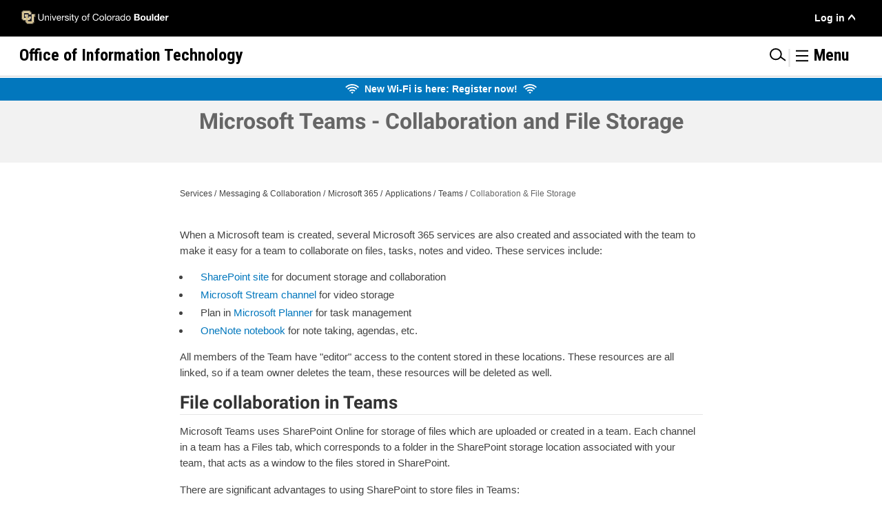

--- FILE ---
content_type: text/html; charset=UTF-8
request_url: https://oit.colorado.edu/services/messaging-collaboration/microsoft-365/applications/teams/collaboration-and-file
body_size: 51263
content:

<!DOCTYPE html>
<html lang="en" dir="ltr" prefix="og: https://ogp.me/ns#">
<!--
 ____  _
 |  _ \(_)_ __   __ _  ___
 | | | | | '_ \ / _` |/ _ \
 | |_| | | | | | (_| | (_) |
 |____/|_|_| |_|\__, |\___/
                |___/
-->
  <head>
    <meta charset="utf-8" />
<script async src="https://www.googletagmanager.com/gtag/js?id=G-HBJ1X4XVSS"></script>
<script>window.dataLayer = window.dataLayer || [];function gtag(){dataLayer.push(arguments)};gtag("js", new Date());gtag("set", "developer_id.dMDhkMT", true);gtag("config", "G-HBJ1X4XVSS", {"groups":"default","page_placeholder":"PLACEHOLDER_page_location"});</script>
<meta name="description" content="When a Microsoft team is created, several Microsoft 365 services are also created and associated with the team to make it easy for a team to collaborate on files, tasks, notes and video. These services include:" />
<link rel="canonical" href="https://oit.colorado.edu/services/messaging-collaboration/microsoft-365/applications/teams/collaboration-and-file" />
<meta property="og:title" content="Microsoft Teams - Collaboration and File Storage | Office of Information Technology" />
<meta property="og:description" content="When a Microsoft team is created, several Microsoft 365 services are also created and associated with the team to make it easy for a team to collaborate on files, tasks, notes and video. These services include:" />
<meta name="twitter:card" content="summary_large_image" />
<meta name="twitter:description" content="When a Microsoft team is created, several Microsoft 365 services are also created and associated with the team to make it easy for a team to collaborate on files, tasks, notes and video. These services include:" />
<meta name="twitter:title" content="Microsoft Teams - Collaboration and File Storage | Office of Information Technology" />
<meta name="twitter:site" content="@CUBoulderOIT" />
<meta name="twitter:creator" content="414173545" />
<meta name="Generator" content="Drupal 10 (https://www.drupal.org)" />
<meta name="MobileOptimized" content="width" />
<meta name="HandheldFriendly" content="true" />
<meta name="viewport" content="width=device-width, initial-scale=1.0" />
<link rel="preconnect" href="https://challenges.cloudflare.com" />
<meta name="google-site-verification" content="7W5qMq8L0e0Ar6WDHCTrcC5IDXMBDj1Cm1DL0evR32o" />
<link rel="icon" href="/sites/default/files/favicon.ico" type="image/vnd.microsoft.icon" />

    <meta name="theme-color" content="#000000">
    <title>Microsoft Teams - Collaboration and File Storage | Office of Information Technology</title>
    <link rel="stylesheet" media="all" href="/sites/default/files/css/css_vV2nPCYxjnDmQc2-FwFSNfPcfQyDB9Ld1hrx9YYXhUM.css?delta=0&amp;language=en&amp;theme=dingo&amp;include=[base64]" />
<link rel="stylesheet" media="all" href="/sites/default/files/css/css_YPVcHJpoBjXVsIyEp3e-uunoCN8kQla7l0NWz6EHVeM.css?delta=1&amp;language=en&amp;theme=dingo&amp;include=[base64]" />
<link rel="stylesheet" media="all" href="/sites/default/files/css/css_e79ifp4urT4sL-wsKG1Q_kGuS6VMmopQL2GEAfgmEpY.css?delta=2&amp;language=en&amp;theme=dingo&amp;include=[base64]" />

    
  </head>
  <body class="office-of-information-technology page-node-25381 path-node page-node-type-page">
        <div id="top">
    </div>
        <div id="skip-link">
      <a href="#main-content" class="visually-hidden focusable">
        Skip to main content
      </a>
          </div>
    <div role="region" id="userupdateinfo" aria-live="polite"></div>
    
      <div class="dialog-off-canvas-main-canvas" data-off-canvas-main-canvas>
    




<div  class="layout-container">
            
<div  class="header_top">
  <div  class="header_top__inner">
    <div  class="header_top__primary">
      <div class="header_start"></div>
          <div  id="block-cusvglogolink" class="block block--cu_header">
    
        
          <a href='https://www.colorado.edu'><img src='/themes/custom/dingo/images/cuboulder.svg' alt='University of Colorado Boulder' class='culogo' width='300' height='28'></a>
      </div>
<nav role="navigation" aria-labelledby="block-usermenu-menu" id="block-usermenu">
            
  <h2 class="visually-hidden" id="block-usermenu-menu">User Menu</h2>
  

        
              <ul class="user-menu">
                    <li class="menu-item user-menu__item user-menu__item--with-sub menu-item--expanded">
        <a href="/user/login" data-drupal-link-system-path="user/login">Log in</a>
                                <ul class="user-menu user-menu--sub user-menu--sub-1">
                    <li class="menu-item user-menu__item user-menu__item--with-sub">
        <a href="https://canvas.colorado.edu" title="">Canvas</a>
              </li>
                <li class="menu-item user-menu__item user-menu__item--with-sub">
        <a href="https://mail.office365.com">Outlook Email</a>
              </li>
                <li class="menu-item user-menu__item user-menu__item--with-sub">
        <a href="https://buffportal.colorado.edu/">Buff Portal</a>
              </li>
                <li class="menu-item user-menu__item user-menu__item--with-sub">
        <a href="https://portal.prod.cu.edu/MyCUInfoFedAuthLogin.html" title="">MyCUInfo</a>
              </li>
                <li class="menu-item user-menu__item user-menu__item--with-sub">
        <a href="/saml_login?destination=node/16699" data-drupal-link-query="{&quot;destination&quot;:&quot;node\/16699&quot;}" data-drupal-link-system-path="saml_login">DDS Request Portal</a>
              </li>
                <li class="menu-item user-menu__item user-menu__item--with-sub">
        <a href="/saml/login" data-drupal-link-system-path="saml/login">OIT Website</a>
              </li>
        </ul>
  
              </li>
        </ul>
  



  </nav>

      <div class="header_end"></div>
    </div>
  </div>
</div>

              
<div  class="header_bottom">
  <div  class="header_bottom__inner">
    <div  class="header_bottom__primary">
      <div class="header_start"></div>
          <div  id="block-oitheaderlink" class="block block--oit_header">
    
        
          <a href='/'><span class='oit-scrolled'>OIT</span> <span class='oit-full'>Office of Information Technology</span></a>
      </div>
  <div  data-drupal-selector="search-block-form" id="block-searchform" role="search" class="block block--search_form_block search-block-form google-cse">
    
        
          <form  action="/search/cse" method="get" id="search-block-form" accept-charset="UTF-8" class="search">
      <div class="js-form-item form-item">
      <label for="edit-keys" class="visually-hidden form-item__label">Search</label>
        <input title="Enter the terms you wish to search for." placeholder="Search OIT" autocomplete="off" data-drupal-selector="edit-keys" type="search" id="edit-keys" name="keys" value="" size="40" maxlength="128" class="form-search form-item__textfield" />

        </div>
<div data-drupal-selector="edit-actions" class="form-actions js-form-wrapper form-wrapper" id="edit-actions"><input data-drupal-selector="edit-submit" type="submit" id="edit-submit" value="Search" class="button js-form-submit form-submit form-item__textfield" />
</div>

  </form>

      </div>
  <div  id="block-menuanchorlink" class="block block--menu_anchor">
    
        
          <span class='seperator'>|</span><a class='menu-anchor' title='Menu' href='#off-canvas'><svg viewbox="0 0 50 40" role="presentation" focusable="false" aria-label="Menu Icon">
    <line class="hm-top" x1="5%" x2="95%" y1="5%" y2="5%" />
    <line class="hm-middle" x1="5%" x2="95%" y1="50%" y2="50%" />
    <line class="hm-bottom" x1="5%" x2="95%" y1="95%" y2="95%" />
  </svg> <span class='menu-text'>Menu</span></a>
      </div>

    </div>
  </div>
</div>

                    <div>
      <div  id="block-oitspecificbanner" class="block block--block_content-aeab5685-b7f7-46bd-b3eb-aedd84b4202f">
    
        
          

            <div class="text-long"><div class="banner banner--specific"><span class="flex-horizontal-item--desc"><svg viewBox="0 0 34 34" class="svg-icon wifi" width="20">
        <use fill="#FFFFFF" xlink:href="/sites/default/files/svg/sprite_8.svg#wifi" xmlns:xlink="http://www.w3.org/1999/xlink" />
        </svg> &nbsp;</span><a href="/news/new-wi-fi-here-register-now" data-entity-type="node" data-entity-uuid="6a274232-7ffd-4aea-8c4b-ad9d17831456" data-entity-substitution="canonical" title="New Wi-Fi is here: Register now!"><span>New Wi-Fi is here: Register now!</span></a> &nbsp;<span class="flex-horizontal-item--desc"><svg viewBox="0 0 34 34" class="svg-icon wifi" width="20">
        <use fill="#FFFFFF" xlink:href="/sites/default/files/svg/sprite_8.svg#wifi" xmlns:xlink="http://www.w3.org/1999/xlink" />
        </svg></span></div></div>
      
      </div>

  </div>

            
    
    
    <div  class="main">
    <a id="main-content" tabindex="-1"></a>          <div class="title-section">
              <div>
      <div  id="block-dingo-page-title" class="block block--page_title_block">
    
        
          

  
<h1  class="h1">
      <span>Microsoft Teams - Collaboration and File Storage </span>

  </h1>


      </div>

  </div>

        </div>
              <div class="breadcrumb-section">
              <div>
      <div  id="block-dingo-breadcrumbs" class="block block--system_breadcrumb_block">
    
        
          

  <nav role='navigation' aria-labelledby='system-breadcrumb'>
    <ol  class="breadcrumb">
          <li  class="breadcrumb__item">
                  <a  class="breadcrumb__link" href="/services">Services</a>
              </li>
          <li  class="breadcrumb__item">
                  <a  class="breadcrumb__link" href="/services/messaging-collaboration">Messaging &amp; Collaboration</a>
              </li>
          <li  class="breadcrumb__item">
                  <a  class="breadcrumb__link" href="/services/messaging-collaboration/microsoft-365">Microsoft 365</a>
              </li>
          <li  class="breadcrumb__item">
                  <a  class="breadcrumb__link" href="/services/messaging-collaboration/microsoft-365/applications">Applications</a>
              </li>
          <li  class="breadcrumb__item">
                  <a  class="breadcrumb__link" href="/services/messaging-collaboration/microsoft-365/applications/teams">Teams</a>
              </li>
          <li  class="breadcrumb__item">
                  Collaboration &amp; File Storage
              </li>
        </ol>
  </nav>

      </div>

  </div>

        </div>
                <main role="main"  class="main-content">
            <div>
    <div data-drupal-messages-fallback class="hidden"></div>
  <div  id="block-cassowary-system-main" class="block block--system_main_block">
    
        
          
<article  data-history-node-id="25381" class="node">

  
    

  
  <div class="layout-wrap">
      <div class="layout layout--onecol">
    <div  class="layout__region layout__region--content">
        <div  class="block block--field_block-node-page-body">
    
        
          

            <div class="text-long"><p>When a Microsoft team is created, several Microsoft 365 services are also created and associated with the team to make it easy for a team to collaborate on files, tasks, notes and video. These services include:</p><ul><li><a href="/node/15409/">SharePoint site</a> for document storage and collaboration</li><li><a href="/node/17205/">Microsoft Stream channel</a> for video storage</li><li>Plan in <a href="/node/19526">Microsoft Planner</a> for task management</li><li><a href="/node/15415/">OneNote notebook</a> for note taking, agendas, etc.</li></ul><p>All members of the Team have "editor" access to the content stored in these locations. These resources are all linked, so if a team owner deletes the team, these resources will be deleted as well.</p><h2>File collaboration in Teams</h2><p>Microsoft Teams uses SharePoint Online for storage of files which are uploaded or created in a team. Each channel in a team has a Files tab, which corresponds to a folder in the SharePoint storage location associated with your team, that acts as a window to the files stored in SharePoint.</p><p>There are significant advantages to using SharePoint to store files in Teams:</p><ul><li>All members of the Team have Edit access to the files, which makes file sharing and permissions easy to manage.</li><li>File versioning is enabled by default, allowing you to recover earlier versions of items.</li><li>Files are accessible on the go from any device.</li><li>Deleted files can be recovered for up to 90 days from the SharePoint recycle bin.</li><li>You can create document-related workflows on the files uploaded/created in Teams.</li><li>Channel folders can be created to help organize your content.</li><li>All files are indexed and searchable by keyword to help your team find relevant files.</li></ul><h2>OneDrive in Teams</h2><p>The Files tab in the left-hand Teams menu has several views to help you manage your files. These include Recent Microsoft 365 files, files stored in your Teams, and OneDrive. OneDrive is a window into the files you save to your Microsoft 365 OneDrive account, allowing you to work on files in OneDrive and then move or copy them to Teams once they are ready to be shared more broadly.</p><p><img src="/sites/default/files/images/Filesinteams_1.png" alt width="391" height="346"></p><h2>Google Drive in Teams</h2><p>If Google Drive is your preferred document storage, you can add it to Microsoft Teams from the left-hand Files &gt; <strong>Add Cloud Storage</strong> option. This provides you (and only you) a view into your Google Drive so you can move/copy files from Drive to Teams as content moves from individual user(s) context to a Team collaboration context.</p><p><strong>Note:</strong> Google file formats (Docs, Sheets, Slides) cannot be moved/copied to Teams because Teams cannot open those file types. You must save the file as an Office document type in Drive before moving/copying to Teams.</p><p><img src="/sites/default/files/images/Filesinteams_2.png" alt width="386" height="455"></p><h2>Files in Teams FAQ</h2><details><summary>Is there any guidance on the type of content I can store in Teams?</summary><p>Yes, visit the Office of Information Security's <a href="/node/16469">Guidelines for Storing Documents in the Cloud</a>.</p></details><details><summary>Can I share a file in Teams with a user who is not a member of the team?</summary><p>While Teams is designed to make sharing easy by ensuring that members of the team have access to files saved in the team, you can go to the Files tab in a channel and choose "Open in SharePoint" to <a href="https://support.microsoft.com/en-us/office/share-sharepoint-files-or-folders-1fe37332-0f9a-4719-970e-d2578da4941c?ui=en-us&amp;rs=en-us&amp;ad=us">share with a user</a> who is not a member of the team.</p></details><details><summary>What is the retention policy for files deleted in a team?</summary><p>Deleted files in Teams can be restored from the SharePoint recycle bin up to 90 days after deletion.</p></details><details><summary>What is the retention policy for files if an owner deletes a team?</summary><p>File retention for files in a deleted team is currently set to 189 days. After 189 days, CU Boulder is unable to restore files from a deleted team.</p></details><details><summary>Can I archive a Team?</summary><p>Yes. See the <a href="https://support.microsoft.com/en-us/office/archive-or-restore-a-team-dc161cfd-b328-440f-974b-5da5bd98b5a7">Archive or Restore a Team</a> Microsoft support article for details.</p><p>Archived teams can be reactivated, but you can't directly restore a team that has been deleted. Consider archiving the team first and postpone the deletion until you're sure you no longer need the team and associated files, channels and conversations.</p></details><details><summary>Should I create a file in OneDrive or in Teams?</summary><p>If the file is meant to be shared broadly with the team and does not contain sensitive information, create/save the file directly in your team. In cases where one or more people need to collaborate on a document before it is ready to be shared to the team, you can collaborate from OneDrive (or Google Drive) and then move the file to your Team when ready. In practice, it is best to move the file from OneDrive to Teams to reduce confusion about which version is current.</p><p><strong>Additional details from Microsoft: </strong><a href="http://support.microsoft.com/en-us/office/copy-files-and-folders-between-onedrive-and-sharepoint-sites-67a6323e-7fd4-4254-99a8-35613492a82f">Moving files from OneDrive to SharePoint guidance</a>.</p></details><details><summary>How can I make a file visible and easy to find for my team?</summary><p>Click on the file and choose <strong>Make this a tab</strong> or <strong>Pin to top</strong>. When then document is no longer under active collaboration, you can unpin or remove the tab. This does not remove the original document.</p><p><img src="/sites/default/files/images/filesinteams_3.png" alt width="1093" height="157"></p></details><details><summary>Can I open and save documents from a Microsoft desktop app to Teams?</summary><p>Yes, signing in to your Microsoft account will make Teams and OneDrive visible as save locations for Microsoft desktop apps on Windows and Mac devices.</p></details><details><summary>Can I sync a local copy of Teams files to my PC or Mac?</summary><p>Yes. Your OneDrive should sync automatically if you have the most recent version of Microsoft 365 installed. You can choose to sync the files in a Teams channel as well. Before deciding to sync files, be aware of the potential for file conflicts if several people are syncing files in Teams and working offline. The OneDrive sync client will detect conflicts and give you options to resolve the conflict.</p></details></div>
      
      </div>
  <div  class="block block--views_block-tutorial-block_1 views-element-container">
    
        
          <div><div class="js-view-dom-id-b7197032f97632bbd2c81123b6e8ddc65842622365c6817ad51a41b6f5357c47">
  
  
  

  
  
  

  <div class="row-wrapper">
      </div>
  

  
  

  
  
</div>
</div>

      </div>
  <div  class="block block--extra_field_block-node-page-links">
    
        
          
      </div>

    </div>
  </div>

  </div>

</article>


      </div>

  </div>

      </main>
  </div>
            
<footer  class="footer footer-- dark">
      <div  id="block-itservicecenterhoursfooter" class="block block--block_content-9e4315de-c577-4f47-9c27-b604a43a0652">
    
        
          

            <div class="text-long"><p><a href="/">Office of Information Technology</a></p><p>303-735-4357 or <a href="mailto:oithelp@colorado.edu">oithelp@colorado.edu</a></p><p>During the semester: Monday–Friday, 7:30 a.m.–7 p.m.</p><p>The IT Service Center is closed during regular campus holidays.</p><ul><li><a href="/support" data-entity-type="node" data-entity-uuid="1bdddc2e-58e2-46f5-864e-4cb275e39601" data-entity-substitution="canonical" title="Support">IT Support</a></li><li><a href="https://outlook.office365.com/owa/calendar/BuffTechsDispatch@colorado.edu/bookings/">Buff Techs Appointments</a></li><li><a href="mailto:oithelp@colorado.edu">Feedback</a></li></ul></div>
      
      </div>
  <div  id="block-dingo-cuboulderfootertextupdatedtoallowsvgunfiltered" class="block block--block_content-54ac0468-3d35-4dc3-9725-99d1f63e3e61">
    
        
          

            <div class="text-long"><p>
  <a href="//www.colorado.edu">
    <svg data-name="Layer 1" role="img" aria-label="Be Boulder" viewBox="0 0 143.29 24.37">
      <title>Be Boulder</title>
      <desc>Be Boulder image that links to main Colorado University at Boulder website</desc>
      <path d="M146.75,29.72h5.9v-7.1h-5.9Zm-9.74,0h6.5V20.34c0-2.14.53-3.31,2.78-3.31.66,0,.93,0,1.23,0l.81.1V11.24a4.86,4.86,0,0,0-1.11-.1,4.37,4.37,0,0,0-3.85,3.15h-.06V11.61H137ZM130.42,18.3h-2.81V17.23c0-1.77.43-2.28,1.37-2.28s1.44.51,1.44,2.28Zm-2.81,3.42h8.9v-.3c0-5.66-.07-10.28-7.46-10.28-7.16,0-7.93,4.42-7.93,9.5s.77,9.55,7.93,9.55a8.13,8.13,0,0,0,5.32-1.58c1.27-1.07,1.94-2.78,1.94-5.25h-5.89c0,1.84-.13,3-1.41,3s-1.4-1.31-1.4-2.28Zm-13.56-1.08c0,3.42-.2,4.73-1.47,4.73s-1.47-1.31-1.47-4.73.2-4.68,1.47-4.68,1.47,1.31,1.47,4.68m-.1-6.92h-.07a4.17,4.17,0,0,0-4-2.58c-4.52,0-5.26,4.15-5.26,9.24,0,4.28,0,9.81,5.66,9.81,2.81,0,3.48-1.68,3.72-2.55h.06v2.08h6.39V5.81H114Zm-16.87,16h6.5V5.81h-6.5Zm-7.6,0h6.3V11.61h-6.5v12c0,1-.43,1.78-1.3,1.78S86.7,25,86.7,23.59v-12H80.21v14c0,3.31,2.11,4.59,4.42,4.59a5,5,0,0,0,4.79-2.55h.06ZM70.17,20.64c0-4.21.27-5.32,1.44-5.32s1.44,1.11,1.44,5.32S72.78,26,71.61,26s-1.44-1.11-1.44-5.33m1.44-9.5c-7.16,0-7.93,4.42-7.93,9.5s.77,9.55,7.93,9.55,7.93-4.42,7.93-9.55-.77-9.5-7.93-9.5m-18.24-.5h.9c1.38,0,2,.77,2,2.3,0,1.75-1.07,2.28-1.94,2.28h-1Zm-6.7,19.08h10c4.12,0,6.9-2.11,6.9-6.9s-3-5.49-4.39-5.62v-.07C60.7,16.79,63,15.49,63,11.74c0-3.95-2.51-5.93-6.7-5.93H46.67Zm6.7-10.28h1.2c1.54,0,2.11,1.27,2.11,2.88s-.67,2.57-2.14,2.57H53.37ZM35.66,18.3H32.85V17.23c0-1.77.44-2.28,1.37-2.28s1.44.51,1.44,2.28Zm-2.81,3.42h8.9v-.3c0-5.66-.06-10.28-7.46-10.28-7.16,0-7.93,4.42-7.93,9.5s.77,9.55,7.93,9.55a8.13,8.13,0,0,0,5.32-1.58c1.28-1.07,1.94-2.78,1.94-5.25H35.66c0,1.84-.13,3-1.4,3s-1.41-1.31-1.41-2.28ZM16.05,10.64H17c1.37,0,2,.77,2,2.3,0,1.75-1.07,2.28-1.94,2.28h-1ZM9.35,29.72h10c4.12,0,6.9-2.11,6.9-6.9s-3.05-5.49-4.39-5.62v-.07c1.51-.34,3.82-1.64,3.82-5.39,0-3.95-2.51-5.93-6.7-5.93H9.35Zm6.7-10.28h1.2c1.54,0,2.11,1.27,2.11,2.88s-.67,2.57-2.14,2.57H16.05Z" transform="translate(-9.35 -5.81)"></path>
    </svg>
  </a>
</p>
<p>
  <strong>
    <a class="cu-boulder-homepage-link" href="http://www.colorado.edu">
      University of Colorado Boulder
    </a>
  </strong> 
  <br>© Regents of the University of Colorado <br>
  <span class="required-links">
    <a href="http://www.colorado.edu/about/privacy-statement">
      Privacy
    </a> • 
    <a href="http://www.colorado.edu/about/legal-trademarks">
      Legal &amp; Trademarks
    </a> • 
    <a href="http://www.colorado.edu/map">
      Campus Map
    </a>
  </span>
</p></div>
      
      </div>

  <div  class="footer__menu">
    <div class='to-top-inner'>
      <a href="#top" class="to-top" title="back to the top">Top</a>
    </div>
          


    



      </div>
</footer>

      </div>

  </div>

    <div class="off-canvas-wrapper"><div id="off-canvas">
              <ul>
                    <li class="menu-item--_1f1a84c-bcaf-45a7-9021-bb641e120347 menu-name--main menu-item">
        <a href="/" title="" data-drupal-link-system-path="&lt;front&gt;">Home</a>
              </li>
                <li class="menu-item--b005c708-abb4-4333-b912-d6ceeb0d6433 menu-name--main menu-item menu-item--expanded menu-item--active-trail">
        <a href="/services" data-drupal-link-system-path="node/329">Services</a>
                                <ul>
                    <li class="menu-item--_ce6ffb1-0ba2-4fef-a049-08f35ff7d0d1 menu-name--main menu-item menu-item--expanded">
        <a href="/services/conferencing-services" title="Voice and Video" data-drupal-link-system-path="node/249">Conferencing Services</a>
                                <ul>
                    <li class="menu-item--a8b200e0-14ae-4d2f-a9a5-6e2357892f24 menu-name--main menu-item menu-item--expanded">
        <a href="/services/conferencing-services/video-conferencing" title="Video Conferencing" data-drupal-link-system-path="node/519">Video Conferencing</a>
                                <ul>
                    <li class="menu-item--_b78b4b0-1efe-49dc-b9e6-b4912dfbd650 menu-name--main menu-item">
        <a href="/services/conferencing-services/video-conferencing/faq" data-drupal-link-system-path="node/13737">FAQ</a>
              </li>
        </ul>
  
              </li>
                <li class="menu-item--_333f5ec-e124-4d3a-8aeb-c44981e4da92 menu-name--main menu-item">
        <a href="/services/conferencing-services/voice-conferencing" title="Voice Conferencing" data-drupal-link-system-path="node/406">Voice Conferencing</a>
              </li>
                <li class="menu-item--_5f510ae-eb66-48f3-a2ef-e57a77b7d1b3 menu-name--main menu-item menu-item--expanded">
        <a href="/services/conferencing-services/web-conferencing-zoom" data-drupal-link-system-path="node/15005">Web Conferencing (Zoom)</a>
                                <ul>
                    <li class="menu-item--cb081573-0377-4128-844c-dead90aee03b menu-name--main menu-item">
        <a href="/services/conferencing-services/web-conferencing-zoom/faq" data-drupal-link-system-path="node/15027">FAQ</a>
              </li>
                <li class="menu-item--d6eba83b-bec5-4c44-a590-6d65abcf5067 menu-name--main menu-item menu-item--expanded">
        <a href="/services/conferencing-services/web-conferencing-zoom/help" data-drupal-link-system-path="node/15017">Help</a>
                                <ul>
                    <li class="menu-item--adfc9209-ef2c-4d39-91d6-49f6efeca613 menu-name--main menu-item">
        <a href="/services/conferencing-services/web-conferencing-zoom/help/getting-started-guide" data-drupal-link-system-path="node/22461">Getting Started</a>
              </li>
                <li class="menu-item--_d5d9c28-b7e7-415f-9a48-638a7d715654 menu-name--main menu-item">
        <a href="/services/conferencing-services/web-conferencing-zoom/help/ai-companion" data-drupal-link-system-path="node/31001">AI Companion</a>
              </li>
                <li class="menu-item--_23c3bfe-fb11-44e4-8c58-e75888b4065a menu-name--main menu-item menu-item--expanded">
        <a href="/services/conferencing-services/web-conferencing-zoom/help/additional-licenses" data-drupal-link-system-path="node/27981">Additional Licenses</a>
                                <ul>
                    <li class="menu-item--_4c116d4-9044-49e3-8ab6-d8a852feff18 menu-name--main menu-item">
        <a href="/services/conferencing-services/web-conferencing-zoom/help/additional-licenses/common-good-license-request" data-drupal-link-system-path="node/14999">Common-Good License Request</a>
              </li>
                <li class="menu-item--_446270d-2cc4-411b-94c8-1707bfc05c1d menu-name--main menu-item">
        <a href="/services/conferencing-services/web-conferencing-zoom/help/additional-licenses/license-purchase-request" data-drupal-link-system-path="node/27766">License Purchase Request</a>
              </li>
        </ul>
  
              </li>
                <li class="menu-item--_f985079-e229-463e-acb9-28e402aeb110 menu-name--main menu-item">
        <a href="/services/conferencing-services/web-conferencing-zoom/help/zoom-app-marketplace" data-drupal-link-system-path="node/30946">App Marketplace</a>
              </li>
                <li class="menu-item--_dde614a-681a-45b4-a610-e1b548cd9966 menu-name--main menu-item">
        <a href="/services/conferencing-services/web-conferencing-zoom/help/canvas-integration-guide" data-drupal-link-system-path="node/26191">Canvas Integration Guide</a>
              </li>
                <li class="menu-item--e12dccbe-f069-462a-b37b-65a9d1ab37b9 menu-name--main menu-item">
        <a href="/services/conferencing-services/web-conferencing-zoom/help/protect-zoom-meetings-ai-bots" data-drupal-link-system-path="node/32157">Protect Zoom Meetings from AI Bots</a>
              </li>
                <li class="menu-item--_c72aba0-86e5-4383-9e8a-691111a0afde menu-name--main menu-item">
        <a href="/services/conferencing-services/web-conferencing-zoom/help/transcriptions" data-drupal-link-system-path="node/32230">Transcriptions</a>
              </li>
                <li class="menu-item--_f6bc42e-a3d0-4fa0-97b4-7e2e9bbbe1fb menu-name--main menu-item">
        <a href="/services/conferencing-services/web-conferencing-zoom/help/secure-meetings-guide" data-drupal-link-system-path="node/24521">Secure Meetings Guide</a>
              </li>
                <li class="menu-item--b4539aaa-61bc-4b14-b0ef-89a15670b1d4 menu-name--main menu-item">
        <a href="/services/conferencing-services/web-conferencing-zoom/help/no-fixed-time" title="Zoom - No Fixed Time Meetings" data-drupal-link-system-path="node/30616">No Fixed Time Meetings</a>
              </li>
        </ul>
  
              </li>
                <li class="menu-item--_5279342-d261-4443-a35a-03aba3389545 menu-name--main menu-item">
        <a href="/services/conferencing-services/web-conferencing-zoom/known-issues" data-drupal-link-system-path="node/17095">Known Issues</a>
              </li>
                <li class="menu-item--a6c648b3-a091-45e4-9916-bc7172aac59f menu-name--main menu-item">
        <a href="/services/conferencing-services/web-conferencing-zoom/updates" title="Zoom - Updates" data-drupal-link-system-path="node/31879">Updates</a>
              </li>
                <li class="menu-item--e875fe73-31ca-453b-9d7b-78aaa329ae1f menu-name--main menu-item">
        <a href="/services/conferencing-services/web-conferencing-zoom/accessibility" data-drupal-link-system-path="node/15025">Accessibility</a>
              </li>
        </ul>
  
              </li>
        </ul>
  
              </li>
                <li class="menu-item--_f0e947a-b11a-4a9b-a454-29ef6207d262 menu-name--main menu-item menu-item--expanded">
        <a href="/services/consulting-professional-services" title="Consulting &amp; Professional Services" data-drupal-link-system-path="node/253">Consulting &amp; Professional Services</a>
                                <ul>
                    <li class="menu-item--_df0e26e-3d51-416e-8aaa-57570e852187 menu-name--main menu-item menu-item--expanded">
        <a href="/services/consulting-professional-services/academic-technology-consultants" data-drupal-link-system-path="node/20971">Academic Technology Consultants</a>
                                <ul>
                    <li class="menu-item--_acb91d8-2e7f-4900-af8b-8609bfff53ba menu-name--main menu-item">
        <a href="/services/consulting-professional-services/learning-technology-consultants/academic-technology-training" data-drupal-link-system-path="node/23111">Academic Technology Training</a>
              </li>
                <li class="menu-item--_512ba88-fa34-4065-ba58-082b7eacd384 menu-name--main menu-item">
        <a href="/services/consulting-professional-services/academic-technology-consultants/consultation-request" data-drupal-link-system-path="node/21161">Consultation Request</a>
              </li>
                <li class="menu-item--f38151cb-e3e0-480e-9f7f-d00d236d9196 menu-name--main menu-item">
        <a href="/services/consulting-professional-services/academic-technology-initiatives-team/survey-results-2024" title="Academic Technology Survey Results" data-drupal-link-system-path="node/31807">Survey Results 2024</a>
              </li>
                <li class="menu-item--_e0cc84d-4635-4345-a895-154865ef65b8 menu-name--main menu-item">
        <a href="https://cuboulder.qualtrics.com/jfe/form/SV_aXEicykZcmagh37" title="Group Training Request - Qualtrics">Group Training Request</a>
              </li>
        </ul>
  
              </li>
                <li class="menu-item--d9d36db8-282d-482c-b1ac-205050197909 menu-name--main menu-item menu-item--expanded">
        <a href="/services/consulting-professional-services/academic-technology-initiatives-team" title="Academic Technology Initiatives Team" data-drupal-link-system-path="node/286">Academic Technology Initiatives Team</a>
                                <ul>
                    <li class="menu-item--fc6c181f-7d0f-40c3-b784-60e9d34a5d8a menu-name--main menu-item menu-item--expanded">
        <a href="/services/consulting-professional-services/academic-technology-initiatives-team/technology-evaluations-pilots" data-drupal-link-system-path="node/17153">Technology Evaluations &amp; Pilots</a>
                                <ul>
                    <li class="menu-item--cfaf7b3b-f0aa-4baf-9e4c-0577ac0bc9d8 menu-name--main menu-item">
        <a href="/services/consulting-professional-services/academic-technology-initiatives-team/technology-evaluations-pilots/cloud-computing-classroom" data-drupal-link-system-path="node/28661">Cloud Computing in the Classroom</a>
              </li>
                <li class="menu-item--c862943e-d871-4f7c-9ede-608effe9528f menu-name--main menu-item">
        <a href="/services/consulting-professional-services/academic-technology-initiatives-team/technology-evaluations-pilots/turnitin-review" data-drupal-link-system-path="node/28666">Turnitin Review Project</a>
              </li>
        </ul>
  
              </li>
                <li class="menu-item--_714201f-844c-4b59-af7e-30b76ea19577 menu-name--main menu-item menu-item--expanded">
        <a href="/services/consulting-professional-services/academic-technology-initiatives-team/needs-assessments" data-drupal-link-system-path="node/28541">Needs Assessments</a>
                                <ul>
                    <li class="menu-item--d68c4cd7-faee-4e4a-acad-9c1caf6528e3 menu-name--main menu-item">
        <a href="/services/consulting-professional-services/academic-technology-initiatives-team/needs-assessments/ai-writing-detection" data-drupal-link-system-path="node/32251">AI Writing Detection Assessment</a>
              </li>
                <li class="menu-item--_d26e509-618f-4db3-9fb5-f2c17479f8e8 menu-name--main menu-item">
        <a href="/services/consulting-professional-services/academic-technology-initiatives-team/needs-assessments/social-annotation-tools" data-drupal-link-system-path="node/32232">Assessment of Social Annotation Tools Hypothesis and Perusall</a>
              </li>
                <li class="menu-item--_8d7e851-3d55-44e1-8680-ff0f4690f1e4 menu-name--main menu-item">
        <a href="/services/consulting-professional-services/academic-technology-initiatives-team/needs-assessments/lecture-capture" data-drupal-link-system-path="node/28556">Campus Perceptions of Lecture Capture</a>
              </li>
                <li class="menu-item--b9104319-9306-48fb-8885-56b71e487f81 menu-name--main menu-item">
        <a href="/services/consulting-professional-services/academic-technology-initiatives-team/needs-assessments/canvas-studio" data-drupal-link-system-path="node/32128">Canvas Studio Assessment</a>
              </li>
                <li class="menu-item--_ed0ff28-f4f7-4209-83f9-4de52c1625f7 menu-name--main menu-item">
        <a href="/services/consulting-professional-services/academic-technology-initiatives-team/needs-assessments/lecture-recordings" data-drupal-link-system-path="node/32344">Impacts of Lecture Recordings on Student Academic Performance and Attendance</a>
              </li>
                <li class="menu-item--_54913a5-c457-4f0c-9f34-7fe7366f8b74 menu-name--main menu-item">
        <a href="/services/consulting-professional-services/academic-technology-initiatives-team/needs-assessments/online-proctoring" data-drupal-link-system-path="node/31006">Online Proctoring Needs Assessment</a>
              </li>
        </ul>
  
              </li>
                <li class="menu-item--bd69781f-5486-4e1f-b61d-e96901bbbb98 menu-name--main menu-item">
        <a href="/services/consulting-professional-services/academic-technology-initiatives-team/meet-our-team" data-drupal-link-system-path="node/16347">Meet Our Team</a>
              </li>
        </ul>
  
              </li>
                <li class="menu-item--d1e615e0-4f67-478d-adbe-73acd027baeb menu-name--main menu-item">
        <a href="/services/consulting-professional-services/accessibility-and-usability-lab" data-drupal-link-system-path="node/16949">Accessibility and Usability Lab</a>
              </li>
                <li class="menu-item--_d568e4c-2321-4951-9ee8-5ea21e16119b menu-name--main menu-item">
        <a href="/services/consulting-professional-services/captioning" data-drupal-link-system-path="node/16361">Captioning</a>
              </li>
                <li class="menu-item--dc69d125-cd3b-4ba1-aad2-cb2d08f70e8e menu-name--main menu-item menu-item--expanded">
        <a href="/services/consulting-professional-services/construction-renovation" data-drupal-link-system-path="node/22481">Construction &amp; Renovation</a>
                                <ul>
                    <li class="menu-item--_8169863-ff27-4f7a-b8b4-36b8ab3ec4fd menu-name--main menu-item">
        <a href="/services/consulting-professional-services/construction-renovation/project-information-faq" data-drupal-link-system-path="node/22486">Project Information FAQ</a>
              </li>
        </ul>
  
              </li>
                <li class="menu-item--_7a833f9-49f7-43f7-b6c3-b515ed7d0e84 menu-name--main menu-item">
        <a href="/services/consulting-professional-services/container-platform" data-drupal-link-system-path="node/29661">Container Platform</a>
              </li>
                <li class="menu-item--de585ec6-d1a1-4958-b20f-d09922f0cdcf menu-name--main menu-item menu-item--expanded">
        <a href="/services/consulting-professional-services/data-center-colocation" data-drupal-link-system-path="node/18361">Data Center Colocation</a>
                                <ul>
                    <li class="menu-item--a306fe1b-3f52-4c5d-899f-ba4aad0d93ae menu-name--main menu-item">
        <a href="/services/consulting-professional-services/data-center-colocation/request-information/webform/spsc" data-drupal-link-system-path="node/12449">Request for Information</a>
              </li>
                <li class="menu-item--_bafc8ce-cd43-4c5e-8b07-e076ac382559 menu-name--main menu-item">
        <a href="/services/consulting-professional-services/data-center-colocation/locations" title="Data Center Colocation - Locations" data-drupal-link-system-path="node/12349">Locations</a>
              </li>
                <li class="menu-item--c50ed94e-0adb-4858-955b-2bde7a6c6e08 menu-name--main menu-item">
        <a href="/services/consulting-professional-services/data-center-colocation/rules-and-guidelines" data-drupal-link-system-path="node/18441">Rules and Guidelines</a>
              </li>
                <li class="menu-item--fd389dc8-1749-4aa7-bf56-0dd92d325aae menu-name--main menu-item menu-item--expanded">
        <a href="/services/consulting-professional-services/data-center-colocation/remote-hands-service" data-drupal-link-system-path="node/26146">Remote Hands Service</a>
                                <ul>
                    <li class="menu-item--_4d559d6-03b2-4488-9229-39f1e12b1753 menu-name--main menu-item">
        <a href="/services/consulting-professional-services/data-center-colocation/remote-hands-service/remote-hands" data-drupal-link-system-path="node/32204">Remote Hands Request Form</a>
              </li>
        </ul>
  
              </li>
                <li class="menu-item--_94f8bce-4bf9-4735-95e4-0b13d4a84b91 menu-name--main menu-item">
        <a href="/services/consulting-professional-services/data-center-colocation/faq" data-drupal-link-system-path="node/18366">FAQ</a>
              </li>
        </ul>
  
              </li>
                <li class="menu-item--d11be04e-d7c9-4247-b620-b3403fc06821 menu-name--main menu-item">
        <a href="/services/consulting-professional-services/data-services" data-drupal-link-system-path="node/28586">Data Services</a>
              </li>
                <li class="menu-item--_2852c65-8895-4c01-af16-56c49ad9982c menu-name--main menu-item menu-item--expanded">
        <a href="/services/consulting-professional-services/dedicated-desktop-support" title="Dedicated Desktop Support" data-drupal-link-system-path="node/1248">Dedicated Desktop Support</a>
                                <ul>
                    <li class="menu-item--_a83f629-2c0a-4e9a-8c90-dbcd3f4b2b7f menu-name--main menu-item">
        <a href="/services/consulting-professional-services/dedicated-desktop-support/service-changes" data-drupal-link-system-path="node/24431">2022/2023 Service Changes</a>
              </li>
                <li class="menu-item--a4f89e01-45a5-48a1-b7c4-4f309a44745f menu-name--main menu-item">
        <a href="/services/consulting-professional-services/dedicated-desktop-support/faq" data-drupal-link-system-path="node/13729">FAQ</a>
              </li>
                <li class="menu-item--cb94dca8-5057-4d22-83d7-d8faff6fdb5e menu-name--main menu-item">
        <a href="/services/consulting-professional-services/dedicated-desktop-support/desktop-support-features" data-drupal-link-system-path="node/31576">Desktop Support Features</a>
              </li>
                <li class="menu-item--_1ba09c2-0552-4b17-93c3-bdff042f7942 menu-name--main menu-item menu-item--expanded">
        <a href="/services/consulting-professional-services/dedicated-desktop-support/existing-customers" data-drupal-link-system-path="node/22346">Existing Customers</a>
                                <ul>
                    <li class="menu-item--_757f5c6-b08b-4730-9b35-30a6f376532b menu-name--main menu-item menu-item--expanded">
        <a href="/services/consulting-professional-services/dedicated-desktop-support/existing-customers/active-directory-information" data-drupal-link-system-path="node/27521">Active Directory at CU Boulder Delegated OU Information Sheet</a>
                                <ul>
                    <li class="menu-item--bae4a629-b497-4de5-adc6-df73acadab6e menu-name--main menu-item">
        <a href="/services/consulting-professional-services/dedicated-desktop-support/existing-customers/ad-passwordless-setup" data-drupal-link-system-path="node/31872">Passwordless Setup</a>
              </li>
        </ul>
  
              </li>
                <li class="menu-item--_ede9944-6126-4571-9775-2e769fa0f86b menu-name--main menu-item">
        <a href="/services/consulting-professional-services/dedicated-desktop-support/existing-customers/facilitating" data-drupal-link-system-path="node/24336">Facilitating Remote Work &amp; Support</a>
              </li>
        </ul>
  
              </li>
                <li class="menu-item--da3ba82a-3757-48ef-a193-12c24483e8cf menu-name--main menu-item menu-item--expanded">
        <a href="/services/consulting-professional-services/dedicated-desktop-support/prospective-customers" data-drupal-link-system-path="node/22351">Prospective Customers</a>
                                <ul>
                    <li class="menu-item--_04e4d39-314c-4bf7-afca-b891cfb05006 menu-name--main menu-item">
        <a href="/services/consulting-professional-services/dedicated-desktop-support/prospective-customers/moving" data-drupal-link-system-path="node/16839">Moving to DDS</a>
              </li>
                <li class="menu-item--_bfa1df2-83b3-4d96-bba8-6bb1879e5222 menu-name--main menu-item">
        <a href="/services/consulting-professional-services/dedicated-desktop-support/prospective-customers/service" data-drupal-link-system-path="node/12813">Service Level Agreement</a>
              </li>
        </ul>
  
              </li>
                <li class="menu-item--_a511c93-a55e-4fd7-873b-80175aaf5fe9 menu-name--main menu-item">
        <a href="/services/consulting-professional-services/dedicated-desktop-support/service-request-portal/webform" data-drupal-link-system-path="node/16699">Service Request Portal</a>
              </li>
        </ul>
  
              </li>
                <li class="menu-item--fb819ce1-7e25-49e0-b2dd-fc7f2ba22a9d menu-name--main menu-item menu-item--expanded">
        <a href="/services/consulting-professional-services/document-management-services" data-drupal-link-system-path="node/32209">Document Management Services</a>
                                <ul>
                    <li class="menu-item--a99cb9bf-129c-438d-ae90-d710df6365f6 menu-name--main menu-item">
        <a href="/services/consulting-professional-services/document-management-services/sharepoint-onbase-comparison" data-drupal-link-system-path="node/32210">SharePoint/OnBase Comparison</a>
              </li>
        </ul>
  
              </li>
                <li class="menu-item--dae3a399-5752-4e11-92c5-d51288bff519 menu-name--main menu-item menu-item--expanded">
        <a href="/services/consulting-professional-services/land-mobile-radios-lmr" data-drupal-link-system-path="node/22951">Land Mobile Radios (LMR)</a>
                                <ul>
                    <li class="menu-item--e57aeef7-1527-451a-8294-1782d8b3e899 menu-name--main menu-item">
        <a href="/services/consulting-professional-services/land-mobile-radios-lmr/radio-request-or-support/webform" data-drupal-link-system-path="node/22956">Radio Request or Support</a>
              </li>
        </ul>
  
              </li>
                <li class="menu-item--_a1645c4-9800-4bd0-bf07-116d8044bc56 menu-name--main menu-item">
        <a href="/services/consulting-professional-services/learner-lifecycle-constituent-relationship-management" data-drupal-link-system-path="node/31551">Learner Lifecycle Constituent Relationship Management Team</a>
              </li>
                <li class="menu-item--_b346288-2a9e-44e2-b556-056ee704fdb2 menu-name--main menu-item">
        <a href="/services/consulting-professional-services/messaging-collaboration-team" data-drupal-link-system-path="node/28841">Messaging &amp; Collaboration Team</a>
              </li>
                <li class="menu-item--d6d76319-9b75-43c0-b0c4-585ad2985513 menu-name--main menu-item">
        <a href="/services/consulting-professional-services/software-engineering" data-drupal-link-system-path="node/28596">Software Engineering</a>
              </li>
                <li class="menu-item--_a101044-3398-412b-a806-c3722f5c34ae menu-name--main menu-item menu-item--expanded">
        <a href="/services/consulting-professional-services/systems-engineering" title="Systems Engineering" data-drupal-link-system-path="node/254">Systems Engineering</a>
                                <ul>
                    <li class="menu-item--_525894a-b526-4c5b-8ebc-a1fab0dde751 menu-name--main menu-item">
        <a href="/services/consulting-professional-services/systems-engineering/faq" data-drupal-link-system-path="node/12099">FAQ</a>
              </li>
                <li class="menu-item--_e601068-6b35-4c14-8da6-e129b7f40f6f menu-name--main menu-item">
        <a href="/services/consulting-professional-services/systems-engineering/maintenance-schedules" title="Systems Engineering - Maintenance Schedules" data-drupal-link-system-path="node/2878">Maintenance Schedules</a>
              </li>
                <li class="menu-item--_6890890-b62a-4b17-9e66-8f1f6a03818f menu-name--main menu-item">
        <a href="/services/consulting-professional-services/systems-engineering/pricing" title="Shared Infrastructure Services - Pricing" data-drupal-link-system-path="node/1549">Pricing</a>
              </li>
                <li class="menu-item--c2f72cfd-3a74-4826-830b-c9fa553aacb9 menu-name--main menu-item menu-item--expanded">
        <a href="/services/consulting-professional-services/systems-engineering/services" title="Service Offerings" data-drupal-link-system-path="node/1550">Services</a>
                                <ul>
                    <li class="menu-item--b18d1906-019e-4239-b542-99564ddb7dc2 menu-name--main menu-item">
        <a href="/services/consulting-professional-services/systems-engineering/services/support-definitions-response" data-drupal-link-system-path="node/15529">Support Definitions &amp; Response Time</a>
              </li>
                <li class="menu-item--_de3ffb5-653e-4b50-8585-d25ac7a59323 menu-name--main menu-item menu-item--expanded">
        <a href="/services/consulting-professional-services/systems-engineering/services/red-hat-enterprise-linux" data-drupal-link-system-path="node/1569">Red Hat Enterprise Linux</a>
                                <ul>
                    <li class="menu-item--_1218ea4-1823-465f-b751-e3b84e11d598 menu-name--main menu-item">
        <a href="/services/consulting-professional-services/systems-engineering/red-hat" data-drupal-link-system-path="node/1571">Install Red Hat End User Site License</a>
              </li>
        </ul>
  
              </li>
                <li class="menu-item--_75d9d1a-86b6-4312-bf55-a759ca6278f9 menu-name--main menu-item">
        <a href="/services/consulting-professional-services/systems-engineering/services/request-escalated-access" data-drupal-link-system-path="node/29181">Requesting Escalated Access</a>
              </li>
                <li class="menu-item--_c3f8b7b-b4fa-4ed4-83cc-0466ae3072df menu-name--main menu-item">
        <a href="/services/consulting-professional-services/systems-engineering/services/virtual-infrastructure-policies" data-drupal-link-system-path="node/30546">Virtual Infrastructure Policies</a>
              </li>
        </ul>
  
              </li>
                <li class="menu-item--_2c06f01-25c7-4386-b9bc-d018ccf709ac menu-name--main menu-item">
        <a href="/services/consulting-professional-services/systems-engineering/testimonials" data-drupal-link-system-path="node/15125">Testimonials</a>
              </li>
                <li class="menu-item--b7761308-0607-47be-a6f3-a423d9e1704f menu-name--main menu-item">
        <a href="/services/consulting-professional-services/systems-engineering/virtual-server-request/webform" data-drupal-link-system-path="node/17603">Virtual Server Request</a>
              </li>
        </ul>
  
              </li>
                <li class="menu-item--fe749ef9-5e2e-44a2-9b1b-da38a23a6bb9 menu-name--main menu-item">
        <a href="/services/consulting-professional-services/ux" data-drupal-link-system-path="node/27556">User Experience Team</a>
              </li>
        </ul>
  
              </li>
                <li class="menu-item--_8bd01af-ad1b-43e0-85d4-7bae4d8d3cb3 menu-name--main menu-item menu-item--expanded">
        <a href="/services/file-transfer-storage-infrastructure" title="Data Storage" data-drupal-link-system-path="node/252">File Transfer, Storage &amp; Infrastructure</a>
                                <ul>
                    <li class="menu-item--_8372992-3b06-4093-ad1b-e6a849fc952b menu-name--main menu-item menu-item--expanded">
        <a href="/services/file-transfer-storage-infrastructure/ucb-files" title="UCB Files" data-drupal-link-system-path="node/879">UCB Files</a>
                                <ul>
                    <li class="menu-item--d2903298-8147-405d-8b73-4daacb5a4243 menu-name--main menu-item">
        <a href="/services/file-transfer-storage-infrastructure/ucb-files/faq" data-drupal-link-system-path="node/12121">FAQ</a>
              </li>
                <li class="menu-item--_9b06956-debb-4011-8944-26e0869f277a menu-name--main menu-item menu-item--expanded">
        <a href="/services/file-transfer-storage-infrastructure/ucb-files/help" title="UCB Files - Help" data-drupal-link-system-path="node/1359">Help</a>
                                <ul>
                    <li class="menu-item--_d2553fc-5c30-46cf-969d-ad78bac8c4ba menu-name--main menu-item">
        <a href="/services/file-transfer-storage-infrastructure/ucb-files/help/access-management" title="UCB Files - Access Management" data-drupal-link-system-path="node/1362">Access Management</a>
              </li>
                <li class="menu-item--cac4edf8-9e52-4251-a4d5-27ee15bf352b menu-name--main menu-item">
        <a href="/services/file-transfer-storage-infrastructure/ucb-files/help/basic-access-management" data-drupal-link-system-path="node/24226">Basic Access Management</a>
              </li>
                <li class="menu-item--_97760a1-3625-4d01-aa79-6f4285a6109c menu-name--main menu-item">
        <a href="/services/file-transfer-storage-infrastructure/ucb-files/help/managing-permissions" data-drupal-link-system-path="node/24231">Managing Permissions</a>
              </li>
                <li class="menu-item--f1ae26b8-8e01-499a-8352-9ee5535e066c menu-name--main menu-item">
        <a href="/services/file-transfer-storage-infrastructure/ucb-files/help/retrieve-file" title="UCB Files - Retrieve an Old or Deleted File" data-drupal-link-system-path="node/1363">Retrieve a File</a>
              </li>
        </ul>
  
              </li>
                <li class="menu-item--_98be310-b123-4c44-9e9e-2c09783012ce menu-name--main menu-item">
        <a href="/services/file-transfer-storage-infrastructure/ucb-files/known-issues" title="UCB Files Storage - Known Issues" data-drupal-link-system-path="node/1364">Known Issues</a>
              </li>
                <li class="menu-item--_3da608a-b96e-4a64-b90f-8950d84fcb48 menu-name--main menu-item">
        <a href="/services/file-transfer-storage-infrastructure/ucb-files/tips-tricks" title="UCB Files Storage - Tips and Tricks" data-drupal-link-system-path="node/1365">Tips &amp; Tricks</a>
              </li>
                <li class="menu-item--_743af2e-cb10-4ba0-863e-ae4f67433f9f menu-name--main menu-item">
        <a href="/services/file-transfer-storage-infrastructure/ucb-files/ucb-files-request/webform/ucb-files-request" data-drupal-link-system-path="node/24221">UCB Files Request</a>
              </li>
        </ul>
  
              </li>
                <li class="menu-item--_a734608-78ad-4693-87ad-7158f49a47a4 menu-name--main menu-item menu-item--expanded">
        <a href="/services/file-transfer-storage-infrastructure/large-file-transfer" title="Large File Transfer" data-drupal-link-system-path="node/410">Large File Transfer</a>
                                <ul>
                    <li class="menu-item--_9719cc1-b5d7-45ab-8a04-d1063521b6f1 menu-name--main menu-item">
        <a href="/services/file-transfer-storage-infrastructure/large-file-transfer/faq" data-drupal-link-system-path="node/12103">FAQ</a>
              </li>
                <li class="menu-item--e99bf83f-9c82-4b42-8b70-7482e8841496 menu-name--main menu-item menu-item--expanded">
        <a href="/services/file-transfer-storage-infrastructure/large-file-transfer/help" title="Large File Transfer Help" data-drupal-link-system-path="node/891">Help</a>
                                <ul>
                    <li class="menu-item--fef34300-35fc-45de-971d-eda783e40dcf menu-name--main menu-item">
        <a href="/services/file-transfer-storage-infrastructure/large-file-transfer/help/request-shared-folder" data-drupal-link-system-path="node/26686">Request a shared folder</a>
              </li>
        </ul>
  
              </li>
                <li class="menu-item--_d3fb36b-be88-43a2-b58d-eadc432d61a3 menu-name--main menu-item">
        <a href="/services/file-transfer-storage-infrastructure/large-file-transfer/known-issues" title="Large File Transfer Known Issues" data-drupal-link-system-path="node/899">Known Issues</a>
              </li>
                <li class="menu-item--abf71267-1ae5-48e2-9060-53a0699f0ab4 menu-name--main menu-item">
        <a href="/services/file-transfer-storage-infrastructure/large-file-transfer/how-encrypt-files-sharing" data-drupal-link-system-path="node/26436">How to Encrypt Files Before Sharing</a>
              </li>
        </ul>
  
              </li>
                <li class="menu-item--_43a910b-18b0-4590-9cb4-c88e237d4b1f menu-name--main menu-item menu-item--expanded">
        <a href="/services/file-transfer-storage-infrastructure/host-based-intrusion-detection-software" title="Host-based Intrusion Detection Software (HIDS)" data-drupal-link-system-path="node/1691">Host-based Intrusion Detection Software</a>
                                <ul>
                    <li class="menu-item--df7c9a6f-1db7-4cc8-8cfa-515fec42df19 menu-name--main menu-item">
        <a href="/services/file-transfer-storage-infrastructure/host-based-intrusion-detection-software/faq" data-drupal-link-system-path="node/12111">FAQ</a>
              </li>
        </ul>
  
              </li>
                <li class="menu-item--ac76c494-c701-4e3e-a967-850541ad0ee4 menu-name--main menu-item">
        <a href="/services/file-transfer-storage-infrastructure/physical-servers" data-drupal-link-system-path="node/22986">Physical Servers</a>
              </li>
                <li class="menu-item--cdad285c-3f40-4af5-a3fc-681a8a505279 menu-name--main menu-item">
        <a href="/services/file-transfer-storage-infrastructure/virtual-servers" data-drupal-link-system-path="node/22991">Virtual Servers</a>
              </li>
        </ul>
  
              </li>
                <li class="menu-item--c3b988fa-7480-40b4-9542-6a03d7bf88b8 menu-name--main menu-item menu-item--expanded">
        <a href="/services/it-security" title="IT Security" data-drupal-link-system-path="node/289">IT Security</a>
                                <ul>
                    <li class="menu-item--a075bcc2-840e-4619-9351-96d616f43210 menu-name--main menu-item">
        <a href="https://www.cu.edu/security/reporting-incident">Report an Incident</a>
              </li>
                <li class="menu-item--_35ac606-db56-4115-b1ba-b0c5a531ded3 menu-name--main menu-item">
        <a href="/services/it-security/artificial-intelligence-ai-data-security-guidelines" data-drupal-link-system-path="node/31549">Artificial Intelligence (AI) Data Security Guidelines</a>
              </li>
                <li class="menu-item--fae29bee-3cc7-4ee3-b450-178699990ced menu-name--main menu-item">
        <a href="/services/it-security/cui-data-use-standard" data-drupal-link-system-path="node/32337">CUI Data Use Standard</a>
              </li>
                <li class="menu-item--_bf9ee1b-6e5e-4409-bfdb-250a3b109399 menu-name--main menu-item">
        <a href="/services/it-security/cui-roles-and-responsibilities-definitions" data-drupal-link-system-path="node/32338">CUI Roles and Responsibilities Definitions</a>
              </li>
                <li class="menu-item--_7b20a15-feef-448c-a05a-5a6c9eb449a1 menu-name--main menu-item">
        <a href="/services/it-security/investigation-support" data-drupal-link-system-path="node/32192">Investigation Support</a>
              </li>
                <li class="menu-item--_082e815-14ef-4c17-a782-9b5a336ed181 menu-name--main menu-item menu-item--expanded">
        <a href="/services/it-security/research-cybersecurity-program" data-drupal-link-system-path="node/29951">Research Cybersecurity Program</a>
                                <ul>
                    <li class="menu-item--_7f116f9-6bf0-4524-ac1a-14796073c16e menu-name--main menu-item">
        <a href="/node/29956" data-drupal-link-system-path="node/29956">Definition of Terms</a>
              </li>
                <li class="menu-item--d1ed17a7-39fe-47da-87c3-85f4b5e07b22 menu-name--main menu-item">
        <a href="/services/it-security/research-cybersecurity-program/faq" data-drupal-link-system-path="node/29961">FAQ</a>
              </li>
                <li class="menu-item--d809abd3-9755-452a-b059-4a6626142b91 menu-name--main menu-item">
        <a href="/services/it-security/research-cybersecurity-program/remote-work-guidance" data-drupal-link-system-path="node/30706">Remote Work Guidance</a>
              </li>
        </ul>
  
              </li>
                <li class="menu-item--_236402b-f528-4d04-8788-7265a8dae8fc menu-name--main menu-item">
        <a href="/it-security/email-phishing/phishing-e-mails-report-suspicious-messages" data-drupal-link-system-path="node/3306">Identify &amp; Report Phishing Emails</a>
              </li>
                <li class="menu-item--bf7aa39c-e370-4975-a94f-8c0fbe66cf3e menu-name--main menu-item menu-item--expanded">
        <a href="/services/it-security/help" data-drupal-link-system-path="node/31121">Help</a>
                                <ul>
                    <li class="menu-item--_7ed799b-008f-40be-9593-b649299e9075 menu-name--main menu-item">
        <a href="/services/it-security/help/password-managers" data-drupal-link-system-path="node/28211">Password Managers</a>
              </li>
                <li class="menu-item--f3637e61-1b43-4b35-bfff-3b1902ba6153 menu-name--main menu-item menu-item--expanded">
        <a href="/services/it-security/help/secure-computing-exceptions" data-drupal-link-system-path="node/30221">Risk Acceptance and Temporary Security Exceptions</a>
                                <ul>
                    <li class="menu-item--_2617e15-c4bf-49d6-b52a-1a6faf916bf9 menu-name--main menu-item">
        <a href="/services/it-security/help/secure-computing-exceptions/request-exemption" data-drupal-link-system-path="node/32345">Request an Exemption</a>
              </li>
        </ul>
  
              </li>
                <li class="menu-item--be7672a3-d4af-40fc-a1f9-c656e8374257 menu-name--main menu-item">
        <a href="/services/it-security/help/training-itsp" data-drupal-link-system-path="node/29711">Security Training for ITSP</a>
              </li>
                <li class="menu-item--_295886a-b0e4-4995-b2c4-73b24f5017e8 menu-name--main menu-item">
        <a href="/services/it-security/help/request-firewall-exception/webform/request-firewall-exception" data-drupal-link-system-path="node/14409">Request Firewall Exception</a>
              </li>
                <li class="menu-item--_21c5ea5-d09e-442c-ab7e-5ec9ea35fbec menu-name--main menu-item">
        <a href="/services/it-security/help/request-ssl-certificate/webform/request-ssl-certificate" data-drupal-link-system-path="node/14407">Request SSL Certificate</a>
              </li>
        </ul>
  
              </li>
        </ul>
  
              </li>
                <li class="menu-item--_d60bfd8-da9d-4c21-8945-62e3f9a0b08c menu-name--main menu-item menu-item--expanded">
        <a href="/services/identity-access-management" title="Identity &amp; Access Management" data-drupal-link-system-path="node/1168">Identity &amp; Access Management</a>
                                <ul>
                    <li class="menu-item--_3d3a160-7c6f-4c8e-ae93-50ff63741895 menu-name--main menu-item menu-item--expanded">
        <a href="/services/identity-access-management/identikey" title="IdentiKey" data-drupal-link-system-path="node/1169">IdentiKey</a>
                                <ul>
                    <li class="menu-item--f252cf1f-bfe4-4219-95bc-fb65e9c311ca menu-name--main menu-item">
        <a href="https://identikey.colorado.edu" title="IdentiKey Manager">IdentiKey Manager</a>
              </li>
                <li class="menu-item--f39d0a13-2117-441c-bd3f-e86b15c7dadb menu-name--main menu-item">
        <a href="/services/identity-access-management/identikey/faq" data-drupal-link-system-path="node/12077">FAQ</a>
              </li>
                <li class="menu-item--b4d8f5ae-0afc-4dd8-ab5a-60857d3005de menu-name--main menu-item menu-item--expanded">
        <a href="/services/identity-access-management/identikey/help" title="IdentiKey - Help" data-drupal-link-system-path="node/1182">Help</a>
                                <ul>
                    <li class="menu-item--a46a449d-dc36-4dd0-b8a0-6bcb63424e7b menu-name--main menu-item">
        <a href="/services/identity-access-management/identikey/help/account-provisioning-activation" title="IdentiKey - Account Provisioning &amp; Activation" data-drupal-link-system-path="node/1226">Account Provisioning &amp; Activation</a>
              </li>
        </ul>
  
              </li>
                <li class="menu-item--_9cbef5a-ed9f-498f-a947-b67e8ad37724 menu-name--main menu-item">
        <a href="/services/identity-access-management/identikey/known-issues" data-drupal-link-system-path="node/28246">Known Issues</a>
              </li>
        </ul>
  
              </li>
                <li class="menu-item--b11ef575-1448-42a3-b096-37fc4d3e6fcd menu-name--main menu-item menu-item--expanded">
        <a href="/services/identity-access-management/enterprise-access-management" data-drupal-link-system-path="node/16743">Enterprise Access Management</a>
                                <ul>
                    <li class="menu-item--f7a4190b-a115-4f7f-b59a-134d871ade01 menu-name--main menu-item">
        <a href="/services/identity-access-management/enterprise-access-management/request-form/webform/grouper" title="Grouper Department &quot;Stem&quot; - Departmental Enablement Request" data-drupal-link-system-path="node/16727">Request Form</a>
              </li>
        </ul>
  
              </li>
                <li class="menu-item--_cd38c7f-6ce1-4fca-bd37-987f892b85a4 menu-name--main menu-item menu-item--expanded">
        <a href="/services/identity-access-management/duo-multi-factor-authentication" data-drupal-link-system-path="node/16591">Duo Multi-Factor Authentication</a>
                                <ul>
                    <li class="menu-item--_72bddec-b2f7-4177-8717-62abf0787f13 menu-name--main menu-item">
        <a href="/services/identity-access-management/multi-factor-remote-access/faq" data-drupal-link-system-path="node/30891">FAQ</a>
              </li>
        </ul>
  
              </li>
                <li class="menu-item--_45419ba-0846-42e8-b3f5-825234c5c3fd menu-name--main menu-item">
        <a href="/services/identity-access-management/rfp-guidance" data-drupal-link-system-path="node/17513">RFP Guidance</a>
              </li>
                <li class="menu-item--_701b44c-2036-4bb0-b468-115f6621d4ac menu-name--main menu-item menu-item--expanded">
        <a href="/services/identity-access-management/microsoft-multi-factor-authentication" data-drupal-link-system-path="node/28606">Microsoft 365 Multi-Factor Authentication</a>
                                <ul>
                    <li class="menu-item--_0ccc340-08d4-4cf2-9125-3e78c8749d60 menu-name--main menu-item">
        <a href="/services/identity-access-management/microsoft-multi-factor-authentication/faq" data-drupal-link-system-path="node/32242">FAQ</a>
              </li>
        </ul>
  
              </li>
                <li class="menu-item--_31246ca-b36b-4942-bc01-c5cff389ff22 menu-name--main menu-item menu-item--expanded">
        <a href="/services/identity-access-management/single-sign-sso" data-drupal-link-system-path="node/31605">Single Sign-On (SSO)</a>
                                <ul>
                    <li class="menu-item--abbac63c-c0f8-428d-922f-7fa581077387 menu-name--main menu-item menu-item--expanded">
        <a href="/services/identity-access-management/single-sign-sso/federated-identity-service" title="Federated Identity Service" data-drupal-link-system-path="node/3174">Federated Identity Service</a>
                                <ul>
                    <li class="menu-item--_268b84e-006f-4454-bfdd-9bf9da461dc2 menu-name--main menu-item">
        <a href="/services/identity-access-management/federated-identity/faq" data-drupal-link-system-path="node/11063">FAQ</a>
              </li>
                <li class="menu-item--bea58eb6-27de-4ef3-af3e-16a33b05f687 menu-name--main menu-item menu-item--expanded">
        <a href="/services/identity-access-management/federated-identity-service/help" title="Federated Identity Service - Help" data-drupal-link-system-path="node/3176">Help</a>
                                <ul>
                    <li class="menu-item--_84a6aa7-085e-42fa-971b-f29ad2e58e84 menu-name--main menu-item">
        <a href="/services/identity-access-management/federated-identity-service/help/digital-id-attributes" title="Federated Identity Service - Digital ID Card Attributes" data-drupal-link-system-path="node/3385">Digital ID Attributes</a>
              </li>
                <li class="menu-item--fbe6a7d4-a993-442d-b855-c9c09b1d0e20 menu-name--main menu-item">
        <a href="/services/identity-access-management/federated-identity-service/help/guidelines" data-drupal-link-system-path="node/10785">Guidelines</a>
              </li>
                <li class="menu-item--_e356487-6cb6-46f4-b5d4-df07ca229afd menu-name--main menu-item">
        <a href="/services/identity-access-management/single-sign-sso/federated-identity-service/help/request-form" data-drupal-link-system-path="node/10783">Request Form</a>
              </li>
        </ul>
  
              </li>
        </ul>
  
              </li>
                <li class="menu-item--_00ce362-d7ee-4485-abd8-8f4cce6ddc6d menu-name--main menu-item">
        <a href="/services/identity-access-management/single-sign-sso/microsoft-entra" title="Microsoft Entra" data-drupal-link-system-path="node/31606">Microsoft Entra</a>
              </li>
        </ul>
  
              </li>
        </ul>
  
              </li>
                <li class="menu-item--_327d2d1-c4f2-4d13-8558-c279a5097346 menu-name--main menu-item menu-item--expanded">
        <a href="/services/learning-spaces-technology" title="Learning Spaces Technology" data-drupal-link-system-path="node/239">Learning Spaces Technology</a>
                                <ul>
                    <li class="menu-item--a3178a9d-bf50-4322-a517-956c70668f61 menu-name--main menu-item menu-item--expanded">
        <a href="/services/learning-spaces-technology/auxiliary-av-service" data-drupal-link-system-path="node/18216">Auxiliary AV Service</a>
                                <ul>
                    <li class="menu-item--_88830b7-07c5-4c87-a758-1d3adaef5a73 menu-name--main menu-item">
        <a href="/services/learning-spaces-technology/auxiliary-av-service/auxiliary-av-service-request/webform" data-drupal-link-system-path="node/20126">Auxiliary AV Service Request</a>
              </li>
        </ul>
  
              </li>
                <li class="menu-item--_c244829-707f-4cd2-9309-d36f428ff375 menu-name--main menu-item menu-item--expanded">
        <a href="/services/learning-spaces-technology/computing-labs" title="Computing Labs" data-drupal-link-system-path="node/413">Computing Labs</a>
                                <ul>
                    <li class="menu-item--fd1d2c50-626e-4224-88a2-c5971a841cd0 menu-name--main menu-item menu-item--expanded">
        <a href="/services/learning-spaces-technology/computing-labs/help-info" title="Computing Labs - Help" data-drupal-link-system-path="node/511">Help &amp; Info</a>
                                <ul>
                    <li class="menu-item--_9c5082c-30cd-4c87-8931-9455cbce7d6b menu-name--main menu-item">
        <a href="/services/learning-spaces-technology/computing-labs/help/find-or-reserve-lab" title="Computing Labs - Find or Reserve a Lab" data-drupal-link-system-path="node/1626">Find or Reserve a Lab</a>
              </li>
                <li class="menu-item--f1f4059b-6786-4a67-939a-c8faef75f194 menu-name--main menu-item">
        <a href="/services/learning-spaces-technology/computing-labs/help-info/liaison-list" title="Computing Labs - Liaison List" data-drupal-link-system-path="node/1625">Liaison List</a>
              </li>
                <li class="menu-item--_543e2ac-b46d-4d79-be99-02413b582a52 menu-name--main menu-item">
        <a href="/services/learning-spaces-technology/computing-labs/help/service-level-agreement" data-drupal-link-system-path="node/23576">Service Level Agreement</a>
              </li>
                <li class="menu-item--_49b2253-c9b4-494a-ab0e-8da4484a9220 menu-name--main menu-item">
        <a href="/services/learning-spaces-technology/computing-labs/help/service-level-agreement" data-drupal-link-system-path="node/23576">Software Additions &amp; Modifications</a>
              </li>
        </ul>
  
              </li>
                <li class="menu-item--f71e4221-3b06-4ecb-82a4-91ae02499cd0 menu-name--main menu-item">
        <a href="/services/learning-spaces-technology/computing-labs/labs-homepage" title="OIT Computer Labs" data-drupal-link-system-path="node/1620">Labs Homepage</a>
              </li>
                <li class="menu-item--e55fb4e6-7c68-45a2-ab62-6da55764933a menu-name--main menu-item">
        <a href="/services/learning-spaces-technology/computing-labs/oit-cloud-applications" data-drupal-link-system-path="node/30451">OIT Cloud Applications</a>
              </li>
        </ul>
  
              </li>
                <li class="menu-item--_70dfa7c-b830-4719-a3cf-74f5b2b75a68 menu-name--main menu-item menu-item--expanded">
        <a href="/services/learning-spaces-technology/cuclickers-iclickers" title="CUClickers (iclickers)" data-drupal-link-system-path="node/243">CUClickers / iClickers</a>
                                <ul>
                    <li class="menu-item--_372d356-c9cb-4c84-9915-f23e2509045d menu-name--main menu-item">
        <a href="/services/learning-spaces-technology/cuclickers-iclickers/download-software" data-drupal-link-system-path="node/14295">Download Software</a>
              </li>
                <li class="menu-item--_332060b-2ebd-49e5-acce-ee0e535cd28b menu-name--main menu-item">
        <a href="/services/learning-spaces-technology/cuclickers-iclickers/faq" data-drupal-link-system-path="node/12139">FAQ</a>
              </li>
                <li class="menu-item--_072c53c-d46d-4be1-925a-e1f214d0a86f menu-name--main menu-item menu-item--expanded">
        <a href="/services/learning-spaces-technology/cuclickers-iclickers/help" title="CUClickers - Help" data-drupal-link-system-path="node/571">Help</a>
                                <ul>
                    <li class="menu-item--ed68cb83-1566-40db-94dd-d8621d1a9a59 menu-name--main menu-item menu-item--expanded">
        <a href="/services/learning-spaces-technology/cuclickers-iclickers/help/instructor-resources" title="CUClickers - Instructor Resources" data-drupal-link-system-path="node/572">Instructor Resources</a>
                                <ul>
                    <li class="menu-item--_4688c97-971a-489b-9d9c-7c76f77f5a3b menu-name--main menu-item">
        <a href="/services/learning-spaces-technology/cuclickers-iclickers/help/instructor-resources/attendance-only" data-drupal-link-system-path="node/29541">Attendance-Only Feature</a>
              </li>
                <li class="menu-item--_2734eef-c54b-4bce-a372-1b0a796d1a15 menu-name--main menu-item">
        <a href="/services/learning-spaces-technology/cuclickers-iclickers/help/instructor-resources/equipment" title="CUClickers - Receiver Checkout Form" data-drupal-link-system-path="node/1299">Equipment Checkout</a>
              </li>
                <li class="menu-item--b5ff154e-97df-47a5-ad0b-62e7cc8e9382 menu-name--main menu-item">
        <a href="/services/learning-spaces-technology/cuclickers-iclickers/help/instructor-resources/frequency-wireless-ratings" title="CUClickers - Frequency &amp; Wireless Ratings" data-drupal-link-system-path="node/867">Frequency &amp; Wireless Ratings</a>
              </li>
                <li class="menu-item--_9aa0557-992b-45e5-9202-98de00b6fc3e menu-name--main menu-item">
        <a href="/services/learning-spaces-technology/cuclickers-iclickers/help/instructor-resources/onboard-students" data-drupal-link-system-path="node/30151">How to Onboard Your Students</a>
              </li>
                <li class="menu-item--ae86e5fc-517d-4535-92c0-02962a1ac771 menu-name--main menu-item">
        <a href="/services/learning-spaces-technology/cuclickers-iclickers/help/instructor-resources/pedagogical" title="CUClickers - Instructor Pedagogical Resources" data-drupal-link-system-path="node/8689">Pedagogical Resources</a>
              </li>
                <li class="menu-item--f271d82c-405f-404d-ba7c-bb2752d2c1f4 menu-name--main menu-item">
        <a href="/services/learning-spaces-technology/cuclickers/help/instructor-resources/wireless-considerations" data-drupal-link-system-path="node/27396">Wireless Considerations</a>
              </li>
        </ul>
  
              </li>
                <li class="menu-item--_0b2df25-5990-4fa4-affa-ecb9b82f4287 menu-name--main menu-item">
        <a href="/services/learning-spaces-technology/cuclickers-iclickers/help/student-resources" title="CUClickers - Student Resources" data-drupal-link-system-path="node/778">Student Resources</a>
              </li>
        </ul>
  
              </li>
                <li class="menu-item--_df4d81d-b535-43e9-9e74-735335393363 menu-name--main menu-item">
        <a href="/services/learning-spaces-technology/cuclickers-iclickers/accessibility" data-drupal-link-system-path="node/21936">Accessibility</a>
              </li>
        </ul>
  
              </li>
                <li class="menu-item--d77d6739-6f84-4ad5-8652-d7b75d4b3800 menu-name--main menu-item menu-item--expanded">
        <a href="/services/learning-spaces-technology/distance-learning-studios" data-drupal-link-system-path="node/18211">Distance Learning Studios</a>
                                <ul>
                    <li class="menu-item--_9a8ee76-ca38-4dcb-af7d-56aba703cf5f menu-name--main menu-item">
        <a href="/services/learning-spaces-technology/distance-learning-studios/dls-service-transition-resources" data-drupal-link-system-path="node/29371">Distance Learning Studios Transition Resources</a>
              </li>
                <li class="menu-item--_46603ae-8cfb-40d4-a8c8-252ee24348b8 menu-name--main menu-item">
        <a href="/services/learning-spaces-technology/distance-learning-studios/faq" data-drupal-link-system-path="node/18176">FAQ</a>
              </li>
        </ul>
  
              </li>
                <li class="menu-item--_50d2d90-b777-4e4b-81ff-18458b6c3464 menu-name--main menu-item menu-item--expanded">
        <a href="/services/learning-spaces-technology/remote-capable-classrooms" data-drupal-link-system-path="node/25371">Remote-Capable Classrooms</a>
                                <ul>
                    <li class="menu-item--_6e6180b-9d91-4e67-94cd-e225101f68b9 menu-name--main menu-item">
        <a href="/services/learning-spaces-technology/remote-capable-classrooms/faq" data-drupal-link-system-path="node/25376">FAQ</a>
              </li>
        </ul>
  
              </li>
                <li class="menu-item--a34f6c06-e3ee-49db-8326-4373668a0754 menu-name--main menu-item menu-item--expanded">
        <a href="/services/learning-spaces-technology/student-printing-and-scanning" title="Student Printing and Scanning" data-drupal-link-system-path="node/425">Student Printing and Scanning</a>
                                <ul>
                    <li class="menu-item--fb40582f-7db6-44c4-9baa-07b43efe1747 menu-name--main menu-item">
        <a href="/services/learning-spaces-technology/student-printing-and-scanning/how-print-wepa" data-drupal-link-system-path="node/18596">How to Print with Wepa</a>
              </li>
                <li class="menu-item--ecf5c3cc-aa78-4a46-92c2-bdb110f94e15 menu-name--main menu-item">
        <a href="/services/learning-spaces-technology/student-printing-and-scanning/locations" data-drupal-link-system-path="node/10689">Locations</a>
              </li>
                <li class="menu-item--_4ba7bf1-0556-4b2e-8d30-fe1df19aa15e menu-name--main menu-item">
        <a href="/services/learning-spaces-technology/student-printing-and-scanning/faq" data-drupal-link-system-path="node/12093">FAQ</a>
              </li>
                <li class="menu-item--bcf0924e-fb3d-401e-812c-1fd2289a912d menu-name--main menu-item">
        <a href="/services/learning-spaces-technology/student-printing-and-scanning/help" title="Student Printing and Scanning - Help" data-drupal-link-system-path="node/1788">Help</a>
              </li>
        </ul>
  
              </li>
                <li class="menu-item--_1a26c84-4d9e-4c96-a903-2220a403e285 menu-name--main menu-item menu-item--expanded">
        <a href="/services/learning-spaces-technology/technology-equipped-classrooms" title="Technology Equipped Classrooms" data-drupal-link-system-path="node/415">Technology Equipped Classrooms</a>
                                <ul>
                    <li class="menu-item--a8911317-8a68-4e98-ac85-fbd64c488a7a menu-name--main menu-item">
        <a href="/services/learning-spaces-technology/technology-equipped-classrooms/known-issues" data-drupal-link-system-path="node/32313">Known Issues</a>
              </li>
                <li class="menu-item--a62f408d-73f8-49ad-a505-56de8e6c10bd menu-name--main menu-item">
        <a href="/services/learning-spaces-technology/technology-equipped-classrooms/learning-spaces-technology" data-drupal-link-system-path="node/26606">Learning Spaces Technology Classroom Standards</a>
              </li>
                <li class="menu-item--_9100673-ce4b-4e69-8dfc-003cc5b47dcc menu-name--main menu-item">
        <a href="/services/learning-spaces-technology/technology-equipped-classrooms/training-videos" data-drupal-link-system-path="node/30476">Training Videos</a>
              </li>
                <li class="menu-item--cc750041-c9f5-45da-8dd7-d5ea23c395c3 menu-name--main menu-item">
        <a href="/services/learning-spaces-technology/technology-equipped-classrooms/classroom-standards-equipment" data-drupal-link-system-path="node/26736">Classroom Standards Equipment List</a>
              </li>
                <li class="menu-item--cd328d18-b44d-4481-8683-36f6135f2b34 menu-name--main menu-item">
        <a href="/services/learning-spaces-technology/technology-equipped-classrooms/technology-equipped-classrooms" title="Technology Equipped Classrooms - Room List" data-drupal-link-system-path="node/1485">Technology Equipped Classrooms List</a>
              </li>
                <li class="menu-item--_de268e1-5aab-4ef5-9fab-d1eff0ab7f8b menu-name--main menu-item">
        <a href="/hybrid-capable-classrooms-list" data-drupal-link-system-path="node/25316">Hybrid-Capable Classrooms List</a>
              </li>
                <li class="menu-item--_10b259d-08c0-46cf-9c65-e6b2531cdb7f menu-name--main menu-item">
        <a href="https://oit.colorado.edu/hybrid-work-recommendations-your-meetings">Hybrid Work Recommendations - Your Meetings</a>
              </li>
        </ul>
  
              </li>
                <li class="menu-item--_f659b91-055c-497c-96b2-c75577dea3ed menu-name--main menu-item">
        <a href="/services/conferencing-services/web-conferencing-zoom" data-drupal-link-system-path="node/15005">Zoom Web Conferencing</a>
              </li>
                <li class="menu-item--fa79dbb0-0503-472d-8eba-be3ffaf9b762 menu-name--main menu-item menu-item--expanded">
        <a href="/services/learning-spaces-technology/technology-copilots" data-drupal-link-system-path="node/25386">Technology Copilots</a>
                                <ul>
                    <li class="menu-item--bbbfbcc0-10b0-4c44-8a5c-2376cc7c4206 menu-name--main menu-item">
        <a href="/services/learning-spaces-technology/technology-copilots/technology-copilots-request/webform" data-drupal-link-system-path="node/25391">Technology Copilots Request</a>
              </li>
        </ul>
  
              </li>
        </ul>
  
              </li>
                <li class="menu-item--_2db7a11-78ea-45ff-9985-aebaa6115615 menu-name--main menu-item menu-item--expanded menu-item--active-trail">
        <a href="/services/messaging-collaboration" title="Messaging &amp; Collaboration Services homepage" data-drupal-link-system-path="node/237">Messaging &amp; Collaboration</a>
                                <ul>
                    <li class="menu-item--ae51163c-0b25-4a17-9ac1-93600a6f95f6 menu-name--main menu-item menu-item--expanded">
        <a href="/services/messaging-collaboration/google-workspace" data-drupal-link-system-path="node/10617">Google Workspace</a>
                                <ul>
                    <li class="menu-item--_ca8d22b-adbb-4631-8980-36b58c3777b4 menu-name--main menu-item">
        <a href="/services/messaging-collaboration/google-workspace/faq" data-drupal-link-system-path="node/11389">FAQ</a>
              </li>
                <li class="menu-item--e20997ca-1375-4ce3-9a8f-3351a2e9ecd0 menu-name--main menu-item menu-item--expanded">
        <a href="/services/messaging-collaboration/google-workspace/help" data-drupal-link-system-path="node/11585">Help</a>
                                <ul>
                    <li class="menu-item--_9cb81d6-e589-4f5e-ad45-9264f7f1c5ec menu-name--main menu-item menu-item--expanded">
        <a href="/services/messaging-collaboration/google-workspace/help/applications" title="Google Workspace - Applications" data-drupal-link-system-path="node/15301">Applications</a>
                                <ul>
                    <li class="menu-item--_429b211-272a-41d2-bfc7-1271ae899635 menu-name--main menu-item">
        <a href="/services/messaging-collaboration/google-workspace/help/apps/notebooklm" title="Google NotebookLM" data-drupal-link-system-path="node/32156">Google NotebookLM</a>
              </li>
                <li class="menu-item--_3b5cdf5-ca98-4402-8f15-97a48b5270d3 menu-name--main menu-item">
        <a href="/services/messaging-collaboration/google-workspace/help/gmail" data-drupal-link-system-path="node/11587">Gmail</a>
              </li>
                <li class="menu-item--a962d6be-80ba-42af-a3f1-4e507963dca3 menu-name--main menu-item">
        <a href="/services/messaging-collaboration/google-workspace/help/apps/gemini" title="Google Gemini" data-drupal-link-system-path="node/32132">Google Gemini</a>
              </li>
                <li class="menu-item--_3898df6-c8fa-4629-b92c-93f44ce65fcd menu-name--main menu-item menu-item--expanded">
        <a href="/services/messaging-collaboration/google-workspace/help/groups" title="Google Workspace - Groups" data-drupal-link-system-path="node/11061">Google Groups</a>
                                <ul>
                    <li class="menu-item--_8bd9c8b-0c5a-42a8-a1df-206453f388ce menu-name--main menu-item">
        <a href="/services/messaging-collaboration/google-workspace/help/groups/faq" data-drupal-link-system-path="node/29261">FAQ</a>
              </li>
                <li class="menu-item--e3b892fe-932c-4430-b369-156e19cdf039 menu-name--main menu-item menu-item--expanded">
        <a href="/services/messaging-collaboration/google-workspace/help/groups/help" data-drupal-link-system-path="node/29746">Help</a>
                                <ul>
                    <li class="menu-item--_89de5b2-82d8-4e83-a67e-38ace99e90be menu-name--main menu-item">
        <a href="/services/messaging-collaboration/google-workspace/help/groups/help/use-as-email-list" title="Use Your Google Group as an Email List" data-drupal-link-system-path="node/29741">Use Your Google Group as an Email List</a>
              </li>
        </ul>
  
              </li>
        </ul>
  
              </li>
                <li class="menu-item--e1afe8b1-9774-4d34-b564-02650701c82f menu-name--main menu-item">
        <a href="/services/messaging-collaboration/google-workspace/help/enabling-apps-campus" data-drupal-link-system-path="node/15299">Enabling Apps for Campus</a>
              </li>
        </ul>
  
              </li>
                <li class="menu-item--f5f55b5c-4eaa-451c-b5b6-50da0668eb82 menu-name--main menu-item">
        <a href="/services/messaging-collaboration/google-workspace/help/manage-google-drive-usage" title="Google Drive - Manage Your Storage" data-drupal-link-system-path="node/31101">Manage Your Storage</a>
              </li>
                <li class="menu-item--_7174c26-fce1-4f3d-b582-df9107999cd5 menu-name--main menu-item">
        <a href="/services/messaging-collaboration/google-workspace/help/review-google-drive" title="Google Drive - Review &amp; Save Shared Files" data-drupal-link-system-path="node/29851">Review &amp; Save Shared Files</a>
              </li>
        </ul>
  
              </li>
                <li class="menu-item--_bfacacc-859d-4b33-a8a7-cfd0cc13f01c menu-name--main menu-item">
        <a href="/services/messaging-collaboration/google-workspace/known-issues" data-drupal-link-system-path="node/10743">Known Issues</a>
              </li>
                <li class="menu-item--_55e96ad-4958-48af-94a2-1648e1bbe665 menu-name--main menu-item menu-item--expanded">
        <a href="/services/messaging-collaboration/google-workspace/accessibility" data-drupal-link-system-path="node/15295">Accessibility</a>
                                <ul>
                    <li class="menu-item--c36f35b2-df05-4e91-a118-65b7085c0892 menu-name--main menu-item">
        <a href="/services/messaging-collaboration/google-workspace/accessibility/calendar" data-drupal-link-system-path="node/15275">Calendar</a>
              </li>
                <li class="menu-item--_84aeb9b-0dc2-467d-b2f1-ad884549c666 menu-name--main menu-item">
        <a href="/services/messaging-collaboration/google-workspace/accessibility/docs" data-drupal-link-system-path="node/15277">Docs</a>
              </li>
                <li class="menu-item--_f4b9a9f-d709-49af-87d1-0eb7bff83718 menu-name--main menu-item">
        <a href="/services/messaging-collaboration/google-workspace/accessibility/drive" data-drupal-link-system-path="node/15279">Drive</a>
              </li>
                <li class="menu-item--_4696668-1b00-4c61-9ceb-b9dfa651d064 menu-name--main menu-item">
        <a href="/services/messaging-collaboration/google-workspace/accessibility/forms" data-drupal-link-system-path="node/15281">Forms</a>
              </li>
                <li class="menu-item--_2da9aba-520e-42b2-b5a3-dae724c5b6b7 menu-name--main menu-item">
        <a href="/services/messaging-collaboration/google-workspace/accessibility/groups" data-drupal-link-system-path="node/15285">Groups</a>
              </li>
                <li class="menu-item--_7bdd0e9-59a6-4524-b6d9-e7fa56fd5815 menu-name--main menu-item">
        <a href="/services/messaging-collaboration/google-workspace/accessibility/meet" data-drupal-link-system-path="node/15287">Meet</a>
              </li>
                <li class="menu-item--e6e17c15-faba-4045-bf11-ed4b9f8b04be menu-name--main menu-item">
        <a href="/services/messaging-collaboration/google-workspace/accessibility/sheets" data-drupal-link-system-path="node/15289">Sheets</a>
              </li>
                <li class="menu-item--_796b7a8-3a14-4127-ab30-6cd6d53faafc menu-name--main menu-item">
        <a href="/services/messaging-collaboration/google-workspace/accessibility/sites" data-drupal-link-system-path="node/15291">Sites</a>
              </li>
                <li class="menu-item--_2dab8d8-82cf-424b-8032-8620f2144152 menu-name--main menu-item">
        <a href="/services/messaging-collaboration/google-workspace/accessibility/slides" data-drupal-link-system-path="node/15293">Slides</a>
              </li>
        </ul>
  
              </li>
                <li class="menu-item--_f1b2262-ffca-418d-be70-f6c3d5992a6a menu-name--main menu-item menu-item--expanded">
        <a href="/services/messaging-collaboration/google-workspace/google-storage-limitations" title="Google Storage Limitations" data-drupal-link-system-path="node/26781">Google Storage Limitations</a>
                                <ul>
                    <li class="menu-item--_c653bbd-a506-437e-998e-eb77abca37e1 menu-name--main menu-item">
        <a href="/services/messaging-collaboration/google-workspace/new-google-storage-limitations/faq" title="Google Storage Limitations - FAQ" data-drupal-link-system-path="node/29161">FAQ</a>
              </li>
                <li class="menu-item--e091375d-f26f-4229-9b6b-5c6a4596dd5b menu-name--main menu-item">
        <a href="/services/messaging-collaboration/google-workspace/new-google-storage-limitations/gmail-migration" title="Faculty, Staff and Student Gmail Migration" data-drupal-link-system-path="node/30331">Gmail Migration</a>
              </li>
                <li class="menu-item--_0878b12-2b9a-4734-87a4-899588793fc8 menu-name--main menu-item">
        <a href="/services/messaging-collaboration/google-workspace/new-google-storage-limitations/google-drive-migrations" data-drupal-link-system-path="node/29156">Google Drive Migrations</a>
              </li>
                <li class="menu-item--_8ffdefa-01a0-4050-b17e-a350db0f48b3 menu-name--main menu-item">
        <a href="/services/messaging-collaboration/google-workspace/new-google-storage-limitations/google-shared-drive-migrations" data-drupal-link-system-path="node/29131">Google Shared Drive File Migrations</a>
              </li>
        </ul>
  
              </li>
        </ul>
  
              </li>
                <li class="menu-item--b69d7e09-b6fe-421d-a036-80dbaff3b4eb menu-name--main menu-item menu-item--expanded menu-item--active-trail">
        <a href="/services/messaging-collaboration/microsoft-365" data-drupal-link-system-path="node/12589">Microsoft 365</a>
                                <ul>
                    <li class="menu-item--b54b6334-7f7f-4999-bb47-f0d69cb2ff33 menu-name--main menu-item">
        <a href="/services/messaging-collaboration/microsoft-365/student-resources" data-drupal-link-system-path="node/15435">Microsoft 365 Student Resources</a>
              </li>
                <li class="menu-item--_c101fad-bd88-4f5c-8d06-ba01620b77a8 menu-name--main menu-item menu-item--expanded menu-item--active-trail">
        <a href="/services/messaging-collaboration/microsoft-365/applications" data-drupal-link-system-path="node/15407">Applications</a>
                                <ul>
                    <li class="menu-item--a22c5bef-9471-437f-b2f7-3df06ca4aa0b menu-name--main menu-item">
        <a href="/services/messaging-collaboration/microsoft-365/applications/accounts" data-drupal-link-system-path="node/16475">Accounts</a>
              </li>
                <li class="menu-item--_a188367-4207-4440-ad0e-3ed6753a30ed menu-name--main menu-item menu-item--expanded">
        <a href="/services/messaging-collaboration/microsoft-365/applications/bookings" data-drupal-link-system-path="node/25826">Bookings</a>
                                <ul>
                    <li class="menu-item--_637284d-7685-48d6-8f47-adf575d80b9e menu-name--main menu-item">
        <a href="/services/messaging-collaboration/microsoft-365/applications/bookings/accessibility" data-drupal-link-system-path="node/25831">Accessibility</a>
              </li>
        </ul>
  
              </li>
                <li class="menu-item--_fb681fc-6677-474b-b079-8ab952e8c8c8 menu-name--main menu-item">
        <a href="/services/messaging-collaboration/microsoft-365/applications/copilot-studio" data-drupal-link-system-path="node/32163">Copilot Studio</a>
              </li>
                <li class="menu-item--_9eb43e1-9c83-45ce-b367-70417052c2f1 menu-name--main menu-item">
        <a href="/services/messaging-collaboration/microsoft-365/applications/copilot" title="Copilot Chat &amp; Microsoft 365 Copilot" data-drupal-link-system-path="node/30831">Copilot</a>
              </li>
                <li class="menu-item--d4960ca8-5a71-4198-9621-2056e04fff32 menu-name--main menu-item">
        <a href="/services/messaging-collaboration/microsoft-office-365/applications/loop" title="Microsoft Loop" data-drupal-link-system-path="node/30121">Loop</a>
              </li>
                <li class="menu-item--_2b82c69-3482-42ed-a430-d1124f18e39d menu-name--main menu-item">
        <a href="/services/messaging-collaboration/microsoft-365/applications/office-online" data-drupal-link-system-path="node/15415">Office 365 Online</a>
              </li>
                <li class="menu-item--a567906e-6c06-4214-a617-e4a81e29faca menu-name--main menu-item menu-item--expanded">
        <a href="/services/messaging-collaboration/microsoft-365/applications/onedrive" data-drupal-link-system-path="node/15417">OneDrive</a>
                                <ul>
                    <li class="menu-item--cdb0a93a-1ce9-4119-a42c-d8ca8a3945be menu-name--main menu-item">
        <a href="/services/messaging-collaboration/microsoft-365/applications/onedrive/prepare-data-for-onedrive-macos" data-drupal-link-system-path="node/31236">Prepare your data for OneDrive on macOS</a>
              </li>
        </ul>
  
              </li>
                <li class="menu-item--_eee98b1-c39d-47cb-9fc1-4d619f6671fb menu-name--main menu-item menu-item--expanded">
        <a href="/services/messaging-collaboration/microsoft-365/applications/outlook" title="Microsoft 365 - Outlook" data-drupal-link-system-path="node/15405">Outlook</a>
                                <ul>
                    <li class="menu-item--_20fd8ed-9c5b-4c65-a5c5-b4eb45b6cfdb menu-name--main menu-item">
        <a href="/services/messaging-collaboration/microsoft-365/applications/outlook/web" title="Outlook on the Web - Email &amp; Calendars" data-drupal-link-system-path="node/16465">Outlook on the Web</a>
              </li>
                <li class="menu-item--ac9a1d96-e489-438a-9596-e03476b759bb menu-name--main menu-item menu-item--expanded">
        <a href="/services/messaging-collaboration/microsoft-365/applications/outlook/microsoft-defender-quarantine" data-drupal-link-system-path="node/29946">Microsoft Defender Quarantine</a>
                                <ul>
                    <li class="menu-item--_e708035-a9ae-4a7d-bf0a-9fb9285e72a3 menu-name--main menu-item">
        <a href="/services/messaging-collaboration/microsoft-365/applications/outlook/microsoft-defender-quarantine/faq" data-drupal-link-system-path="node/30696">FAQ</a>
              </li>
        </ul>
  
              </li>
                <li class="menu-item--_a37f0d8-be69-46d2-be22-d7f91339d2ac menu-name--main menu-item">
        <a href="/services/messaging-collaboration/microsoft-365/applications/outlook/faq" data-drupal-link-system-path="node/29616">FAQ</a>
              </li>
                <li class="menu-item--b3ac4a36-8f5e-4879-90de-d6ebac1ecfec menu-name--main menu-item menu-item--expanded">
        <a href="/services/messaging-collaboration/microsoft-365/applications/outlook/help" title="Outlook - Help" data-drupal-link-system-path="node/29621">Help</a>
                                <ul>
                    <li class="menu-item--_538ade8-2052-4f85-9285-b6cc3a45d8e0 menu-name--main menu-item">
        <a href="/services/messaging-collaboration/microsoft-365/help/exchange-online/calendaring-best" data-drupal-link-system-path="node/17093">Calendaring Best Practices</a>
              </li>
                <li class="menu-item--cc70efee-2140-4b20-a55b-13844cfdcd9a menu-name--main menu-item menu-item--expanded">
        <a href="/services/messaging-collaboration/microsoft-office-365/help/exchange-online/delivery-location" title="Requesting a Different Delivery Location" data-drupal-link-system-path="node/16487">Delivery Location</a>
                                <ul>
                    <li class="menu-item--_8c5f6a5-a4d4-4a57-8c5f-5fc43dda0a12 menu-name--main menu-item">
        <a href="/services/messaging-collaboration/microsoft-office-365/help/exchange-online/delivery-location-1" title="Office 365 - Requesting an Exception" data-drupal-link-system-path="node/16491">Request Exception</a>
              </li>
                <li class="menu-item--_fa637a5-4029-4fd7-805b-e7441855170a menu-name--main menu-item">
        <a href="/services/messaging-collaboration/microsoft-office-365/help/exchange-online/delivery-location-0" title="Office 365 - E-memo Regarding the Record Retention Policy" data-drupal-link-system-path="node/16489">Retention Policy E-memo</a>
              </li>
        </ul>
  
              </li>
                <li class="menu-item--a98025f6-0711-473b-81c6-3284ea811d70 menu-name--main menu-item menu-item--expanded">
        <a href="/services/messaging-collaboration/microsoft-365/help/exchange-online/mailbox-accounts" title="Microsoft 365 - Mailbox Accounts" data-drupal-link-system-path="node/16651">Mailbox Accounts</a>
                                <ul>
                    <li class="menu-item--d34ff2ec-49ed-4557-a5e4-c2608be25af8 menu-name--main menu-item menu-item--expanded">
        <a href="/services/messaging-collaboration/microsoft-365/help/exchange-online/mailbox-accounts/resource-accounts" data-drupal-link-system-path="node/16479">Resource Accounts</a>
                                <ul>
                    <li class="menu-item--_509036a-5ea8-4d6f-bc41-aa3b45833f51 menu-name--main menu-item">
        <a href="/services/messaging-collaboration/microsoft-365/help/exchange-online/mailbox-accounts/resource-accounts/display-name" title="Microsoft 365 - Resource Display Name Format" data-drupal-link-system-path="node/16481">Resource Display Name Format</a>
              </li>
        </ul>
  
              </li>
        </ul>
  
              </li>
                <li class="menu-item--_90f03a2-4687-46d6-ba8e-7b0d4260eb59 menu-name--main menu-item">
        <a href="/services/messaging-collaboration/microsoft-365/help/exchange-online/findtime-add" data-drupal-link-system-path="node/25206">FindTime Add-In</a>
              </li>
                <li class="menu-item--_dc74b8d-c564-428d-a9b8-fa00b98ee36b menu-name--main menu-item">
        <a href="/services/messaging-collaboration/microsoft-365/applications/exchange-online/manually-move" data-drupal-link-system-path="node/17103">Manually Move Mail from Gmail to Microsoft 365</a>
              </li>
        </ul>
  
              </li>
        </ul>
  
              </li>
                <li class="menu-item--c113ea0e-188e-4f8e-bd44-fe2f10f6642b menu-name--main menu-item menu-item--expanded">
        <a href="/services/messaging-collaboration/microsoft-365/applications/power-bi" data-drupal-link-system-path="node/25416">Power BI</a>
                                <ul>
                    <li class="menu-item--d1c144c8-1d30-440a-8508-bcc1230c9f4d menu-name--main menu-item">
        <a href="/services/messaging-collaboration/microsoft-365/applications/power-bi/accessibility" title="Power BI - Accessibility" data-drupal-link-system-path="node/25421">Accessibility</a>
              </li>
        </ul>
  
              </li>
                <li class="menu-item--_cee023d-727c-4688-a93b-fc6f725552db menu-name--main menu-item menu-item--expanded">
        <a href="/services/messaging-collaboration/microsoft-365/applications/sharepoint" title="Microsoft 365 - SharePoint" data-drupal-link-system-path="node/15409">SharePoint</a>
                                <ul>
                    <li class="menu-item--a3751b76-85cf-41d2-ba3a-45f91ad0adf8 menu-name--main menu-item">
        <a href="/services/messaging-collaboration/microsoft-365/applications/sharepoint-online/accessibility" data-drupal-link-system-path="node/15431">Accessibility</a>
              </li>
        </ul>
  
              </li>
                <li class="menu-item--_748336e-a490-4b18-83e3-f736b9f1801e menu-name--main menu-item menu-item--expanded">
        <a href="/services/messaging-collaboration/microsoft-365/applications/microsoft-stream" title="Microsoft Stream" data-drupal-link-system-path="node/17205">Stream</a>
                                <ul>
                    <li class="menu-item--_2683f3c-6734-44e9-8ad1-a65b514d693f menu-name--main menu-item">
        <a href="/services/messaging-collaboration/microsoft-365/applications/microsoft-stream/faq" data-drupal-link-system-path="node/17207">FAQ</a>
              </li>
                <li class="menu-item--_770d959-0969-4468-9b91-8eef3ee698e7 menu-name--main menu-item">
        <a href="/services/messaging-collaboration/microsoft-365/applications/microsoft-stream/accessibility" data-drupal-link-system-path="node/21286">Accessibility</a>
              </li>
        </ul>
  
              </li>
                <li class="menu-item--_3ea9e17-dc1f-4818-bebd-2f863a4ff7bd menu-name--main menu-item">
        <a href="/services/messaging-collaboration/microsoft-365/applications/tasks" data-drupal-link-system-path="node/25671">Tasks</a>
              </li>
                <li class="menu-item--ae5e49ec-5060-4772-931c-e94cbc8708ea menu-name--main menu-item menu-item--expanded menu-item--active-trail">
        <a href="/services/messaging-collaboration/microsoft-365/applications/teams" title="Microsoft Teams" data-drupal-link-system-path="node/19021">Teams</a>
                                <ul>
                    <li class="menu-item--_101dcae-2a5a-4079-ad2a-3dc59e64aa09 menu-name--main menu-item">
        <a href="/services/messaging-collaboration/microsoft-365/applications/teams/faq" data-drupal-link-system-path="node/23736">FAQ</a>
              </li>
                <li class="menu-item--_6252c36-5856-4689-8abb-2174bd516d60 menu-name--main menu-item">
        <a href="/services/messaging-collaboration/microsoft-365/applications/teams/known-issues" title="Microsoft Teams - Known Issues" data-drupal-link-system-path="node/24166">Known Issues</a>
              </li>
                <li class="menu-item--_c3e44f7-8aeb-4ca0-b03d-29a7d700acec menu-name--main menu-item menu-item--active-trail">
        <a href="/services/messaging-collaboration/microsoft-365/applications/teams/collaboration-and-file" data-drupal-link-system-path="node/25381" class="is-active" aria-current="page">Collaboration &amp; File Storage</a>
              </li>
                <li class="menu-item--_a2170e5-e5de-4fa5-af7c-864c7520c2a7 menu-name--main menu-item">
        <a href="/services/messaging-collaboration/microsoft-365/applications/teams/guest-external-users" data-drupal-link-system-path="node/24516">Guest &amp; External Users</a>
              </li>
                <li class="menu-item--_9d9f040-6b17-4b87-b276-82aefaa65f3e menu-name--main menu-item">
        <a href="/services/messaging-collaboration/microsoft-365/applications/teams/planner" data-drupal-link-system-path="node/19526">Planner</a>
              </li>
                <li class="menu-item--c9923a5e-373d-4850-9fb3-e1f47d53bb65 menu-name--main menu-item">
        <a href="/services/messaging-collaboration/microsoft-365/applications/teams/secure-meetings-guide" data-drupal-link-system-path="node/24626">Secure Meetings Guide</a>
              </li>
                <li class="menu-item--_45b832d-5173-4d99-bbb8-eea629d3e62b menu-name--main menu-item menu-item--expanded">
        <a href="/services/messaging-collaboration/microsoft-365/applications/teams/shared-channels" data-drupal-link-system-path="node/28061">Shared Channels</a>
                                <ul>
                    <li class="menu-item--b9ee3283-4332-41d6-b334-6598542a7a9e menu-name--main menu-item">
        <a href="/services/messaging-collaboration/microsoft-365/applications/teams/shared-channels/external-users" data-drupal-link-system-path="node/30281">Sharing Channels with External Users</a>
              </li>
        </ul>
  
              </li>
                <li class="menu-item--c7e1595e-2866-439e-9d74-0158fad47295 menu-name--main menu-item">
        <a href="/services/messaging-collaboration/microsoft-365/applications/teams/accessibility" data-drupal-link-system-path="node/20871">Accessibility</a>
              </li>
        </ul>
  
              </li>
                <li class="menu-item--_d73d612-a661-4047-91eb-e613dd596896 menu-name--main menu-item">
        <a href="/services/messaging-collaboration/microsoft-365/applications/viva-insights" data-drupal-link-system-path="node/29641">Viva Insights</a>
              </li>
                <li class="menu-item--_d1be876-8f78-470b-8b4b-532bce050043 menu-name--main menu-item">
        <a href="/services/messaging-collaboration/microsoft-365/applications/resource-library" data-drupal-link-system-path="node/15421">Resource Library</a>
              </li>
        </ul>
  
              </li>
                <li class="menu-item--_367438c-eeda-4d1a-989a-ab2a1ff98db1 menu-name--main menu-item">
        <a href="/services/messaging-collaboration/microsoft-365/faq" data-drupal-link-system-path="node/15433">FAQ</a>
              </li>
                <li class="menu-item--_6a43490-2971-4eb3-a862-6c4df4a99d24 menu-name--main menu-item menu-item--expanded">
        <a href="/services/messaging-collaboration/microsoft-365/help" title="Microsoft 365 - Help" data-drupal-link-system-path="node/31608">Help</a>
                                <ul>
                    <li class="menu-item--_909fe0e-2a58-4b4e-9dd4-6212eefdf6cb menu-name--main menu-item menu-item--expanded">
        <a href="/services/messaging-collaboration/microsoft-365/help/sensitivity-labels" title="Microsoft 365 - Sensitivity Labels" data-drupal-link-system-path="node/31607">Sensitivity Labels</a>
                                <ul>
                    <li class="menu-item--_8aed2db-21a9-4a7b-9877-01ce5bbefd1c menu-name--main menu-item">
        <a href="/services/messaging-collaboration/microsoft-365/help/sensitivity-labels/faq" title="Sensitivity Labels - FAQ" data-drupal-link-system-path="node/31854">FAQ</a>
              </li>
        </ul>
  
              </li>
        </ul>
  
              </li>
                <li class="menu-item--dd4fd84b-21b9-42eb-a5ea-52362d3b0e4a menu-name--main menu-item">
        <a href="/services/messaging-collaboration/microsoft-365/known-issues" data-drupal-link-system-path="node/15437">Known Issues</a>
              </li>
                <li class="menu-item--f501c352-400b-4c80-a4fd-6fc78e2d008f menu-name--main menu-item menu-item--expanded">
        <a href="/services/messaging-collaboration/microsoft-365/accessibility" data-drupal-link-system-path="node/15423">Accessibility</a>
                                <ul>
                    <li class="menu-item--_ad53d6e-efd7-4ea3-ba50-8405f6014d84 menu-name--main menu-item">
        <a href="/services/messaging-collaboration/microsoft-365/accessibility/office-online" data-drupal-link-system-path="node/15427">Office Online</a>
              </li>
                <li class="menu-item--_0019158-3acb-4913-9691-408367d2ce68 menu-name--main menu-item">
        <a href="/services/messaging-collaboration/microsoft-365/accessibility/onedrive" data-drupal-link-system-path="node/15429">OneDrive</a>
              </li>
                <li class="menu-item--_88fb297-2f7d-4446-a1a7-c512160ba92a menu-name--main menu-item">
        <a href="/services/messaging-collaboration/microsoft-365/applications/sharepoint-online/accessibility" data-drupal-link-system-path="node/15431">SharePoint</a>
              </li>
                <li class="menu-item--ccd6bd10-7aa1-43c6-a154-c8083226c887 menu-name--main menu-item">
        <a href="/services/messaging-collaboration/microsoft-365/applications/teams/accessibility" data-drupal-link-system-path="node/20871">Teams</a>
              </li>
        </ul>
  
              </li>
        </ul>
  
              </li>
                <li class="menu-item--_c27e82a-aa1d-4ce2-b6fd-aa758c6e3dde menu-name--main menu-item menu-item--expanded">
        <a href="/services/messaging-collaboration/email-lists" title="Bulk Messaging" data-drupal-link-system-path="node/383">Email Lists</a>
                                <ul>
                    <li class="menu-item--f107285d-007b-4b34-a775-494117c7b43d menu-name--main menu-item">
        <a href="/services/messaging-collaboration/email-lists/administrative-e-memo" title="Administrative eMemos" data-drupal-link-system-path="node/388">Administrative eMemos</a>
              </li>
                <li class="menu-item--_3c81825-0b18-4596-a218-56e9a988935d menu-name--main menu-item">
        <a href="/services/messaging-collaboration/email-lists/course-roster-email" title="Course Roster Email" data-drupal-link-system-path="node/391">Course Roster Email</a>
              </li>
                <li class="menu-item--_9cd3aaf-c5eb-4865-99e9-e051a63904ad menu-name--main menu-item">
        <a href="/services/messaging-collaboration/email-lists/distribution-lists" title="Distribution Lists" data-drupal-link-system-path="node/392">Distribution Lists</a>
              </li>
                <li class="menu-item--_d6f851b-0061-471a-92ec-82c35e9cf4a7 menu-name--main menu-item menu-item--expanded">
        <a href="/services/messaging-collaboration/email-lists/email-authentication" title="Email Authentication &amp; Anti-Spoofing" data-drupal-link-system-path="node/31805">Email Authentication</a>
                                <ul>
                    <li class="menu-item--_a24f904-839c-44e1-8ffa-2fdcf30736d8 menu-name--main menu-item">
        <a href="/services/messaging-collaboration/email-lists/email-authentication/faq" title="Email Authentication - FAQ" data-drupal-link-system-path="node/31813">FAQ</a>
              </li>
                <li class="menu-item--_3481e7e-a33f-4884-b82b-141c110c85d7 menu-name--main menu-item">
        <a href="/services/messaging-collaboration/email-lists/email-authentication/help" title="Email Authentication - Help" data-drupal-link-system-path="node/31809">Help</a>
              </li>
        </ul>
  
              </li>
        </ul>
  
              </li>
                <li class="menu-item--_8bc3169-09da-441b-8f64-b91553834aec menu-name--main menu-item menu-item--expanded">
        <a href="/services/messaging-collaboration/email-calendaring-direction" title="Email &amp; Calendaring Direction" data-drupal-link-system-path="node/6773">Email &amp; Calendaring Direction</a>
              </li>
                <li class="menu-item--e83a5aa1-0264-4a13-9378-42b9fbaa85e3 menu-name--main menu-item menu-item--expanded">
        <a href="/services/messaging-collaboration/alumni-email" title="Alumni Email" data-drupal-link-system-path="node/1847">Alumni Email</a>
                                <ul>
                    <li class="menu-item--_16d4dd3-541a-4f6e-a861-b200b8151791 menu-name--main menu-item">
        <a href="/services/messaging-collaboration/alumni-email/faq" title="Alumni Email - FAQ" data-drupal-link-system-path="node/13511">FAQ</a>
              </li>
        </ul>
  
              </li>
                <li class="menu-item--_87a88c4-2959-472f-be4e-73a508267fdf menu-name--main menu-item menu-item--expanded">
        <a href="/services/messaging-collaboration/email-delivery-management" title="Email Delivery Management" data-drupal-link-system-path="node/377">Email Delivery Management</a>
                                <ul>
                    <li class="menu-item--f6c67576-c296-4330-9e9f-2cdc10c23028 menu-name--main menu-item menu-item--expanded">
        <a href="/services/messaging-collaboration/email-delivery-management/email-security-and-filtering" title="Email Security and Filtering" data-drupal-link-system-path="node/385">Email Security and Filtering</a>
                                <ul>
                    <li class="menu-item--_ddcdbb5-3d62-442d-bfb5-eb74df4057ea menu-name--main menu-item">
        <a href="/services/messaging-collaboration/email-delivery-management/email-security-and-filtering/external-email-tag-faq" data-drupal-link-system-path="node/31106">External Email Tag FAQ</a>
              </li>
                <li class="menu-item--_81e43ab-5ef1-47c8-be6f-f5d0fea1d63d menu-name--main menu-item">
        <a href="/services/messaging-collaboration/email-delivery-management/email-security-and-filtering/faq" data-drupal-link-system-path="node/12135">FAQ</a>
              </li>
        </ul>
  
              </li>
                <li class="menu-item--_da496dc-fef5-4847-aaf3-658d168681b5 menu-name--main menu-item">
        <a href="/services/messaging-collaboration/email-delivery-management/email-attachments" data-drupal-link-system-path="node/14331">Email Attachments</a>
              </li>
                <li class="menu-item--e497162b-f0ab-4b8a-bc12-6005e9058376 menu-name--main menu-item">
        <a href="/services/messaging-collaboration/email-delivery-management/request-smtp-exception/webform/request" data-drupal-link-system-path="node/16759">Request an SMTP Exception</a>
              </li>
        </ul>
  
              </li>
                <li class="menu-item--_15616ad-d6b0-4fa8-91f5-e76e2dbc31f5 menu-name--main menu-item">
        <a href="/services/messaging-collaboration/email-forwarding" data-drupal-link-system-path="node/31386">Email Forwarding</a>
              </li>
        </ul>
  
              </li>
                <li class="menu-item--_394c163-1d7d-409a-a909-ca950db924bf menu-name--main menu-item menu-item--expanded">
        <a href="/services/network-internet-services" title="Networking &amp; Internet" data-drupal-link-system-path="node/248">Network &amp; Internet Services</a>
                                <ul>
                    <li class="menu-item--dd8c4027-0639-4069-8345-f80cee45f807 menu-name--main menu-item menu-item--expanded">
        <a href="/services/network-internet-services/wireless-internet" data-drupal-link-system-path="node/18406">Wireless Internet</a>
                                <ul>
                    <li class="menu-item--_10ca4f9-c0b7-4a64-b782-9c6dc1a3a99f menu-name--main menu-item menu-item--expanded">
        <a href="/services/network-internet-services/wireless-internet/cu-secure" title="CU Secure Wi-Fi" data-drupal-link-system-path="node/32225">CU Secure</a>
                                <ul>
                    <li class="menu-item--f4b42d07-36ec-4ca0-8c60-23d9cc176833 menu-name--main menu-item">
        <a href="/services/network-internet-services/wireless-internet/cu-secure/faq" title="FAQ" data-drupal-link-system-path="node/32296">FAQ</a>
              </li>
                <li class="menu-item--_ceccada-70ba-4f04-b651-ab1f321efb7b menu-name--main menu-item">
        <a href="/services/network-internet-services/wireless-internet/cu-secure/known-issues" title="Known Issues" data-drupal-link-system-path="node/32272">Known Issues</a>
              </li>
                <li class="menu-item--e9ecf134-abef-4758-b9be-903f81255a2f menu-name--main menu-item">
        <a href="/services/network-internet-services/wireless-internet/cu-secure/service-guidelines" data-drupal-link-system-path="node/1956">Service Guidelines</a>
              </li>
                <li class="menu-item--c18ac7b4-2b5c-4417-af21-d495baf77899 menu-name--main menu-item">
        <a href="/services/network-internet-services/wireless-internet/cu-secure/troubleshooting" data-drupal-link-system-path="node/32308">Troubleshooting</a>
              </li>
                <li class="menu-item--_a9b8df1-feb1-4744-beb7-a0a3f04c4997 menu-name--main menu-item">
        <a href="/services/network-internet-services/wireless-internet/cu-secure/accessibility" title="CU Secure Wi-Fi - Accessibility" data-drupal-link-system-path="node/32372">Accessibility</a>
              </li>
        </ul>
  
              </li>
                <li class="menu-item--ed573ab0-7034-4c73-b6c4-4dc989580ae5 menu-name--main menu-item menu-item--expanded">
        <a href="/services/network-internet-services/wireless-internet/eduroam" data-drupal-link-system-path="node/15585">eduroam</a>
                                <ul>
                    <li class="menu-item--f547c6a6-f6af-4905-9c4b-7732cdc69505 menu-name--main menu-item">
        <a href="/services/network-internet-services/wireless-internet/eduroam/faq" title="eduroam - FAQ" data-drupal-link-system-path="node/15603">FAQ</a>
              </li>
                <li class="menu-item--_ed61e3e-ff67-4c0c-b425-37fee542780d menu-name--main menu-item">
        <a href="/services/network-internet-services/wireless-internet/eduroam/known-issues" data-drupal-link-system-path="node/15595">Known Issues</a>
              </li>
                <li class="menu-item--f24a546f-f107-4eae-83b4-f8b51da9c709 menu-name--main menu-item">
        <a href="/services/network-internet-services/wireless-internet/eduroam/help/service-guidelines" data-drupal-link-system-path="node/15601">Service Guidelines</a>
              </li>
        </ul>
  
              </li>
                <li class="menu-item--_59316e2-e9f2-4ebe-86b6-9cb8ced210cf menu-name--main menu-item menu-item--expanded">
        <a href="/services/network-internet-services/wireless-internet/cu-guest" title="CU Guest Wi-Fi" data-drupal-link-system-path="node/32276">CU Guest</a>
                                <ul>
                    <li class="menu-item--_885de7d-cc73-4092-b2b6-0ccee0c7b272 menu-name--main menu-item">
        <a href="/services/network-internet-services/wireless-internet/cu-guest/faq" title="CU Guest Wi-Fi - FAQ" data-drupal-link-system-path="node/32328">FAQ</a>
              </li>
                <li class="menu-item--cdad951a-b0fc-4468-bdd2-56eac1794bba menu-name--main menu-item">
        <a href="/services/network-internet-services/wireless-internet/cu-guest/known-issues" data-drupal-link-system-path="node/32371">Known Issues</a>
              </li>
                <li class="menu-item--_c377dd7-f576-432f-b625-a02bdbb3e5af menu-name--main menu-item">
        <a href="/services/network-internet-services/wireless-internet/cu-guest/accessibility" title="CU Guest Wi-Fi - Accessibility" data-drupal-link-system-path="node/32373">Accessibility</a>
              </li>
        </ul>
  
              </li>
                <li class="menu-item--ba0a7885-b878-4e3f-9b6a-d4b589219327 menu-name--main menu-item">
        <a href="/services/network-internet-services/wireless-internet/faq" title="Wireless Internet - FAQ" data-drupal-link-system-path="node/30581">FAQ</a>
              </li>
                <li class="menu-item--_4ffeb66-2abb-4422-b21a-02786c9e5ab6 menu-name--main menu-item menu-item--expanded">
        <a href="/services/network-internet-services/wireless-internet/help" title="Help" data-drupal-link-system-path="node/32248">Help</a>
                                <ul>
                    <li class="menu-item--_c6f4b7d-fa35-4159-9075-29e8c8921d0f menu-name--main menu-item">
        <a href="/services/network-internet-services/wireless-internet/help/interference-sources" data-drupal-link-system-path="node/11767">Interference Sources</a>
              </li>
                <li class="menu-item--_79e03de-b51e-44f9-99d3-2c948631c7c8 menu-name--main menu-item">
        <a href="/services/network-internet-services/wireless-internet/help/classroom-wireless-ratings" title="Classroom Wireless Ratings" data-drupal-link-system-path="node/27651">Classroom Wireless Ratings</a>
              </li>
        </ul>
  
              </li>
                <li class="menu-item--d28a047d-22d2-47e9-a311-cf45bf8bebe5 menu-name--main menu-item">
        <a href="/services/network-internet-services/wireless-internet/known-issues" title="Wireless Internet - Known Issues" data-drupal-link-system-path="node/18411">Known Issues</a>
              </li>
                <li class="menu-item--a5e8c668-aba8-4b41-8d06-be3441c3136f menu-name--main menu-item">
        <a href="/services/network-internet-services/wireless-internet/transparency" title="Wireless Internet - Wi-Fi Data Transparency" data-drupal-link-system-path="node/32298">Wi-Fi Data Transparency</a>
              </li>
        </ul>
  
              </li>
                <li class="menu-item--_5d0e829-c90e-4ab8-8525-f3985e7bacaa menu-name--main menu-item menu-item--expanded">
        <a href="/services/network-internet-services/wired-internet" title="Wired Internet" data-drupal-link-system-path="node/737">Wired Internet</a>
                                <ul>
                    <li class="menu-item--_4a1497c-fa81-4043-8b6f-114c61216db4 menu-name--main menu-item menu-item--expanded">
        <a href="/services/network-internet-services/wired-internet/help" title="Wired Internet - Help" data-drupal-link-system-path="node/738">Help</a>
                                <ul>
                    <li class="menu-item--b8f577a9-dc98-4658-bc9b-83adef6fd8f2 menu-name--main menu-item">
        <a href="/services/network-internet-services/wired-internet/help/network-registration" title="Wired Internet - Network Registration" data-drupal-link-system-path="node/1731">Network Registration</a>
              </li>
        </ul>
  
              </li>
        </ul>
  
              </li>
                <li class="menu-item--_1c3469d-173b-4acb-ad39-5fe517e9cdd2 menu-name--main menu-item">
        <a href="/services/network-internet-services/clear-browser-cache" title="Web Browsers - Clear the Cache" data-drupal-link-system-path="node/739">Clear the Browser Cache</a>
              </li>
                <li class="menu-item--f2c71fe3-1667-4bc0-90f6-0eb46d1a60c3 menu-name--main menu-item menu-item--expanded">
        <a href="/services/network-internet-services/firewall" title="Firewall &amp; Server Registration" data-drupal-link-system-path="node/5514">Firewall</a>
                                <ul>
                    <li class="menu-item--e98dbd10-5925-4331-95a4-d4756e623cb5 menu-name--main menu-item">
        <a href="/services/network-internet-services/firewall/faq" data-drupal-link-system-path="node/12101">FAQ</a>
              </li>
                <li class="menu-item--fd1b7284-7c9d-4e43-b643-1e8a021138a5 menu-name--main menu-item">
        <a href="/services/network-internet-services/firewall/technical-details" title="Firewall - Technical Information &amp; Server Registration" data-drupal-link-system-path="node/5528">Technical Details</a>
              </li>
        </ul>
  
              </li>
                <li class="menu-item--_45076a8-372e-48ec-95d6-ed368e1832ef menu-name--main menu-item">
        <a href="/services/network-internet-services/foundational-services-connectivity" data-drupal-link-system-path="node/31316">Foundational Services and Connectivity</a>
              </li>
                <li class="menu-item--_5f472e6-ccba-4b07-aeb0-163ba3e9c1e4 menu-name--main menu-item menu-item--expanded">
        <a href="/services/network-internet-services/vpn" title="VPN (Virtual Private Network)" data-drupal-link-system-path="node/573">VPN</a>
                                <ul>
                    <li class="menu-item--_9c685ef-a7a5-4114-8196-ba7ddbbba74a menu-name--main menu-item">
        <a href="/services/network-internet-services/vpn/always-on-vpn" data-drupal-link-system-path="node/30661">Always on VPN</a>
              </li>
                <li class="menu-item--_e50a300-6bf4-4a12-a23e-44ceb4dd7bb4 menu-name--main menu-item">
        <a href="/services/network-internet-services/vpn/faq" data-drupal-link-system-path="node/12087">FAQ</a>
              </li>
                <li class="menu-item--_b8720a8-ee7c-4c5c-9fb6-3c24fd663791 menu-name--main menu-item menu-item--expanded">
        <a href="/services/network-internet-services/vpn/help" title="VPN - Help" data-drupal-link-system-path="node/574">Help</a>
                                <ul>
                    <li class="menu-item--_e8094ed-796e-4634-944d-bb86ca594095 menu-name--main menu-item">
        <a href="/services/network-internet-services/vpn/help/cisco-vpn" title="VPN - Cisco VPN Client" data-drupal-link-system-path="node/582">Cisco VPN</a>
              </li>
                <li class="menu-item--_b3cadd8-a3c6-48ea-be96-09a601922d34 menu-name--main menu-item">
        <a href="/services/network-internet-services/vpn/help/custom-vpn" title="VPN - Custom VPN Service" data-drupal-link-system-path="node/583">Custom VPN</a>
              </li>
                <li class="menu-item--fbb1bf06-bb4c-459a-b523-bc7db01a1f9b menu-name--main menu-item">
        <a href="/services/network-internet-services/vpn/help/advancedserver-admins" title="VPN - Advanced Users and Server Administrators" data-drupal-link-system-path="node/584">Advanced/Server Admins</a>
              </li>
                <li class="menu-item--f9cb5926-5273-4e07-a3ea-bd25633aa1a8 menu-name--main menu-item">
        <a href="/services/network-internet-services/vpn/help/how-it-works" title="VPN - How It Works" data-drupal-link-system-path="node/578">How It Works</a>
              </li>
                <li class="menu-item--_056980c-4fe2-4c6c-879c-33bc0ecc2d6a menu-name--main menu-item">
        <a href="/services/network-internet-services/vpn/help/usage-policy" title="VPN - Usage Policy" data-drupal-link-system-path="node/585">Usage Policy</a>
              </li>
                <li class="menu-item--e7066cf3-f90b-4753-a7ef-533d57a8c524 menu-name--main menu-item">
        <a href="/services/network-internet-services/vpn/help/security-regulations" title="VPN Security Agreement" data-drupal-link-system-path="node/586">Security &amp; Regulations</a>
              </li>
        </ul>
  
              </li>
                <li class="menu-item--a32846d3-6ae4-4c72-9ad8-8fd741d5b26a menu-name--main menu-item">
        <a href="/services/network-internet-services/vpn/known-issues" title="VPN - Known Issues" data-drupal-link-system-path="node/588">Known Issues</a>
              </li>
        </ul>
  
              </li>
                <li class="menu-item--c4e1b895-19f5-4592-a40b-141879ded23b menu-name--main menu-item">
        <a href="/services/network-internet-services/ip-address-hostname-management" title="IP Address and Hostname Management" data-drupal-link-system-path="node/1883">IP Address &amp; Hostname Management</a>
              </li>
                <li class="menu-item--_aeef73f-9bf7-4bd1-b353-4ad6cb791b6d menu-name--main menu-item">
        <a href="/services/network-internet-services/dynamic-dns" title="Dynamic DNS" data-drupal-link-system-path="node/1884">Dynamic DNS</a>
              </li>
                <li class="menu-item--accf2d07-bcad-43fe-9ec9-5f0fb6d821a7 menu-name--main menu-item">
        <a href="/services/network-internet-services/network-issues/webform/network-troubleshooting" data-drupal-link-system-path="node/18331">Network Issues</a>
              </li>
        </ul>
  
              </li>
                <li class="menu-item--_ac017d4-6c60-43d7-b2ea-6439550fc810 menu-name--main menu-item menu-item--expanded">
        <a href="/services/research-computing" title="Research Computing" data-drupal-link-system-path="node/257">Research Computing</a>
                                <ul>
                    <li class="menu-item--_1bd0dc6-9956-4331-8c88-25a73b743bc9 menu-name--main menu-item menu-item--expanded">
        <a href="/services/research-computing/rc-the-preserve" data-drupal-link-system-path="node/29601">The Preserve</a>
                                <ul>
                    <li class="menu-item--_15a8256-fc33-4958-9a55-cc1fc3f123c5 menu-name--main menu-item">
        <a href="/services/research-computing/rc-the-preserve/costs" title="The Preserve Costs" data-drupal-link-system-path="node/32202">Costs</a>
              </li>
                <li class="menu-item--_c3cf3cf-252f-4511-b7f9-4ff68058ff5f menu-name--main menu-item">
        <a href="/services/research-computing/rc-the-preserve/faq" data-drupal-link-system-path="node/32262">FAQ</a>
              </li>
                <li class="menu-item--c0d13588-7b93-4442-9bab-695cbb266615 menu-name--main menu-item">
        <a href="/services/research-computing/rc-the-preserve/policies" data-drupal-link-system-path="node/32281">Policies</a>
              </li>
                <li class="menu-item--ad8e3b8e-0abb-4660-b4f5-b2a3cf2eac41 menu-name--main menu-item">
        <a href="/services/research-computing/rc-the-preserve/support" data-drupal-link-system-path="node/32280">Support</a>
              </li>
        </ul>
  
              </li>
        </ul>
  
              </li>
                <li class="menu-item--f81131e9-a9c7-4642-b56a-e716c59dfc60 menu-name--main menu-item menu-item--expanded">
        <a href="/services/software-licensing" data-drupal-link-system-path="node/26236">Software Licensing</a>
                                <ul>
                    <li class="menu-item--a8732ddc-4b8e-417c-a9e3-213554babbaa menu-name--main menu-item">
        <a href="/software-hardware/software-catalog" data-drupal-link-system-path="node/262">Software Catalog</a>
              </li>
                <li class="menu-item--_151d227-c203-4246-bcf4-6a37e178e7f0 menu-name--main menu-item">
        <a href="/services/software-licensing/acquiring-software" data-drupal-link-system-path="node/27881">Acquiring Software</a>
              </li>
                <li class="menu-item--aa964a5a-6b3d-46ae-8a87-6c319a00f348 menu-name--main menu-item">
        <a href="/services/software-licensing/appropriate-use-and-compliance" data-drupal-link-system-path="node/27321">Appropriate Use and Compliance</a>
              </li>
                <li class="menu-item--_ab6f298-70f1-4506-83ef-551825786e1a menu-name--main menu-item">
        <a href="/services/software-licensing/faq" data-drupal-link-system-path="node/27461">FAQ</a>
              </li>
                <li class="menu-item--_7928c89-aafd-41e3-97e2-595e82c8df1c menu-name--main menu-item">
        <a href="/services/software-licensing/reviewing-agreements" title="Guidelines for Reviewing Software Agreements" data-drupal-link-system-path="node/32127">Reviewing Software Agreements</a>
              </li>
                <li class="menu-item--f153d578-be33-4b33-9f27-5c0f0e86bd4f menu-name--main menu-item">
        <a href="/services/software-licensing/software-asset-management-program" data-drupal-link-system-path="node/27466">Software Asset Management Program</a>
              </li>
                <li class="menu-item--_49eda53-cbd4-4b78-bae2-4cb2cfe0583e menu-name--main menu-item">
        <a href="/services/software-licensing/software-audit-information" data-drupal-link-system-path="node/26121">Software Audit Information</a>
              </li>
        </ul>
  
              </li>
                <li class="menu-item--c937ffec-e44c-445b-b070-68730efe7887 menu-name--main menu-item menu-item--expanded">
        <a href="/services/teaching-learning-applications" title="Teaching &amp; Learning Applications" data-drupal-link-system-path="node/241">Teaching &amp; Learning Applications</a>
                                <ul>
                    <li class="menu-item--cbf52856-e520-4a15-afbb-a903e3282560 menu-name--main menu-item menu-item--expanded">
        <a href="/services/teaching-learning-applications/classroom-capture" title="Lecture and Special Event Capture" data-drupal-link-system-path="node/418">Classroom Capture</a>
                                <ul>
                    <li class="menu-item--_4d696af-48a7-492a-9461-c89230c92608 menu-name--main menu-item">
        <a href="/services/teaching-learning-applications/classroom-capture/what%E2%80%99s-new" data-drupal-link-system-path="node/32358">What’s New with Classroom Capture</a>
              </li>
                <li class="menu-item--d1a294c5-dc95-4b74-b49c-d0bcabf6c7a7 menu-name--main menu-item">
        <a href="/services/teaching-learning-applications/classroom-capture/combined-canvas-courses" title="Classroom Capture &amp; Combined Canvas Courses" data-drupal-link-system-path="node/32335">Combined Canvas Courses</a>
              </li>
                <li class="menu-item--f22e295d-1e97-4bf4-9184-f0f2158f42e8 menu-name--main menu-item">
        <a href="/services/teaching-learning-applications/classroom-capture/faq" data-drupal-link-system-path="node/12097">FAQ</a>
              </li>
                <li class="menu-item--_513c511-6f82-4764-bf8a-7b65d49f34e1 menu-name--main menu-item menu-item--expanded">
        <a href="/services/teaching-learning-applications/classroom-capture/help" title="Classroom Capture - Help" data-drupal-link-system-path="node/1425">Help</a>
                                <ul>
                    <li class="menu-item--_88653d9-276b-4634-b60a-2722d61be0fc menu-name--main menu-item">
        <a href="/services/teaching-learning-applications/classroom-capture/help/recording-lecture-or-event" title="Classroom Capture Help - Recording a Lecture" data-drupal-link-system-path="node/1426">Recording a Lecture or Event</a>
              </li>
                <li class="menu-item--_66cebb2-dc00-41e6-b147-5fbc28474f02 menu-name--main menu-item">
        <a href="/services/teaching-learning-applications/classroom-capture/help/sound-and-microphones" title="Classroom Capture Help - Sound and Microphones" data-drupal-link-system-path="node/1427">Sound and Microphones</a>
              </li>
                <li class="menu-item--_7a54fb7-b030-48c7-b395-0d4bc53abd4b menu-name--main menu-item">
        <a href="/services/teaching-learning-applications/classroom-capture/help/your-recordings" title="Classroom Capture Help - Your Recorded Lectures" data-drupal-link-system-path="node/1428">Your Recordings</a>
              </li>
                <li class="menu-item--ea170dec-8854-4262-bea9-599225933413 menu-name--main menu-item">
        <a href="/services/teaching-learning-applications/classroom-capture/help/analytic-reports-overview" data-drupal-link-system-path="node/20951">Analytic Reports Overview</a>
              </li>
        </ul>
  
              </li>
                <li class="menu-item--_77fc9cb-0793-42fe-82d6-14c8d1a9a0d6 menu-name--main menu-item">
        <a href="/services/teaching-learning-applications/classroom-capture/request-classroom-capture/webform/request" data-drupal-link-system-path="node/20911">Request Classroom Capture</a>
              </li>
                <li class="menu-item--b87fca28-2ab5-4938-ac0e-736fecddf28d menu-name--main menu-item">
        <a href="/services/teaching-learning-applications/classroom-capture/reactivate-previously-recorded-content" data-drupal-link-system-path="node/24736">Reactivate Previously Recorded Content</a>
              </li>
        </ul>
  
              </li>
                <li class="menu-item--_c6b8dbe-eec5-443f-93c0-b87ba8d023d1 menu-name--main menu-item menu-item--expanded">
        <a href="/services/teaching-learning-applications/canvas" data-drupal-link-system-path="node/19026">Canvas</a>
                                <ul>
                    <li class="menu-item--_bdb6c36-c26b-4532-ae0f-8cfbeea78636 menu-name--main menu-item menu-item--expanded">
        <a href="/services/teaching-learning-applications/canvas/canvas-request-course" data-drupal-link-system-path="node/19086">Request a Course</a>
                                <ul>
                    <li class="menu-item--cdbd6ada-ad3c-4c0f-9d08-0716a5859629 menu-name--main menu-item">
        <a href="/services/teaching-learning-applications/canvas/request-course/community-course-request/webform" data-drupal-link-system-path="node/19116">Community Course Request</a>
              </li>
                <li class="menu-item--c96c1068-e62b-4694-bbfa-da4ee8a110e2 menu-name--main menu-item">
        <a href="/services/teaching-learning-applications/canvas/request-course/sandbox-course-request/webform/canvas" data-drupal-link-system-path="node/19111">Sandbox Course Request</a>
              </li>
        </ul>
  
              </li>
                <li class="menu-item--_8f49e6b-bd92-489d-916f-e686904372ee menu-name--main menu-item menu-item--expanded">
        <a href="/services/teaching-learning-applications/canvas/accessibility" data-drupal-link-system-path="node/19081">Accessibility</a>
                                <ul>
                    <li class="menu-item--_3527afa-297d-4a56-ac2b-f005671a7ed4 menu-name--main menu-item">
        <a href="/services/teaching-learning-applications/canvas/accessibility/accessible-content-structure" data-drupal-link-system-path="node/19056">Accessible Content Structure</a>
              </li>
                <li class="menu-item--_4db44c2-09ed-41a6-b0de-6f36e3adf9b7 menu-name--main menu-item">
        <a href="/services/teaching-learning-applications/canvas/accessibility/creating-accessible-quizzes" data-drupal-link-system-path="node/20031">Creating Accessible Quizzes</a>
              </li>
                <li class="menu-item--_860f0dd-15f3-4103-aafe-7068b3d573b3 menu-name--main menu-item">
        <a href="/services/teaching-learning-applications/canvas/accessibility/providing-extended-time-accommodations" data-drupal-link-system-path="node/19061">Providing Extended Time Accommodations</a>
              </li>
                <li class="menu-item--_198436b-0d80-4e3d-af0b-fa2e73e15d9a menu-name--main menu-item">
        <a href="/services/teaching-learning-applications/canvas/accessibility/rich-content-editor-accessibility" data-drupal-link-system-path="node/19066">Rich Content Editor Accessibility Checklist</a>
              </li>
        </ul>
  
              </li>
                <li class="menu-item--_5fadc27-a8c1-43a9-975e-a2121df70754 menu-name--main menu-item menu-item--expanded">
        <a href="/services/teaching-learning-applications/canvas/enhancements-integrations" data-drupal-link-system-path="node/23226">Enhancements &amp; Integrations</a>
                                <ul>
                    <li class="menu-item--f56f7da5-e986-489a-83cc-d19fd02f253a menu-name--main menu-item">
        <a href="/services/teaching-learning-applications/canvas/enhancements-integrations/canvas-commons" data-drupal-link-system-path="node/31811">Canvas Commons</a>
              </li>
                <li class="menu-item--_67f38b9-2dfc-4e6a-9938-6366a702ecc8 menu-name--main menu-item menu-item--expanded">
        <a href="/services/teaching-learning-applications/canvas/enhancements-integrations/canvas-data" data-drupal-link-system-path="node/26311">Canvas Data</a>
                                <ul>
                    <li class="menu-item--dd35551e-ae49-4a3c-b026-b3cd92f53597 menu-name--main menu-item">
        <a href="/services/teaching-learning-applications/canvas/enhancements-integrations/canvas-data/new-analytics" data-drupal-link-system-path="node/26336">New Analytics</a>
              </li>
                <li class="menu-item--_45ccf96-94a8-423f-8fdd-136b727c13fd menu-name--main menu-item">
        <a href="/services/teaching-learning-applications/canvas/enhancements-integrations/canvas-data/course-access" data-drupal-link-system-path="node/26341">Course Access Report</a>
              </li>
                <li class="menu-item--_010a574-5c1d-4531-b348-fed70b59f177 menu-name--main menu-item">
        <a href="/services/teaching-learning-applications/canvas/enhancements-integrations/canvas-data/interactions" data-drupal-link-system-path="node/26346">Interactions Report</a>
              </li>
                <li class="menu-item--_d362fd1-9f06-4f6d-9d64-c37605682a87 menu-name--main menu-item">
        <a href="/services/teaching-learning-applications/canvas/enhancements-integrations/canvas-data/quiz-logs" data-drupal-link-system-path="node/26351">Quiz Logs</a>
              </li>
        </ul>
  
              </li>
                <li class="menu-item--d2b24bb5-d18d-4701-a282-a4d9bdc419ba menu-name--main menu-item">
        <a href="/services/teaching-learning-applications/canvas/enhancements-integrations/feature-options" data-drupal-link-system-path="node/21741">Feature Options</a>
              </li>
                <li class="menu-item--_790a1d0-64c2-4045-9b3f-f0a7095e6cb7 menu-name--main menu-item menu-item--expanded">
        <a href="/services/teaching-learning-applications/canvas/enhancements-integrations/integrations" title="Canvas - Integrations" data-drupal-link-system-path="node/19106">Integrations</a>
                                <ul>
                    <li class="menu-item--_ff94874-8e4d-4179-b81e-f2cbc0a3c6a9 menu-name--main menu-item menu-item--expanded">
        <a href="/services/teaching-learning-applications/canvas/enhancements-integrations/integrations/canvas-studio" data-drupal-link-system-path="node/25456">Canvas Studio</a>
                                <ul>
                    <li class="menu-item--_b7cd81d-57ae-4b57-9ecb-63861361e48f menu-name--main menu-item">
        <a href="/services/teaching-learning-applications/canvas/enhancements-integrations/integrations/canvas-studio/in-video-quizzes" title="Canvas Studio &amp; PlayPosit In-Video Quizzing Recommendations" data-drupal-link-system-path="node/31884">In-Video Quizzing</a>
              </li>
                <li class="menu-item--ab3545e0-9eda-438b-ac8a-c1a6d7111dd6 menu-name--main menu-item">
        <a href="/services/teaching-learning-applications/canvas/enhancements-integrations/integrations/canvas-studio/known-issues" data-drupal-link-system-path="node/31816">Known Issues</a>
              </li>
                <li class="menu-item--_6134c90-3bf0-47d7-b656-e50e0f8030c5 menu-name--main menu-item">
        <a href="/services/teaching-learning-applications/canvas/enhancements-integrations/integrations/canvas-studio/updates" title="Canvas Studio - Updates" data-drupal-link-system-path="node/31878">Updates</a>
              </li>
                <li class="menu-item--_0ba0410-6ed5-4615-af16-ac98b7e83592 menu-name--main menu-item">
        <a href="/services/teaching-learning-applications/canvas/enhancements-integrations/integrations/canvas-0" data-drupal-link-system-path="node/26001">Accessibility</a>
              </li>
        </ul>
  
              </li>
                <li class="menu-item--f4f966a9-01de-4736-8d39-5f54248107bd menu-name--main menu-item menu-item--expanded">
        <a href="/services/teaching-learning-applications/canvas/enhancements-integrations/integrations/cidi-labs" data-drupal-link-system-path="node/22581">Cidi Labs DesignPlus</a>
                                <ul>
                    <li class="menu-item--e8e5152c-df30-4709-ac5a-54e2dd2ec56f menu-name--main menu-item">
        <a href="/services/teaching-learning-applications/canvas/enhancements-integrations/integrations/cidi-labs-0" data-drupal-link-system-path="node/21201">Cidi Labs Design Tools (Pilot)</a>
              </li>
                <li class="menu-item--ac513f60-fd57-465a-a843-6d05d2df7f60 menu-name--main menu-item">
        <a href="/services/teaching-learning-applications/canvas/enhancements-integrations/integrations/cidi-labs-example-courses" data-drupal-link-system-path="node/27591">Example Courses</a>
              </li>
                <li class="menu-item--_c4fdba4-81ce-4f93-95e2-57cbaab6ffa0 menu-name--main menu-item">
        <a href="/services/teaching-learning-applications/canvas/enhancements-integrations/integrations/cidi-labs/designplus-sidebar" data-drupal-link-system-path="node/31572">New DesignPlus Sidebar</a>
              </li>
        </ul>
  
              </li>
                <li class="menu-item--_798b7dc-6238-4b12-8ec3-f83f2dfbe03a menu-name--main menu-item menu-item--expanded">
        <a href="/services/teaching-learning-applications/canvas/enhancements-integrations/integrations/namecoach" data-drupal-link-system-path="node/23106">NameCoach</a>
                                <ul>
                    <li class="menu-item--_44b9953-6e88-4683-813e-7be778156d7f menu-name--main menu-item">
        <a href="/services/teaching-learning-applications/canvas/enhancements-integrations/integrations/namecoach-0" data-drupal-link-system-path="node/23691">Accessibility</a>
              </li>
        </ul>
  
              </li>
        </ul>
  
              </li>
                <li class="menu-item--ba07397c-1b81-4cc3-b6fc-949d7dbfc3c2 menu-name--main menu-item">
        <a href="/services/teaching-learning-applications/canvas/enhancements-integrations/new-notable-updates" data-drupal-link-system-path="node/19456">New &amp; Notable Updates</a>
              </li>
                <li class="menu-item--_3530f1f-ae9c-4e3b-8a6d-bb372ee9eba4 menu-name--main menu-item">
        <a href="/services/teaching-learning-applications/canvas/enhancements-integrations/mobile-apps" data-drupal-link-system-path="node/19036">Mobile Apps</a>
              </li>
        </ul>
  
              </li>
                <li class="menu-item--_c8b18a4-f4ef-4694-b85c-8208bed3df90 menu-name--main menu-item">
        <a href="/services/teaching-learning-applications/canvas/faq" data-drupal-link-system-path="node/19076">FAQ</a>
              </li>
                <li class="menu-item--_3435910-117f-4f6e-b3b5-073c00c82d7f menu-name--main menu-item menu-item--expanded">
        <a href="/services/teaching-learning-applications/canvas/help" data-drupal-link-system-path="node/19041">Help</a>
                                <ul>
                    <li class="menu-item--_4d5c716-571c-401d-b63d-c4fe03b66057 menu-name--main menu-item menu-item--expanded">
        <a href="/services/teaching-learning-applications/canvas/help/instructor-support" data-drupal-link-system-path="node/23231">Instructor Support</a>
                                <ul>
                    <li class="menu-item--af52c54b-1182-48fb-b0bd-10b211678492 menu-name--main menu-item">
        <a href="/services/teaching-learning-applications/canvas/help/instructor-support/grade-schemes" data-drupal-link-system-path="node/20056">Grade Schemes</a>
              </li>
                <li class="menu-item--_081e087-24c2-43f2-a2f3-d658bd5918c2 menu-name--main menu-item">
        <a href="/services/teaching-learning-applications/canvas/help/instructor-support/assignment-groups" data-drupal-link-system-path="node/23946">Assignment Groups</a>
              </li>
                <li class="menu-item--_6b3ea07-33d2-4c26-9960-14e352befea0 menu-name--main menu-item">
        <a href="/services/teaching-learning-applications/canvas/help/instructor-support/designing-courses-for-students" data-drupal-link-system-path="node/30276">Designing for Student Comprehension</a>
              </li>
                <li class="menu-item--fff201f0-7374-4fc0-8b1b-b70516d1f71e menu-name--main menu-item">
        <a href="/services/teaching-learning-applications/canvas/help/instructor-support/dropped-students-faq" data-drupal-link-system-path="node/20551">Dropped Students FAQ</a>
              </li>
                <li class="menu-item--_fcc3119-6ce5-40a9-9a4c-7d32c0a5164d menu-name--main menu-item">
        <a href="/services/teaching-learning-applications/canvas/help/instructor-support/get-started" data-drupal-link-system-path="node/29771">Getting Started with Canvas</a>
              </li>
                <li class="menu-item--_f3514f5-8ae0-4e1c-9f3b-62c91a519c62 menu-name--main menu-item">
        <a href="/services/teaching-learning-applications/canvas/help/instructor-support/roles-and-permissions" title="" data-drupal-link-system-path="node/19031">Roles and Permissions</a>
              </li>
                <li class="menu-item--dbc8a290-db86-421e-9e75-c9c2e19e273a menu-name--main menu-item">
        <a href="/services/teaching-learning-applications/canvas/help/instructor-support/testing-and-assessment" title="" data-drupal-link-system-path="node/20191">Testing and Assessment Center Instructions</a>
              </li>
                <li class="menu-item--da7d6f90-e382-49cb-833a-5d84efea2a2a menu-name--main menu-item">
        <a href="/services/teaching-learning-applications/canvas/help/instructor-support/using-announcements-and" data-drupal-link-system-path="node/24246">Using Announcements and Inbox to Communicate</a>
              </li>
                <li class="menu-item--_0627428-bdb9-4e26-97a9-76c42dc15df6 menu-name--main menu-item">
        <a href="/services/teaching-learning-applications/canvas/help/instructor-support/reviewing-migrated-content" data-drupal-link-system-path="node/19986">Reviewing Migrated Content</a>
              </li>
        </ul>
  
              </li>
                <li class="menu-item--c1bf3159-3fcb-431d-8b57-037efb69aeb4 menu-name--main menu-item menu-item--expanded">
        <a href="/services/teaching-learning-applications/canvas/help/student-support" data-drupal-link-system-path="node/19596">Student Support</a>
                                <ul>
                    <li class="menu-item--ba858cb7-9d41-4613-b966-eec50306640a menu-name--main menu-item">
        <a href="/services/teaching-learning-applications/canvas/help/student-support/student-support-videos" data-drupal-link-system-path="node/19601">Student Support Videos</a>
              </li>
        </ul>
  
              </li>
                <li class="menu-item--_8e6a985-5f72-4f05-ad11-821f8fe253e9 menu-name--main menu-item">
        <a href="/services/teaching-learning-applications/canvas/help/start-term-faq" data-drupal-link-system-path="node/19606">Start of Term FAQ</a>
              </li>
                <li class="menu-item--e85469b6-fa86-428c-8943-eb020a357010 menu-name--main menu-item">
        <a href="/services/teaching-learning-applications/canvas/help/end-semester-best-practices" data-drupal-link-system-path="node/20261">End of Semester Best Practices</a>
              </li>
                <li class="menu-item--_27ee403-3506-4d1e-bef5-e29a3d8ed19d menu-name--main menu-item">
        <a href="/services/teaching-learning-applications/canvas/help/automatic-course-creation" data-drupal-link-system-path="node/31306">Automatic Course Creation</a>
              </li>
                <li class="menu-item--d8d60243-5d68-49f1-bf8c-f4409db93f55 menu-name--main menu-item">
        <a href="/services/teaching-learning-applications/canvas/help/profile-pictures" data-drupal-link-system-path="node/22681">Profile Pictures</a>
              </li>
                <li class="menu-item--_c36c871-8c3e-4eaf-839a-a003d486e3ab menu-name--main menu-item">
        <a href="/services/teaching-learning-applications/canvas/help/canvas-scheduler-vs-microsoft-bookings" data-drupal-link-system-path="node/26831">Canvas Scheduler vs. Microsoft Bookings</a>
              </li>
        </ul>
  
              </li>
        </ul>
  
              </li>
                <li class="menu-item--_6c86f47-c412-4596-96b3-893e5ac2ae91 menu-name--main menu-item">
        <a href="http://www.colorado.edu/oit/node/16361/" title="">Captioning</a>
              </li>
                <li class="menu-item--a6d9ac3b-09e3-4c79-b37e-e587afc0b7ba menu-name--main menu-item menu-item--expanded">
        <a href="/services/teaching-learning-applications/coursera" data-drupal-link-system-path="node/16597">Coursera</a>
                                <ul>
                    <li class="menu-item--f67b90c2-a0cc-42ef-ad88-1f9fbca8137a menu-name--main menu-item">
        <a href="/services/teaching-learning-applications/coursera/coursera-learning-programs" data-drupal-link-system-path="node/22286">Coursera Learning Programs</a>
              </li>
                <li class="menu-item--a8121baf-acf6-4685-b1cb-534c789cf61d menu-name--main menu-item">
        <a href="/services/teaching-learning-applications/coursera/accessibility" data-drupal-link-system-path="node/17619">Accessibility</a>
              </li>
        </ul>
  
              </li>
                <li class="menu-item--_2579d5f-fc9f-4eeb-8f54-edbc5d5f606c menu-name--main menu-item menu-item--expanded">
        <a href="/services/teaching-learning-applications/digication" data-drupal-link-system-path="node/22921">Digication</a>
                                <ul>
                    <li class="menu-item--_9ad8112-2bd3-4616-b278-6b0ff572fe39 menu-name--main menu-item">
        <a href="/services/teaching-learning-applications/digication/faq" data-drupal-link-system-path="node/22941">FAQ</a>
              </li>
                <li class="menu-item--abde6948-85d4-4cb7-a75d-6a1fb7130d75 menu-name--main menu-item menu-item--expanded">
        <a href="/services/teaching-learning-applications/digication/help" data-drupal-link-system-path="node/22931">Help</a>
                                <ul>
                    <li class="menu-item--_b4abb83-1e79-4dbe-b8d7-2b7ae13cb80d menu-name--main menu-item">
        <a href="/services/teaching-learning-applications/digication/help/terms-use" data-drupal-link-system-path="node/22946">Terms of Use</a>
              </li>
        </ul>
  
              </li>
                <li class="menu-item--_dc6a3ca-d19b-4224-b6f3-ee819dd0bafe menu-name--main menu-item">
        <a href="/services/teaching-learning-applications/digication/canvas-integration" data-drupal-link-system-path="node/22936">Canvas Integration</a>
              </li>
                <li class="menu-item--_70c96e6-6df7-4c09-b30a-7fca95c1d8c2 menu-name--main menu-item">
        <a href="/services/teaching-learning-applications/digication/accessibility" data-drupal-link-system-path="node/22926">Accessibility</a>
              </li>
        </ul>
  
              </li>
                <li class="menu-item--d10d6988-71fb-4011-8b94-d96c4ed460e0 menu-name--main menu-item menu-item--expanded">
        <a href="/services/teaching-learning-applications/kaltura-rich-media-streaming" title="Kaltura Rich Media Streaming" data-drupal-link-system-path="node/3984">Kaltura Rich Media Streaming</a>
                                <ul>
                    <li class="menu-item--_6a680b5-3193-4479-bf15-863fe6ff40c7 menu-name--main menu-item">
        <a href="/services/teaching-learning-applications/kaltura-rich-media-streaming/retirement-timeline" data-drupal-link-system-path="node/31401">Kaltura Retirement Information</a>
              </li>
        </ul>
  
              </li>
                <li class="menu-item--_83c75bd-a147-4e34-ad8d-6a9261d178bc menu-name--main menu-item menu-item--expanded">
        <a href="/services/teaching-learning-applications/my-mediasite" data-drupal-link-system-path="node/25106">My Mediasite</a>
                                <ul>
                    <li class="menu-item--b8ce65b5-299b-4bcb-8838-99a55af547a1 menu-name--main menu-item">
        <a href="/services/teaching-learning-applications/my-mediasite/faq" title="My Mediasite - FAQ" data-drupal-link-system-path="node/25111">FAQ</a>
              </li>
                <li class="menu-item--_43eb87b-32e4-4d4e-92d7-66d6b2e67688 menu-name--main menu-item">
        <a href="/services/teaching-learning-applications/my-mediasite/help" data-drupal-link-system-path="node/25136">Help</a>
              </li>
                <li class="menu-item--_815b9d8-b9b0-4e57-b09f-3deec56cabdb menu-name--main menu-item">
        <a href="/services/teaching-learning-applications/my-mediasite/known-issues" title="My Mediasite - Known Issues" data-drupal-link-system-path="node/31881">Known Issues</a>
              </li>
                <li class="menu-item--_20a9855-84ae-43e0-8d29-f183514eaad8 menu-name--main menu-item">
        <a href="/services/teaching-learning-applications/my-mediasite/updates" title="My Mediasite - Updates" data-drupal-link-system-path="node/31880">Updates</a>
              </li>
        </ul>
  
              </li>
                <li class="menu-item--_ff104e1-67be-40b5-aa9b-44693ee2725a menu-name--main menu-item">
        <a href="/services/teaching-learning-applications/open-researcher-contributor-id-orcid" data-drupal-link-system-path="node/24131">Open Researcher &amp; Contributor ID (ORCID)</a>
              </li>
                <li class="menu-item--d78da19c-8eea-457e-b4ef-5f3f7a347a8c menu-name--main menu-item menu-item--expanded">
        <a href="/playposit" data-drupal-link-system-path="node/21061">PlayPosit</a>
                                <ul>
                    <li class="menu-item--_f0c740c-93b1-4d93-aa54-3a102eb9b9b1 menu-name--main menu-item">
        <a href="/services/teaching-learning-applications/playposit/faq" data-drupal-link-system-path="node/20496">FAQ</a>
              </li>
                <li class="menu-item--_305a66a-4aaf-45c4-912d-36363d9d14fe menu-name--main menu-item">
        <a href="/services/teaching-learning-applications/playposit/accessibility" data-drupal-link-system-path="node/18806">Accessibility</a>
              </li>
        </ul>
  
              </li>
                <li class="menu-item--db6aa5df-d1e7-40f5-924e-3c9bc4443247 menu-name--main menu-item">
        <a href="/services/teaching-learning-applications/proctorio" data-drupal-link-system-path="node/24631">Proctorio</a>
              </li>
                <li class="menu-item--_df62502-fdf8-40fc-8513-7498841cb9ac menu-name--main menu-item">
        <a href="https://www.colorado.edu/oit/node/8615" title="">Qualtrics</a>
              </li>
                <li class="menu-item--_6c90083-86ba-4666-ac06-c0fa9e9442c1 menu-name--main menu-item">
        <a href="/services/teaching-learning-applications/sensusaccess" data-drupal-link-system-path="node/27346">SensusAccess</a>
              </li>
                <li class="menu-item--f610ed37-a78f-4b00-aac9-880d0cb08547 menu-name--main menu-item">
        <a href="/services/teaching-learning-applications/student-data-oit-services" data-drupal-link-system-path="node/29016">Student Data and OIT Services</a>
              </li>
                <li class="menu-item--_9c78093-5446-42f7-9a94-2475eed24928 menu-name--main menu-item">
        <a href="/services/teaching-learning-applications/syllabus-archive" data-drupal-link-system-path="node/28031">Syllabus Archive</a>
              </li>
                <li class="menu-item--_5802768-ef7f-4620-9513-cffab0a831d0 menu-name--main menu-item menu-item--expanded">
        <a href="/services/teaching-learning-applications/turnitin" title="Turnitin" data-drupal-link-system-path="node/2323">Turnitin</a>
                                <ul>
                    <li class="menu-item--_3e6af48-739d-4f09-944e-bca8576c1a23 menu-name--main menu-item">
        <a href="/services/teaching-learning-applications/turnitin/instructor-account-request" title="Turnitin Instructor Account Request" data-drupal-link-system-path="node/17361">Instructor Account Request</a>
              </li>
                <li class="menu-item--a83dafaf-3fff-46d9-b00a-61e65371e65d menu-name--main menu-item">
        <a href="/services/teaching-learning-applications/turnitin/using-turnitin-canvas" data-drupal-link-system-path="node/19146">Using Turnitin with Canvas</a>
              </li>
                <li class="menu-item--_752990f-10b2-4ce2-848c-7206620e3cb2 menu-name--main menu-item">
        <a href="/services/teaching-learning-applications/turnitin/accessibility" data-drupal-link-system-path="node/15273">Accessibility</a>
              </li>
        </ul>
  
              </li>
                <li class="menu-item--_f760650-2495-46c4-a450-b0a63932b6ef menu-name--main menu-item menu-item--expanded">
        <a href="/services/teaching-learning-applications/voicethread" title="VoiceThread" data-drupal-link-system-path="node/10101">VoiceThread</a>
                                <ul>
                    <li class="menu-item--_59b0dfd-bba9-40fd-b2bc-4e03059faa38 menu-name--main menu-item menu-item--expanded">
        <a href="/services/teaching-learning-applications/voicethread/instructor-guide" data-drupal-link-system-path="node/11231">Instructor Guide</a>
                                <ul>
                    <li class="menu-item--_a0a4e37-81ef-4818-bcf7-201802b55f3e menu-name--main menu-item">
        <a href="/services/teaching-learning-applications/voicethread/instructor-guide/request-pro-account/webform" data-drupal-link-system-path="node/17303">Request a Pro Account</a>
              </li>
        </ul>
  
              </li>
                <li class="menu-item--ccccd547-d63b-454b-8516-ce448ba90dd1 menu-name--main menu-item">
        <a href="/services/teaching-learning-applications/voicethread/student-guide" title="VoiceThread - Student Guide" data-drupal-link-system-path="node/12793">Student Guide</a>
              </li>
                <li class="menu-item--c471679a-7796-4f0e-a53c-0eca9a62a4d1 menu-name--main menu-item">
        <a href="/services/teaching-learning-applications/voicethread/accessibility" data-drupal-link-system-path="node/15303">Accessibility</a>
              </li>
        </ul>
  
              </li>
        </ul>
  
              </li>
                <li class="menu-item--_91d8383-d283-4518-84de-827ccad0eb6a menu-name--main menu-item menu-item--expanded">
        <a href="/services/television-services" data-drupal-link-system-path="node/23351">Television Services</a>
                                <ul>
                    <li class="menu-item--aa4847a4-75fd-46b0-87c0-0ae1a5652dcd menu-name--main menu-item menu-item--expanded">
        <a href="/services/television-services/stream2" data-drupal-link-system-path="node/23356">Stream2</a>
                                <ul>
                    <li class="menu-item--_4ddad9b-c9d5-49a0-9ee3-cd3b8a7d840b menu-name--main menu-item">
        <a href="/services/television-services/stream2/channels" data-drupal-link-system-path="node/23361">Channels</a>
              </li>
        </ul>
  
              </li>
                <li class="menu-item--_a648bbf-640a-48b5-a393-f6a81ac67be5 menu-name--main menu-item menu-item--expanded">
        <a href="/services/television-services/cable-television" title="Cable Television" data-drupal-link-system-path="node/428">Cable Television</a>
                                <ul>
                    <li class="menu-item--_2dfabeb-42ba-4e89-9687-4e2d1fce028a menu-name--main menu-item">
        <a href="/services/television-services/cable-television/faq" data-drupal-link-system-path="node/16305">FAQ</a>
              </li>
                <li class="menu-item--_b583624-00e6-4400-a030-3c27f55f8b77 menu-name--main menu-item">
        <a href="/services/television-services/cable-television/channel-lineup" title="Cable Television Services - Channel Lineup" data-drupal-link-system-path="node/1046">Channel Lineup</a>
              </li>
                <li class="menu-item--_d08ac86-7637-4502-93e9-04a1c07d03a3 menu-name--main menu-item">
        <a href="/services/television-services/cable-television/scan-channels" data-drupal-link-system-path="node/23296">Scan for Channels</a>
              </li>
        </ul>
  
              </li>
        </ul>
  
              </li>
                <li class="menu-item--_552a67f-2bc1-45b1-99e7-0452e43da740 menu-name--main menu-item menu-item--expanded">
        <a href="/services/voice-communications" title="Voice Communications" data-drupal-link-system-path="node/1033">Voice Communications</a>
                                <ul>
                    <li class="menu-item--a3025884-818d-40dc-9536-67ef2161a7c2 menu-name--main menu-item menu-item--expanded">
        <a href="/services/voice-communications/teams-calls" data-drupal-link-system-path="node/28066">Teams Calls</a>
                                <ul>
                    <li class="menu-item--d458787c-f571-409c-afb0-21010d3978ea menu-name--main menu-item">
        <a href="/services/voice-communications/transition-to-teams/faq" data-drupal-link-system-path="node/29151">FAQ</a>
              </li>
                <li class="menu-item--_4a5666c-00f7-4b3c-b33f-02e02faad1a8 menu-name--main menu-item">
        <a href="https://oit.colorado.edu/node/31436">Voice Services Support Request Form</a>
              </li>
        </ul>
  
              </li>
                <li class="menu-item--_a17dfde-bd5f-4e5b-88e6-6ef6a50a8e08 menu-name--main menu-item">
        <a href="/services/voice-communications/department-id-numbers" data-drupal-link-system-path="node/31874">Department IDs</a>
              </li>
                <li class="menu-item--_d233eda-02aa-4282-af53-5590a89a5085 menu-name--main menu-item menu-item--expanded">
        <a href="/services/voice-communications/enghouse-touchpoint-contact-centers" data-drupal-link-system-path="node/31016">Enghouse Touchpoint Contact Centers</a>
                                <ul>
                    <li class="menu-item--_e07af20-0225-491d-b247-134f02962355 menu-name--main menu-item">
        <a href="/services/voice-communications/enghouse-touchpoint-contact-centers/known-issues" data-drupal-link-system-path="node/31548">Known Issues</a>
              </li>
        </ul>
  
              </li>
                <li class="menu-item--cc3def34-f874-4e0b-880d-17ddea24994c menu-name--main menu-item">
        <a href="/services/network-internet-services/foundational-services-connectivity" data-drupal-link-system-path="node/31316">Foundational Services and Connectivity</a>
              </li>
                <li class="menu-item--_1f13122-4c6d-473d-9841-09d6c272fdcf menu-name--main menu-item">
        <a href="/services/voice-communications/long-distance" title="Long Distance" data-drupal-link-system-path="node/1034">Long Distance</a>
              </li>
        </ul>
  
              </li>
                <li class="menu-item--_053bff0-0050-4ccc-ba46-fd2d8ac11c49 menu-name--main menu-item menu-item--expanded">
        <a href="/services/web-content-applications" title="Web Publishing" data-drupal-link-system-path="node/258">Web Content &amp; Applications</a>
                                <ul>
                    <li class="menu-item--_c5e3f82-2ff2-422c-ae36-5dda80d3f175 menu-name--main menu-item menu-item--expanded">
        <a href="/services/web-content-applications/legacy-web-publishing" title="Legacy Web Publishing" data-drupal-link-system-path="node/1966">Legacy Web Publishing</a>
                                <ul>
                    <li class="menu-item--_ed0b5f0-c474-4d96-af65-7316fe863a06 menu-name--main menu-item">
        <a href="/services/web-content-applications/legacy-web-publishing/faq" data-drupal-link-system-path="node/16713">FAQ</a>
              </li>
                <li class="menu-item--_5f28a42-29cb-40b3-ac4c-a302b6b58796 menu-name--main menu-item menu-item--expanded">
        <a href="/services/web-content-applications/legacy-web-publishing/help" title="Legacy Web Publishing - Help" data-drupal-link-system-path="node/1967">Help</a>
                                <ul>
                    <li class="menu-item--_7d4d3af-3dcb-4066-9409-5a814d0821b9 menu-name--main menu-item">
        <a href="/services/web-content-applications/legacy-web-publishing/help/support-form/webform/legacy-web" data-drupal-link-system-path="node/16533">Support Form</a>
              </li>
                <li class="menu-item--d169d4a3-4cec-4cb5-a5aa-c1402b107e8b menu-name--main menu-item">
        <a href="/services/web-content-applications/legacy-web-publishing/help/connect-server" title="WWW Basic Content Management - Connect to the Server" data-drupal-link-system-path="node/1975">Connect to the Server</a>
              </li>
                <li class="menu-item--c580be40-97ff-4392-8516-c29fb154848e menu-name--main menu-item menu-item--expanded">
        <a href="/services/web-content-applications/legacy-web-publishing/help/development-resources" title="WWW Basic Content Management - Development Resources" data-drupal-link-system-path="node/1973">Development Resources</a>
                                <ul>
                    <li class="menu-item--_032be50-6b94-44c5-ab30-02f7bba1ecd1 menu-name--main menu-item">
        <a href="/services/web-content-applications/legacy-web-publishing/help/development-resources/password-protect" title="Legacy Web Publishing - Password Protect Webpages" data-drupal-link-system-path="node/1974">Password Protect Webpages</a>
              </li>
        </ul>
  
              </li>
                <li class="menu-item--_22034bf-3809-4bf6-8f9d-16e8d8f67d20 menu-name--main menu-item">
        <a href="/services/web-content-applications/legacy-web-publishing/help/general-permissions-guide" title="Legacy Web Publishing - General Permissions Guide" data-drupal-link-system-path="node/1972">General Permissions Guide</a>
              </li>
                <li class="menu-item--e94675e4-6053-446a-a00e-9be143a1cfe1 menu-name--main menu-item menu-item--expanded">
        <a href="/services/web-content-applications/legacy-web-publishing/help/unix-guide" title="Unix Guide" data-drupal-link-system-path="node/1977">Unix Guide</a>
                                <ul>
                    <li class="menu-item--a404a197-6b82-47e0-83d7-1042664ac9d7 menu-name--main menu-item">
        <a href="/services/web-content-applications/legacy-web-publishing/help/unix-guide/getting-started" title="Unix Guide - Getting Started" data-drupal-link-system-path="node/1978">Getting Started</a>
              </li>
                <li class="menu-item--cceedfcc-1056-4a6d-8327-dd0daa05e6bf menu-name--main menu-item">
        <a href="/services/web-content-applications/legacy-web-publishing/help/unix-guide/online-manual" title="Unix Guide - Using the Online Manual" data-drupal-link-system-path="node/1979">Online Manual</a>
              </li>
                <li class="menu-item--_a644f02-62a5-4257-aa00-0eac846beaad menu-name--main menu-item">
        <a href="/services/web-content-applications/legacy-web-publishing/help/unix-guide/local-unix-conventions" title="Unix Guide - Local Unix Conventions" data-drupal-link-system-path="node/1980">Local Unix Conventions</a>
              </li>
                <li class="menu-item--d12fbea4-1f1a-4e61-86cb-a4c41bd11dd0 menu-name--main menu-item">
        <a href="/services/web-content-applications/legacy-web-publishing/help/unix-guide/compilers" title="Unix Guide - OIT Unix Compilers" data-drupal-link-system-path="node/1981">Compilers</a>
              </li>
                <li class="menu-item--d6450228-79eb-4fad-8d93-46569ddefd5c menu-name--main menu-item">
        <a href="/services/web-content-applications/legacy-web-publishing/help/unix-guide/printing" title="Unix Guide - Printing" data-drupal-link-system-path="node/1982">Printing</a>
              </li>
                <li class="menu-item--ca11a6e5-9bc6-4708-8848-2419a973c711 menu-name--main menu-item">
        <a href="/services/web-content-applications/legacy-web-publishing/help/unix-guide/editors" title="Unix Guide - OIT Unix Editors" data-drupal-link-system-path="node/1983">Editors</a>
              </li>
                <li class="menu-item--_13ba555-aadc-4104-a88f-ff7b31fbb381 menu-name--main menu-item">
        <a href="/services/web-content-applications/legacy-web-publishing/help/unix-guide/vi-commands" title="Unix Guide - vi Commands" data-drupal-link-system-path="node/1984">vi Commands</a>
              </li>
        </ul>
  
              </li>
        </ul>
  
              </li>
                <li class="menu-item--_b86a22a-65b0-4a76-9137-66af116a8f13 menu-name--main menu-item">
        <a href="/services/web-content-applications/legacy-web-publishing/spot-and-rintintin-personal-sites" data-drupal-link-system-path="node/21406">Spot and Rintintin Personal Sites</a>
              </li>
        </ul>
  
              </li>
                <li class="menu-item--b18c0dd1-e0f5-4efc-89e1-204593d5f848 menu-name--main menu-item">
        <a href="/services/web-content-applications/ssl-certificates" title="SSL Certificates" data-drupal-link-system-path="node/887">SSL Certificates</a>
              </li>
                <li class="menu-item--c0b853f7-6f2e-4adb-8365-1f1573394aaf menu-name--main menu-item menu-item--expanded">
        <a href="/services/web-content-applications/application-development-support" data-drupal-link-system-path="node/22451">Application Development Support</a>
                                <ul>
                    <li class="menu-item--_d89fe37-5ca6-4710-8a3f-80cbd161db5b menu-name--main menu-item">
        <a href="/services/web-content-applications/application-development-support/application-information-form" data-drupal-link-system-path="node/22456">Application Information Form</a>
              </li>
        </ul>
  
              </li>
                <li class="menu-item--_c8733c3-38e8-40d1-8ffe-1b704bd30ad1 menu-name--main menu-item menu-item--expanded">
        <a href="/services/web-content-applications/buff-portal" data-drupal-link-system-path="node/21566">Buff Portal</a>
                                <ul>
                    <li class="menu-item--_fefb8a9-fc64-4a91-8b36-6357c9c5dbeb menu-name--main menu-item">
        <a href="/services/web-content-applications/buff-portal/projects-partners" data-drupal-link-system-path="node/31086">Projects &amp; Partners</a>
              </li>
                <li class="menu-item--_4b31ef7-e642-46c7-aece-f22ea62b42c8 menu-name--main menu-item">
        <a href="/services/web-content-applications/buff-portal/staff-resources" data-drupal-link-system-path="node/31091">Staff Resources</a>
              </li>
                <li class="menu-item--bea5bf06-2a60-4cad-b3b7-887042a9ac9a menu-name--main menu-item">
        <a href="/services/web-content-applications/buff-portal/our-practices" data-drupal-link-system-path="node/31096">Our Practices</a>
              </li>
                <li class="menu-item--d69a25d7-da8a-4562-8546-c9047dd11c6f menu-name--main menu-item">
        <a href="/services/web-content-applications/buff-portal/faq" data-drupal-link-system-path="node/21581">FAQ</a>
              </li>
                <li class="menu-item--_8429c83-ae17-4938-97fd-b94c84fe35cd menu-name--main menu-item">
        <a href="/node/31231" data-drupal-link-system-path="node/31231">Style Guide for Campus Communications</a>
              </li>
                <li class="menu-item--_d34591e-d6ec-40a2-9ed8-f5b334f563cb menu-name--main menu-item">
        <a href="/services/web-content-applications/buff-portal/accessibility" data-drupal-link-system-path="node/21586">Accessibility</a>
              </li>
        </ul>
  
              </li>
                <li class="menu-item--a31e5c30-334e-4979-bc96-506405c2bfa4 menu-name--main menu-item">
        <a href="/services/web-content-applications/buffbot-chatbot" data-drupal-link-system-path="node/32377">BuffBot Chatbot</a>
              </li>
                <li class="menu-item--_f247b15-3ed2-4fb5-9be3-650490f8c4f2 menu-name--main menu-item menu-item--expanded">
        <a href="/services/web-content-applications/discord" data-drupal-link-system-path="node/27121">Discord</a>
                                <ul>
                    <li class="menu-item--d8c955d6-9b83-4325-9bb6-bed55a79c782 menu-name--main menu-item">
        <a href="/services/web-content-applications/discord/recommendations-student-administrators" data-drupal-link-system-path="node/27126">Recommendations for Student Administrators</a>
              </li>
        </ul>
  
              </li>
                <li class="menu-item--_0d50423-4cb2-4122-9bee-37acdbac9fed menu-name--main menu-item">
        <a href="/services/web-content-applications/python-install-modules" data-drupal-link-system-path="node/29246">Python - Install modules without root access</a>
              </li>
        </ul>
  
              </li>
                <li class="menu-item--e7000d4c-032f-462c-aacf-1abdd9b25537 menu-name--main menu-item menu-item--expanded">
        <a href="/services/business-services" title="OIT Business Services" data-drupal-link-system-path="node/2020">Business Services</a>
                                <ul>
                    <li class="menu-item--_73b8fc0-b2d6-41db-94a0-00f5a4a34a1a menu-name--main menu-item menu-item--expanded">
        <a href="/services/business-services/qualtrics" data-drupal-link-system-path="node/31804">Qualtrics</a>
                                <ul>
                    <li class="menu-item--_93b8656-aaec-4c54-ad88-1766ad7d2b84 menu-name--main menu-item">
        <a href="/services/business-services/qualtrics/faq" data-drupal-link-system-path="node/15239">FAQ</a>
              </li>
                <li class="menu-item--a5a9d6be-7da3-49f9-8bf1-d3bf8f2ec3c1 menu-name--main menu-item">
        <a href="/services/business-services/qualtrics/offline-surveys-app" data-drupal-link-system-path="node/15001">Offline Surveys App</a>
              </li>
                <li class="menu-item--_fc5cd6b-4617-4727-8a47-e37ccff76642 menu-name--main menu-item">
        <a href="/services/business-services/qualtrics/accessibility-exception-request/webform/qualtrics" data-drupal-link-system-path="node/17305">Accessibility Exception Request</a>
              </li>
                <li class="menu-item--df1f4b9b-0bf8-46a9-9d49-bfeddffa3de1 menu-name--main menu-item">
        <a href="/services/business-services/qualtrics/accessibility" title="Qualtrics - Accessibility" data-drupal-link-system-path="node/32237">Accessibility</a>
              </li>
                <li class="menu-item--_c51fa24-6a8f-44a5-926d-cefad739384b menu-name--main menu-item">
        <a href="/services/business-services/qualtrics/highly-confidential-data" data-drupal-link-system-path="node/32176">Highly Confidential Data</a>
              </li>
        </ul>
  
              </li>
                <li class="menu-item--_5bacedd-2fd5-4614-9027-f693fc8efd95 menu-name--main menu-item menu-item--expanded">
        <a href="/services/business-services/servicenow" data-drupal-link-system-path="node/11375">ServiceNow</a>
                                <ul>
                    <li class="menu-item--e5ecc479-7beb-40dd-99e5-b00d54ce969f menu-name--main menu-item menu-item--expanded">
        <a href="/services/business-services/servicenow/general-information" data-drupal-link-system-path="node/11493">General Information</a>
                                <ul>
                    <li class="menu-item--_34b8731-9472-4dd7-b87c-02a83804eb33 menu-name--main menu-item">
        <a href="/services/business-services/servicenow/general-information/applications-modules" data-drupal-link-system-path="node/11497">Applications &amp; Modules</a>
              </li>
                <li class="menu-item--f5a81b60-d8d1-4dde-990b-3dd1ace58f73 menu-name--main menu-item">
        <a href="/services/business-services/servicenow/general-information/homepages" data-drupal-link-system-path="node/11475">Homepages</a>
              </li>
                <li class="menu-item--_e911f30-e44e-401d-8264-eab7102d1008 menu-name--main menu-item">
        <a href="/services/business-services/servicenow/general-information/searching" data-drupal-link-system-path="node/11455">Searching</a>
              </li>
                <li class="menu-item--ad8fcd01-c39b-4cb1-8699-688ea0e8ff77 menu-name--main menu-item">
        <a href="/services/business-services/servicenow/general-information/ui-indicators" data-drupal-link-system-path="node/11495">UI Indicators</a>
              </li>
        </ul>
  
              </li>
                <li class="menu-item--b37f8208-57e4-4fe1-8872-1658bf098414 menu-name--main menu-item">
        <a href="/services/business-services/servicenow/incident" data-drupal-link-system-path="node/11489">Incident</a>
              </li>
                <li class="menu-item--_f0d779a-fca4-40f5-bb0b-ef697251298d menu-name--main menu-item menu-item--expanded">
        <a href="/services/business-services/servicenow/request" data-drupal-link-system-path="node/11445">Request</a>
                                <ul>
                    <li class="menu-item--_0353c99-475c-4ee4-b6f7-f3720b83c2a9 menu-name--main menu-item">
        <a href="/services/business-services/servicenow/request/explanation" data-drupal-link-system-path="node/11449">Explanation</a>
              </li>
        </ul>
  
              </li>
                <li class="menu-item--c040e642-1afa-45d5-803d-4605a98360e5 menu-name--main menu-item">
        <a href="/services/business-services/servicenow/ticket" data-drupal-link-system-path="node/11491">Ticket</a>
              </li>
        </ul>
  
              </li>
                <li class="menu-item--_1035fcb-abe6-4c5e-8117-19913c075b49 menu-name--main menu-item menu-item--expanded">
        <a href="/services/business-services/buff-portal-advising" data-drupal-link-system-path="node/15947">Buff Portal Advising</a>
                                <ul>
                    <li class="menu-item--fc796523-e1db-4a3d-914f-863a214c7bbc menu-name--main menu-item">
        <a href="/services/business-services/buff-portal-advising/known-issues-updates" data-drupal-link-system-path="node/17587">Known Issues &amp; Updates</a>
              </li>
                <li class="menu-item--d67caeb7-b207-4004-bcca-5cbdef01e067 menu-name--main menu-item menu-item--expanded">
        <a href="/services/business-services/buff-portal-advising/managers-supervisors" data-drupal-link-system-path="node/17671">Managers / Supervisors</a>
                                <ul>
                    <li class="menu-item--_c762c0a-2cc6-4105-b2ca-4fca26a3d6f7 menu-name--main menu-item menu-item--expanded">
        <a href="/services/business-services/buff-portal-advising/managers-supervisors/administration-panel" data-drupal-link-system-path="node/17721">Administration Panel</a>
                                <ul>
                    <li class="menu-item--_ba9f9b6-8550-47d8-af6e-01f13eb38410 menu-name--main menu-item">
        <a href="/services/business-services/buff-portal-advising/managers-supervisors/administration-panel/manage" data-drupal-link-system-path="node/17786">Manage Success Team</a>
              </li>
        </ul>
  
              </li>
                <li class="menu-item--_18991f9-f646-4848-b2e6-9689294943c5 menu-name--main menu-item">
        <a href="/services/business-services/buff-portal-advising/managers-supervisors/dashboards-reports" data-drupal-link-system-path="node/17801">Dashboards &amp; Reports</a>
              </li>
                <li class="menu-item--_7d6ef47-b49b-4e73-b21c-7a7e5958a1ce menu-name--main menu-item">
        <a href="/services/business-services/buff-portal-advising/managers-supervisors/onboarding-new-staff" data-drupal-link-system-path="node/17716">Onboarding New Staff</a>
              </li>
                <li class="menu-item--_a4bb62d-8d61-4d97-a378-febacc322e80 menu-name--main menu-item">
        <a href="/services/business-services/buff-portal-advising/managers-supervisors/configuring-criteria" data-drupal-link-system-path="node/21311">Configuring Criteria</a>
              </li>
        </ul>
  
              </li>
                <li class="menu-item--_2a97c7e-2393-4947-bead-d9dc9561115a menu-name--main menu-item menu-item--expanded">
        <a href="/services/business-services/buff-portal-advising/student-success-staff" data-drupal-link-system-path="node/17667">Student Success Staff</a>
              </li>
                <li class="menu-item--d960483b-82d0-40fd-bee7-206a1bc4fd8d menu-name--main menu-item">
        <a href="/services/business-services/buff-portal-advising/students" data-drupal-link-system-path="node/17673">Students</a>
              </li>
                <li class="menu-item--a8eecbee-d5ad-4cd2-abbb-ac3425f4f974 menu-name--main menu-item">
        <a href="/services/business-services/buff-portal-advising/course-alerts" data-drupal-link-system-path="node/22171">Course Alerts</a>
              </li>
        </ul>
  
              </li>
                <li class="menu-item--_2e8f528-1e41-4cf2-b185-ed6b8487cd0e menu-name--main menu-item menu-item--expanded">
        <a href="/services/business-services/docusign" data-drupal-link-system-path="node/15997">DocuSign</a>
                                <ul>
                    <li class="menu-item--_8a26a98-be75-40ff-aad9-8c6f51efa355 menu-name--main menu-item">
        <a href="/services/business-services/docusign/faq" data-drupal-link-system-path="node/16001">FAQ</a>
              </li>
                <li class="menu-item--_fcdaec4-d403-4a18-8e7b-f33a069777fa menu-name--main menu-item">
        <a href="/services/business-services/docusign/help" data-drupal-link-system-path="node/15999">Help</a>
              </li>
        </ul>
  
              </li>
                <li class="menu-item--_fb54d31-ba9c-488a-872b-8adcecf5d7fe menu-name--main menu-item">
        <a href="/services/business-services/github-enterprise" data-drupal-link-system-path="node/26871">GitHub Enterprise</a>
              </li>
                <li class="menu-item--_0bd5629-9be2-49f5-9777-62a8b3bfdf7f menu-name--main menu-item">
        <a href="/services/business-services/jira-software" data-drupal-link-system-path="node/24986">Jira Software</a>
              </li>
                <li class="menu-item--_5330ee1-c9c3-4f7c-a907-f02319cafade menu-name--main menu-item">
        <a href="/services/business-services/paperless-campus" data-drupal-link-system-path="node/16587">Paperless Campus</a>
              </li>
                <li class="menu-item--e596e357-ec61-4581-a523-e50a05e7a850 menu-name--main menu-item menu-item--expanded">
        <a href="/services/business-services/sensusaccess" data-drupal-link-system-path="node/16521">SensusAccess</a>
                                <ul>
                    <li class="menu-item--d6c490c0-1e8a-4c8b-969b-3c70959a2d1a menu-name--main menu-item">
        <a href="/services/business-services/sensusaccess/faq" data-drupal-link-system-path="node/16539">FAQ</a>
              </li>
                <li class="menu-item--_ff6a9ed-e5b0-4110-b46a-1f7512a98e97 menu-name--main menu-item">
        <a href="/services/business-services/sensusaccess/convert-file/webform/sensusaccess-login-convert-file" data-drupal-link-system-path="node/18856">Convert a File</a>
              </li>
                <li class="menu-item--_cab31c9-3053-4164-99a0-4af9f41720d2 menu-name--main menu-item">
        <a href="/services/business-services/sensusaccess/accessibility" data-drupal-link-system-path="node/16619">Accessibility</a>
              </li>
        </ul>
  
              </li>
                <li class="menu-item--d62b8958-2bad-485a-a68e-e232e867ee19 menu-name--main menu-item">
        <a href="/services/business-services/onbase" data-drupal-link-system-path="node/32211">OnBase</a>
              </li>
        </ul>
  
              </li>
        </ul>
  
              </li>
                <li class="menu-item--_5f5aa41-7d5a-46ba-a725-2540469610b0 menu-name--main menu-item menu-item--expanded">
        <a href="/software-hardware" data-drupal-link-system-path="node/259">Software &amp; Hardware</a>
                                <ul>
                    <li class="menu-item--bf3d39a8-2154-4674-8307-b2d5c9653894 menu-name--main menu-item menu-item--expanded">
        <a href="/software-hardware/standard-computer-hardware-and-software" title="Standard Computer Hardware &amp; Available Software" data-drupal-link-system-path="node/266">Standard Computer Hardware &amp; Available Software</a>
                                <ul>
                    <li class="menu-item--_1bc081c-49d3-49e7-8d7d-940e845978ca menu-name--main menu-item">
        <a href="/software-hardware/standard-computer-hardware-and-software/acquire-software-hardware" title="How to Acquire Software and Hardware" data-drupal-link-system-path="node/10011">Acquire Software &amp; Hardware</a>
              </li>
                <li class="menu-item--_304595d-3318-4297-b954-6fda1b2e24ce menu-name--main menu-item">
        <a href="/software-hardware/standard-computer-hardware-and-software/standard-computer-peripherals" data-drupal-link-system-path="node/25506">Standard Computer Peripherals</a>
              </li>
                <li class="menu-item--bcdbfd3f-fda2-4c1f-9c74-51b1cc9f6b03 menu-name--main menu-item">
        <a href="/software-hardware/standard-computer-hardware-and-software/standard-computers" data-drupal-link-system-path="node/28391">Standard Computers</a>
              </li>
                <li class="menu-item--_3404a31-70c3-48ed-a36f-18b2bfa7c765 menu-name--main menu-item">
        <a href="/software-hardware/standard-computer-hardware-and-software/department-labs" title="Computer Lab Design Considerations" data-drupal-link-system-path="node/1644">Department Labs</a>
              </li>
                <li class="menu-item--b93d407d-bdd8-447c-a3a2-1b359275c9a7 menu-name--main menu-item">
        <a href="/software-hardware/standard-computer-hardware-and-software/student-shopping-list" title="Students—Shopping List" data-drupal-link-system-path="node/2019">Student Shopping List</a>
              </li>
        </ul>
  
              </li>
                <li class="menu-item--ef4ac2f1-c969-4688-8e0c-d1d9aab1c26a menu-name--main menu-item menu-item--expanded">
        <a href="/software-hardware/supported-software-hardware" title="Supported Software and Hardware List" data-drupal-link-system-path="node/1005">Supported Software &amp; Hardware</a>
                                <ul>
                    <li class="menu-item--_a69ebfa-1412-417e-a951-ec4958ac70f7 menu-name--main menu-item">
        <a href="/software-hardware/supported-software-hardware/linux-support" data-drupal-link-system-path="node/31426">Linux Support</a>
              </li>
        </ul>
  
              </li>
                <li class="menu-item--c9eaa22e-38ee-4ca1-b7e4-a6c71cf2a956 menu-name--main menu-item menu-item--expanded">
        <a href="/software-hardware/secure-computing" data-drupal-link-system-path="node/30206">Secure Computing for CU Boulder</a>
                                <ul>
                    <li class="menu-item--e30cda57-04d4-418d-b9aa-91b40bf69dc6 menu-name--main menu-item">
        <a href="/software-hardware/secure-computing/faq" data-drupal-link-system-path="node/30211">FAQ</a>
              </li>
                <li class="menu-item--bb6f6c1f-c1a0-44f8-b379-376de6d378ca menu-name--main menu-item menu-item--expanded">
        <a href="/software-hardware/secure-computing/info-it-prof" data-drupal-link-system-path="node/30216">Information for IT Professionals</a>
                                <ul>
                    <li class="menu-item--e04a9693-f8ab-4775-b54a-09b3b7b6cf1f menu-name--main menu-item">
        <a href="/software-hardware/secure-computing/info-it-prof/crowdstrike-defender-comparison" data-drupal-link-system-path="node/31151">Crowdstrike vs. Microsoft Defender Comparison</a>
              </li>
                <li class="menu-item--_2d39d6d-c83d-4c06-a3ac-4a7536d5660e menu-name--main menu-item">
        <a href="/software-hardware/secure-computing/info-it-prof/endpoint-guide-mac" data-drupal-link-system-path="node/30251">Endpoint Guide for Mac</a>
              </li>
                <li class="menu-item--_40f8c0d-2d50-4667-80a6-aefcd5e3582e menu-name--main menu-item">
        <a href="/software-hardware/secure-computing/info-it-prof/endpoint-guide-win" title="Secure Computing - Endpoint Management Guide for Windows" data-drupal-link-system-path="node/30256">Endpoint Guide for Windows</a>
              </li>
                <li class="menu-item--_4f28358-a92b-4990-932e-b6211c17abcb menu-name--main menu-item">
        <a href="/software-hardware/secure-computing/info-it-prof/known-folder-move" data-drupal-link-system-path="node/32120">Known Folder Move</a>
              </li>
        </ul>
  
              </li>
                <li class="menu-item--ac389043-76ce-4e68-84f1-ed94d84fdf72 menu-name--main menu-item">
        <a href="/software-hardware/secure-computing/privacy-software-transparency" data-drupal-link-system-path="node/31421">Privacy &amp; Software Transparency</a>
              </li>
                <li class="menu-item--_fa540b2-6eeb-4624-bcd1-fb7e5f234591 menu-name--main menu-item menu-item--expanded">
        <a href="/software-hardware/secure-computing/features-guide-mac" data-drupal-link-system-path="node/30241">Purchasing &amp; Feature Guide for macOS</a>
                                <ul>
                    <li class="menu-item--f2d4b415-1b3f-4f8e-8662-088d78abde4f menu-name--main menu-item">
        <a href="/software-hardware/secure-computing/nudge" data-drupal-link-system-path="node/29881">Nudge for macOS Updates</a>
              </li>
                <li class="menu-item--_3e6fa63-d5c4-4b7c-9c96-a538636445d2 menu-name--main menu-item">
        <a href="/services/consulting-professional-services/dedicated-desktop-support/existing-customers/patching-0" data-drupal-link-system-path="node/23096">iOS Patching</a>
              </li>
        </ul>
  
              </li>
                <li class="menu-item--_6a319d2-bb31-4eef-be4c-fffaa1934f4a menu-name--main menu-item menu-item--expanded">
        <a href="/software-hardware/secure-computing/features-guide-win" data-drupal-link-system-path="node/30236">Purchasing &amp; Feature Guide for Windows</a>
                                <ul>
                    <li class="menu-item--_51c24f5-5842-4c6f-9d52-84ce30f5465a menu-name--main menu-item">
        <a href="/software-hardware/secure-computing/win-patch-process" data-drupal-link-system-path="node/22816">Windows Patching Process</a>
              </li>
        </ul>
  
              </li>
                <li class="menu-item--_3d6108d-3cc8-4b25-95a0-4b040c3e75ba menu-name--main menu-item">
        <a href="/software-hardware/secure-computing/self-service" title="Self-Service Software" data-drupal-link-system-path="node/23616">Self-Service Software</a>
              </li>
        </ul>
  
              </li>
                <li class="menu-item--_07713bd-6292-4f6f-a476-199646579708 menu-name--main menu-item">
        <a href="/software-hardware/software-lifecycle" data-drupal-link-system-path="node/16087">Software Life Cycle</a>
              </li>
                <li class="menu-item--_5ccaf8d-f83a-43ce-bdfd-ffc4600983a4 menu-name--main menu-item">
        <a href="/software-hardware/news-events-announcements" data-drupal-link-system-path="node/30396">Software News, Events, and Announcements</a>
              </li>
                <li class="menu-item--_3ea9ebe-18ff-4804-81fb-84788e8081b1 menu-name--main menu-item">
        <a href="/software-hardware/university-owned-equipment-return-disposal" data-drupal-link-system-path="node/31851">University-Owned Equipment Return &amp; Disposal</a>
              </li>
                <li class="menu-item--_5ca0c9d-dce6-4837-a1ce-b5819ddbaf7a menu-name--main menu-item">
        <a href="/software-hardware/your-microsoft-products-and-services" data-drupal-link-system-path="node/28831">Your Microsoft Products and Services</a>
              </li>
                <li class="menu-item--_6b3a37b-edf4-4e0d-8af6-7c4326583aac menu-name--main menu-item menu-item--expanded">
        <a href="/software-hardware/software-catalog" title="Software Catalog" data-drupal-link-system-path="node/262">Software Catalog</a>
                                <ul>
                    <li class="menu-item--a19b95a9-7e38-496b-843b-92ee9d973a2e menu-name--main menu-item menu-item--expanded">
        <a href="/software-hardware/software-catalog/onthehub-software-ordering" data-drupal-link-system-path="node/26951">OnTheHub Software Ordering</a>
                                <ul>
                    <li class="menu-item--_08433f8-a22a-4c3f-9e08-7a7d62e72904 menu-name--main menu-item">
        <a href="/software-hardware/software-catalog/onthehub-software-ordering/faq" data-drupal-link-system-path="node/27386">FAQ</a>
              </li>
        </ul>
  
              </li>
        </ul>
  
              </li>
                <li class="menu-item--_b394825-4a11-480e-9e75-edb5541ac74b menu-name--main menu-item menu-item--expanded">
        <a href="/software-hardware/faculty-computer-purchase-program" title="Faculty Computer Purchase Program" data-drupal-link-system-path="node/1269">Faculty Computer Purchase Program</a>
                                <ul>
                    <li class="menu-item--d672a141-fd00-40ef-8c5e-bbee1a223cab menu-name--main menu-item">
        <a href="/software-hardware/faculty-computer-purchase-program/faq" data-drupal-link-system-path="node/12113">FAQ</a>
              </li>
                <li class="menu-item--a22d100e-5377-4e51-8a98-b08519cc32a1 menu-name--main menu-item">
        <a href="/software-hardware/faculty-computer-purchase-program/ordering-and-reimbursement" title="Faculty Computer Purchase Program - Help" data-drupal-link-system-path="node/1270">FCPP Ordering and Reimbursement</a>
              </li>
                <li class="menu-item--b8007235-f2c1-4c74-a34c-5b025dcb3a0a menu-name--main menu-item">
        <a href="/software-hardware/faculty-computer-purchase-program/ordering-exception" data-drupal-link-system-path="node/17007">Ordering Exception</a>
              </li>
                <li class="menu-item--d14d9051-ae03-4304-a895-7173ca28d0ce menu-name--main menu-item">
        <a href="/software-hardware/faculty-computer-purchase-program/request-reimbursement/webform/faculty-computer" data-drupal-link-system-path="node/17011">Request for Reimbursement</a>
              </li>
                <li class="menu-item--_5b147d6-55dd-4838-a703-57ca292e4897 menu-name--main menu-item">
        <a href="/software-hardware/faculty-computer-purchase-program/standard-models-list" data-drupal-link-system-path="node/17005">Standard Models List</a>
              </li>
        </ul>
  
              </li>
                <li class="menu-item--e7407efc-3e60-4e40-aef4-32c462b52289 menu-name--main menu-item menu-item--expanded">
        <a href="/software-hardware/multi-function-device-contract" title="Multi-Function Device Contract" data-drupal-link-system-path="node/1710">Multi-Function Device Contract</a>
                                <ul>
                    <li class="menu-item--c99f5a32-52ff-4fe7-8857-41f1ef8a5a36 menu-name--main menu-item">
        <a href="/software-hardware/multi-function-device-contract/multi-function-device-setup" title="Multi-Function Device Setup" data-drupal-link-system-path="node/1423">Multi-Function Device Setup</a>
              </li>
        </ul>
  
              </li>
        </ul>
  
              </li>
                <li class="menu-item--_ef47ead-0532-4707-a511-df3c97c28409 menu-name--main menu-item menu-item--expanded">
        <a href="/accounts" title="Accounts &amp; Eligibility" data-drupal-link-system-path="node/270">Accounts &amp; Eligibility</a>
                                <ul>
                    <li class="menu-item--_8d4052b-ac67-4536-b652-3c30dbc3a9d6 menu-name--main menu-item menu-item--expanded">
        <a href="/accounts/alumni" title="Accounts &amp; Eligibility - Alumni" data-drupal-link-system-path="node/32166">Alumni</a>
                                <ul>
                    <li class="menu-item--_04f0b95-b7fc-470f-ab24-88df9aefb9a6 menu-name--main menu-item">
        <a href="/accounts/alumni/faq" title="Alumni Eligibility - FAQ" data-drupal-link-system-path="node/32224">FAQ</a>
              </li>
        </ul>
  
              </li>
                <li class="menu-item--_55ae459-8c77-4e7c-acaa-68fee7099851 menu-name--main menu-item">
        <a href="/accounts/employees" title="Accounts &amp; Eligibility - Employees" data-drupal-link-system-path="node/1839">Employees</a>
              </li>
                <li class="menu-item--c40abe91-b558-4100-ac80-ae1942c5fd90 menu-name--main menu-item">
        <a href="/accounts/former-employees-students" title="Accounts &amp; Eligibility - Former Employees &amp; Students" data-drupal-link-system-path="node/32178">Former Employees &amp; Students</a>
              </li>
                <li class="menu-item--_229f86c-5d12-41f0-8d39-dcfbfa196128 menu-name--main menu-item">
        <a href="/accounts/limited-employees" title="Accounts &amp; Eligibility - Limited Employees" data-drupal-link-system-path="node/32168">Limited Employees</a>
              </li>
                <li class="menu-item--_d0e2302-5b63-4b2e-bc82-bd222a8f31ea menu-name--main menu-item menu-item--expanded">
        <a href="/accounts/person-interest-poi-hcm-records-practices" title="Person of Interest (POI) HCM Records Practices" data-drupal-link-system-path="node/2196">Persons of Interest (POIs)</a>
                                <ul>
                    <li class="menu-item--_4f2b29e-a79d-45b9-8a01-c9a243307ad0 menu-name--main menu-item">
        <a href="/accounts/person-interest-poi-hcm-records-practices/faq" data-drupal-link-system-path="node/14543">FAQ</a>
              </li>
        </ul>
  
              </li>
                <li class="menu-item--_ed8373b-870c-4106-91eb-9a087e791a4f menu-name--main menu-item menu-item--expanded">
        <a href="/accounts/retirees" title="Accounts &amp; Eligibility - Retirees" data-drupal-link-system-path="node/32167">Retirees</a>
                                <ul>
                    <li class="menu-item--e73b3b81-99ad-4788-9ba4-00d481a85695 menu-name--main menu-item">
        <a href="/accounts/retirees/faq" title="Retiree Eligibility - FAQ" data-drupal-link-system-path="node/32222">FAQ</a>
              </li>
        </ul>
  
              </li>
                <li class="menu-item--fc3ce9cd-cdb2-478d-8275-be828322b0ff menu-name--main menu-item">
        <a href="/accounts/secondary-accounts" title="Accounts &amp; Eligibility - Secondary Accounts" data-drupal-link-system-path="node/1842">Secondary Accounts</a>
              </li>
                <li class="menu-item--_4902cee-fd4f-428b-9a76-215742794d47 menu-name--main menu-item">
        <a href="/accounts/sponsored-affiliates" title="Accounts - Sponsored Affiliates" data-drupal-link-system-path="node/396">Sponsored Affiliates</a>
              </li>
                <li class="menu-item--_8bcef52-c42e-4ece-a18e-fd4014d3ada2 menu-name--main menu-item">
        <a href="/accounts/students" title="Accounts &amp; Eligibility - Students" data-drupal-link-system-path="node/1840">Students</a>
              </li>
        </ul>
  
              </li>
                <li class="menu-item--_34447a7-17db-4ec3-922f-8177e680fe15 menu-name--main menu-item menu-item--expanded">
        <a href="/support" data-drupal-link-system-path="node/290">Support</a>
                                <ul>
                    <li class="menu-item--_f3121e2-987e-4258-9716-39def3756454 menu-name--main menu-item menu-item--expanded">
        <a href="/support/it-service-center" data-drupal-link-system-path="node/526">IT Service Center</a>
                                <ul>
                    <li class="menu-item--b0992b34-58b2-4456-8fc6-d4f55f25b494 menu-name--main menu-item">
        <a href="/support/it-service-center/purpose-mission" data-drupal-link-system-path="node/1871">Purpose &amp; Mission</a>
              </li>
        </ul>
  
              </li>
                <li class="menu-item--_d5c2dde-d8a9-4cda-834a-b99465cfd220 menu-name--main menu-item menu-item--expanded">
        <a href="/support/buff-techs-desktop-support" title="Buff Techs Desktop Support" data-drupal-link-system-path="node/1249">Buff Techs Desktop Support</a>
              </li>
                <li class="menu-item--f7958bd5-5749-4b5e-8754-f2f2f49f382a menu-name--main menu-item">
        <a href="/support/getting-started-campus-technology" title="" data-drupal-link-system-path="node/1686">Getting Started with Campus Technology</a>
              </li>
                <li class="menu-item--_2abdb86-8f30-4e4f-acd2-a6c588c211bb menu-name--main menu-item menu-item--expanded">
        <a href="/support/hybrid-teaching-and-learning" data-drupal-link-system-path="node/27416">Hybrid Teaching and Learning</a>
                                <ul>
                    <li class="menu-item--d6f6a6b7-a493-4d4b-bd96-86cd70723c02 menu-name--main menu-item menu-item--expanded">
        <a href="/support/hybrid-teaching-and-learning/academic-technology-resources-academic-continuity" data-drupal-link-system-path="node/24241">Academic Technology Resources</a>
                                <ul>
                    <li class="menu-item--c353a1d6-aae7-4e36-b0e8-9534df2b0047 menu-name--main menu-item">
        <a href="/support/hybrid-teaching-and-learning/academic-technology-resources-academic-continuity/fall-2020" data-drupal-link-system-path="node/25056">Fall 2020 Technology and Requests Survey Report</a>
              </li>
        </ul>
  
              </li>
                <li class="menu-item--_7f749ed-a6c2-48c5-aa5d-d6d99ab5e623 menu-name--main menu-item">
        <a href="/support/hybrid-teaching-and-learning/instruction-modes-technology-mapping" data-drupal-link-system-path="node/24981">Instruction Modes &amp; Technology Mapping</a>
              </li>
                <li class="menu-item--cd0d3cc9-122f-4dd6-9ba5-e3a96ff536a2 menu-name--main menu-item">
        <a href="/support/hybrid-teaching-and-learning/tips-recording-lectures-home" data-drupal-link-system-path="node/24886">Tips for Recording Lectures from Home</a>
              </li>
                <li class="menu-item--_2c52383-069e-42d4-a073-21f9e23b3b96 menu-name--main menu-item">
        <a href="/support/hybrid-teaching-and-learning/remote-learning-guidance-students" title="Remote Learning Guidance for Students" data-drupal-link-system-path="node/24356">Remote Learning Guidance for Students</a>
              </li>
        </ul>
  
              </li>
                <li class="menu-item--_538e777-a09a-449e-a999-061618cd6f05 menu-name--main menu-item menu-item--expanded">
        <a href="/support/hybrid-work-recommendations" data-drupal-link-system-path="node/27051">Hybrid Work Recommendations</a>
                                <ul>
                    <li class="menu-item--_f8b064b-ac33-4c15-bb1b-fa735763bbad menu-name--main menu-item">
        <a href="/support/hybrid-work-recommendations/your-files" data-drupal-link-system-path="node/27056">Your Files</a>
              </li>
                <li class="menu-item--df9710f9-f248-4aa8-8bbf-ce69a3396528 menu-name--main menu-item">
        <a href="/support/hybrid-work-recommendations/your-computer" data-drupal-link-system-path="node/27071">Your Computer</a>
              </li>
                <li class="menu-item--da68ec7b-8a18-4d36-aa24-743d6af502cf menu-name--main menu-item menu-item--expanded">
        <a href="/support/hybrid-work-recommendations/your-meetings" data-drupal-link-system-path="node/27076">Your Meetings</a>
                                <ul>
                    <li class="menu-item--d62bcd96-e91c-456b-a537-61e0f24f6885 menu-name--main menu-item">
        <a href="/support/hybrid-work-recommendations/your-meetings/hybrid-meeting-technology-best-practices" data-drupal-link-system-path="node/27701">Hybrid Meeting Technology Best Practices</a>
              </li>
        </ul>
  
              </li>
                <li class="menu-item--f546245d-0817-4ac1-92b7-742e81bcb65e menu-name--main menu-item">
        <a href="/support/hybrid-work-recommendations/your-productivity-and-collaboration" data-drupal-link-system-path="node/27081">Your Productivity and Collaboration</a>
              </li>
                <li class="menu-item--_b6b9d42-b2ba-4ec6-91a5-bbc52f313c4f menu-name--main menu-item">
        <a href="/hybrid-work-recommendations/your-network-access" data-drupal-link-system-path="node/27096">Your Network Access</a>
              </li>
                <li class="menu-item--e6ede3bd-ef60-4d13-83ff-523a4e9a08fc menu-name--main menu-item">
        <a href="/support/hybrid-work-recommendations/your-phone" data-drupal-link-system-path="node/27086">Your Phone</a>
              </li>
        </ul>
  
              </li>
                <li class="menu-item--e3e0789b-4e8c-4797-8a5d-b167ffafd33e menu-name--main menu-item">
        <a href="/support/retirees" data-drupal-link-system-path="node/27221">Retiree Support</a>
              </li>
                <li class="menu-item--_40daaed-6a97-4154-9433-afeafd6fea8f menu-name--main menu-item menu-item--expanded">
        <a href="/support/it-learning" data-drupal-link-system-path="node/530">IT Learning</a>
                                <ul>
                    <li class="menu-item--edc1bc5b-404d-42b3-8629-daf072b64383 menu-name--main menu-item">
        <a href="/support/it-learning/linkedin-learning" data-drupal-link-system-path="node/15387">LinkedIn Learning</a>
              </li>
                <li class="menu-item--_f05fc90-d00f-4698-98e2-57624e5c853f menu-name--main menu-item">
        <a href="/support/it-learning/percipio" data-drupal-link-system-path="node/1858">Skillsoft Percipio</a>
              </li>
        </ul>
  
              </li>
        </ul>
  
              </li>
                <li class="menu-item--_29cffe1-73e6-4927-98f5-5cd0c47fd9d9 menu-name--main menu-item menu-item--expanded">
        <a href="/about-oit" data-drupal-link-system-path="node/274">About OIT</a>
                                <ul>
                    <li class="menu-item--_4890d10-bccf-4c79-a4a1-21759e8afccb menu-name--main menu-item menu-item--expanded">
        <a href="/about-oit/our-organization" title="Our Organization" data-drupal-link-system-path="node/319">Our Organization</a>
                                <ul>
                    <li class="menu-item--_37e9c73-95ec-4975-a407-41955b4934c5 menu-name--main menu-item menu-item--expanded">
        <a href="/about-oit/our-organization/cu-it-environment" title="University of Colorado IT Environment" data-drupal-link-system-path="node/1944">CU IT Environment</a>
                                <ul>
                    <li class="menu-item--_537b281-389b-4538-86e3-f5494a7d5204 menu-name--main menu-item">
        <a href="/about-oit/our-organization/cu-it-environment/initiative-cloud-computing-research-and-teaching-cu" data-drupal-link-system-path="node/18351">Initiative: Cloud Computing for Research and Teaching at CU Boulder</a>
              </li>
        </ul>
  
              </li>
        </ul>
  
              </li>
                <li class="menu-item--_9f4ce44-e3b0-41db-b00e-0a5118fe55db menu-name--main menu-item">
        <a href="/about-oit/jobs" title="Jobs" data-drupal-link-system-path="node/320">Jobs</a>
              </li>
                <li class="menu-item--_b5a3a74-b1da-4c9a-bfaf-97dde282f3df menu-name--main menu-item menu-item--expanded">
        <a href="/about-oit/contact-locations" title="Contact &amp; Locations" data-drupal-link-system-path="node/278">Contact &amp; Locations</a>
                                <ul>
                    <li class="menu-item--_51740c0-ab97-4468-8333-a6041ce99119 menu-name--main menu-item menu-item--expanded">
        <a href="/about-oit/contact-locations/fragrance-free-initiative" data-drupal-link-system-path="node/16059">Fragrance-Free Initiative</a>
                                <ul>
                    <li class="menu-item--_62b0318-eca9-4a7e-8a59-bee90e843bd6 menu-name--main menu-item">
        <a href="/about-oit/contact-locations/fragrance-free-initiative/faq" data-drupal-link-system-path="node/16061">FAQ</a>
              </li>
                <li class="menu-item--_374b699-e566-414e-84e1-8f1a565ee5ea menu-name--main menu-item">
        <a href="/about-oit/contact-locations/fragrance-free-initiative/offendersalternatives" data-drupal-link-system-path="node/16063">Offenders/Alternatives</a>
              </li>
                <li class="menu-item--_0cb1d81-7a8d-4d1e-a0c9-8cc794ba8631 menu-name--main menu-item">
        <a href="/about-oit/contact-locations/fragrance-free-initiative/resources" data-drupal-link-system-path="node/16065">Resources</a>
              </li>
        </ul>
  
              </li>
        </ul>
  
              </li>
                <li class="menu-item--d5732c52-17d3-4f44-971c-4cd4bf2ee656 menu-name--main menu-item menu-item--expanded">
        <a href="/about-oit/projects" data-drupal-link-system-path="node/28136">Projects</a>
                                <ul>
                    <li class="menu-item--_4a2e6fe-4a7d-446d-a4d6-6d5c9a0c92de menu-name--main menu-item">
        <a href="https://oit.colorado.edu/node/26781">Google Storage Project</a>
              </li>
                <li class="menu-item--_1208208-e3c8-43a7-8c9b-15ba1aa33bf6 menu-name--main menu-item">
        <a href="/about-oit/projects/mfa-improvement-project" data-drupal-link-system-path="node/32241">MFA Improvement Project</a>
              </li>
                <li class="menu-item--_75d3bdd-5607-462f-b150-0d705f8b8e81 menu-name--main menu-item">
        <a href="/about-oit/projects/microsoft-office-licensing-remediation-project" title="Microsoft Licensing Automation Project" data-drupal-link-system-path="node/28181">Microsoft Licensing Automation Project</a>
              </li>
                <li class="menu-item--cf91beeb-1a55-4f7c-8734-97ed587d8d26 menu-name--main menu-item">
        <a href="/about-oit/projects/spsc-n190-transition" data-drupal-link-system-path="node/31512">SPSC N190 Transition Project</a>
              </li>
                <li class="menu-item--e2e1fccf-9231-42a5-b01c-7bcecce00372 menu-name--main menu-item menu-item--expanded">
        <a href="/about-oit/projects/secure-computing-project" data-drupal-link-system-path="node/28846">Secure Computing Project</a>
              </li>
                <li class="menu-item--_86a25c0-eba7-4bab-9613-3bc8da3ac083 menu-name--main menu-item menu-item--expanded">
        <a href="/about-oit/projects/wifi-improvement" title="Wi-Fi Improvement Project" data-drupal-link-system-path="node/32155">Wi-Fi Improvement Project</a>
              </li>
        </ul>
  
              </li>
                <li class="menu-item--_64f96a7-7916-460b-9c06-1915432216f3 menu-name--main menu-item menu-item--expanded">
        <a href="/about-oit/accomplishments-report" data-drupal-link-system-path="node/21766">Accomplishments Report</a>
                                <ul>
                    <li class="menu-item--d07aec27-b868-4b18-9900-ca3066800fbc menu-name--main menu-item">
        <a href="/about-oit/accomplishments-report/academic" data-drupal-link-system-path="node/21781">Academic</a>
              </li>
                <li class="menu-item--_c316388-7e53-4c31-a5b0-aa487e1cef7a menu-name--main menu-item">
        <a href="/about-oit/accomplishments-report/administrative" data-drupal-link-system-path="node/21776">Administrative</a>
              </li>
                <li class="menu-item--d53b7d7a-897d-4779-b3bc-59d59e3bae6c menu-name--main menu-item">
        <a href="/about-oit/accomplishments-report/research" data-drupal-link-system-path="node/21771">Research</a>
              </li>
        </ul>
  
              </li>
                <li class="menu-item--b5dbfaf7-e4bc-4721-bb74-61c81ef1d392 menu-name--main menu-item menu-item--expanded">
        <a href="/about-oit/oit-campus-outreach" title="OIT Campus Outreach" data-drupal-link-system-path="node/1688">OIT Campus Outreach</a>
                                <ul>
                    <li class="menu-item--_12422d3-27ba-4b07-b5c1-c79fd4f11fca menu-name--main menu-item">
        <a href="/about-oit/oit-campus-outreach/subscriptions" data-drupal-link-system-path="node/2514">Subscribe to Service Alerts &amp; News</a>
              </li>
                <li class="menu-item--_934b507-ab9d-4029-8eff-3b460ad49956 menu-name--main menu-item">
        <a href="/about-oit/oit-campus-outreach/update-your-contact-information/webform/it-practitioners-it" title="Update Your Contact Information" data-drupal-link-system-path="node/13869">Update Your Contact Information</a>
              </li>
        </ul>
  
              </li>
        </ul>
  
              </li>
                <li class="menu-item--b545f430-334f-4a1a-a246-14c1b1849f46 menu-name--main menu-item">
        <a href="/service-alerts" data-drupal-link-system-path="service-alerts">Service Alerts</a>
              </li>
        </ul>
  

<div class='feedback-social'><ul class='feedback-social-inner'><li><a class='social-icon facebook' title='facebook' href='https://www.facebook.com/CUBoulderOIT'><img alt='' src='/themes/custom/dingo/images/icons/facebook.svg'></a></li><li><a class='social-icon twitter' title='twitter' href='http://www.x.com/CUBoulderOIT'><img alt='' src='/themes/custom/dingo/images/icons/twitter.svg'></a></li><li><a class='social-icon youtube' title='youtube' href='https://www.youtube.com/CUBoulderOIT'><img alt='' src='/themes/custom/dingo/images/icons/youtube.svg'></a></li><li><a class='social-icon instagram' title='instagram' href='https://www.instagram.com/cuboulderoit'><img alt='' src='/themes/custom/dingo/images/icons/instagram.svg'></a></li><li><a href='mailto:oithelp@colorado.edu' title='email feedback' class='button'>Feedback</a></li><li><a href='#mm-0' class='button'>close menu</a></li></ul></div></div></div>
    <script type="application/json" data-drupal-selector="drupal-settings-json">{"path":{"baseUrl":"\/","pathPrefix":"","currentPath":"node\/25381","currentPathIsAdmin":false,"isFront":false,"currentLanguage":"en"},"pluralDelimiter":"\u0003","suppressDeprecationErrors":true,"ajaxPageState":{"libraries":"[base64]","theme":"dingo","theme_token":null},"ajaxTrustedUrl":{"\/search\/cse":true},"responsive_menu":{"position":"right","theme":"theme-dark","pagedim":"pagedim","modifyViewport":0,"use_bootstrap":0,"breakpoint":"(min-width: 960px)","drag":0,"custom":{"options":{"navbar":{"add":true,"title":"Main Menu"}},"config":{"classNames":{"selected":"menu-item--active-trail"}}}},"google_analytics":{"account":"G-HBJ1X4XVSS","trackOutbound":1,"trackMailto":1,"trackTel":1,"trackDownload":1,"trackDownloadExtensions":"7z|aac|arc|arj|asf|asx|avi|bin|csv|doc(x|m)?|dot(x|m)?|exe|flv|gif|gz|gzip|hqx|jar|jpe?g|js|mp(2|3|4|e?g)|mov(ie)?|msi|msp|pdf|phps|png|ppt(x|m)?|pot(x|m)?|pps(x|m)?|ppam|sld(x|m)?|thmx|qtm?|ra(m|r)?|sea|sit|tar|tgz|torrent|txt|wav|wma|wmv|wpd|xls(x|m|b)?|xlt(x|m)|xlam|xml|z|zip"},"webform":{"dialog":{"options":{"narrow":{"title":"Narrow","width":600},"normal":{"title":"Normal","width":800},"wide":{"title":"Wide","width":1000},"fullscreen":{"title":"Fullscreen"}},"entity_type":"node","entity_id":"25381"}},"data":{"extlink":{"extTarget":false,"extTargetAppendNewWindowDisplay":true,"extTargetAppendNewWindowLabel":"(opens in a new window)","extTargetNoOverride":false,"extNofollow":false,"extTitleNoOverride":false,"extNoreferrer":true,"extFollowNoOverride":false,"extClass":"0","extLabel":"(link is external)","extImgClass":false,"extSubdomains":true,"extExclude":"","extInclude":"","extCssExclude":".feedback-social","extCssInclude":"","extCssExplicit":"","extAlert":false,"extAlertText":"This link will take you to an external web site. We are not responsible for their content.","extHideIcons":false,"mailtoClass":"mailto","telClass":"0","mailtoLabel":"(link sends email)","telLabel":"(link is a phone number)","extUseFontAwesome":false,"extIconPlacement":"before","extPreventOrphan":false,"extFaLinkClasses":"fa fa-external-link","extFaMailtoClasses":"fa fa-envelope-o","extAdditionalLinkClasses":"","extAdditionalMailtoClasses":"","extAdditionalTelClasses":"","extFaTelClasses":"fa fa-phone","allowedDomains":[],"extExcludeNoreferrer":""}},"collapsiblock":{"active_pages":false,"slide_speed":200,"cookie_lifetime":null,"switcher_enabled":null,"switcher_class":null},"googlePSE":{"language":"en","displayWatermark":0},"user":{"uid":0,"permissionsHash":"653e926897af4c94e5a523aa07ec0b9977704f87e12137ba70ebd09cb765c6e6"}}</script>
<script src="/sites/default/files/js/js_mfFkxuSkjIzF1TUv2q-78bfrEwdpqfQ2bsFX0QBuK1s.js?scope=footer&amp;delta=0&amp;language=en&amp;theme=dingo&amp;include=[base64]"></script>
<script src="/modules/contrib/collapsiblock/theme/dist/collapsiblock.js?t8vjy6" type="module"></script>
<script src="/sites/default/files/js/js_zYJxZaxHsz1NNZlp9oMkBHfPjLk5-XVN56cIqfVJ2Qs.js?scope=footer&amp;delta=2&amp;language=en&amp;theme=dingo&amp;include=[base64]"></script>

  </body>
</html>


--- FILE ---
content_type: text/css
request_url: https://oit.colorado.edu/sites/default/files/css/css_e79ifp4urT4sL-wsKG1Q_kGuS6VMmopQL2GEAfgmEpY.css?delta=2&language=en&theme=dingo&include=eJyFTkluxDAM-5ARPadHQ7EJj2ZkK7CcdPL7Ol1QTC-9ENxAkN0xorQ70rBOyX25gbO0EvEc6I1VkrV4k4yQTJU3l1UtPShZv6wOyn3fWBe-8_PFyMJqJVxrRkVtZQ1zVaU9firfMhSzoojJQV90sjeeByr3l7TZr6182j5iFk92oJ9kDfNj6PDNmsuBWNF2-qOXeuG_LR_nvFaCnz5QaWVHOATvTp-4VMu74gNVXX7j
body_size: -349
content:
/* @license GPL-2.0-or-later https://www.drupal.org/licensing/faq */
h2 svg.ext,h3 svg.ext,h4 svg.ext{display:none;}


--- FILE ---
content_type: image/svg+xml
request_url: https://oit.colorado.edu/themes/custom/dingo/images/cuboulder.svg
body_size: 4438
content:
<svg id="Layer_1" data-name="Layer 1" xmlns="http://www.w3.org/2000/svg" viewBox="0 0 868.22 79.63"><defs><style>.cls-1{fill:#cfb87c}.cls-3{fill:#fff}</style></defs><path class="cls-1" d="M59.6 20.07v-9.15L48.7 0H10.93L0 10.92v37.7l10.93 10.91h12v9.18l11.02 10.93h31.87l11.04-10.92V39.51h5.63V20.07H59.6z"/><path fill="#231f20" d="M48.23 1.13l10.23 10.26v9.81h22.9v17.19h-5.63v29.85L65.35 78.5H34.41L24.06 68.24V58.4H11.4L1.13 48.15V11.39L11.4 1.13h36.83z"/><path class="cls-3" d="M12.57 55.57h14.32v11.49l8.69 8.61h28.61l8.71-8.61V35.55h5.63V24.04H61.26v40.13H38.4v-8.6h8.65l8.58-8.6V35.55H44.12v8.53H38.4V24.04H21.18v11.51h5.71v8.53H15.45V15.37h28.67v8.67h11.51V12.57l-8.58-8.61H12.57l-8.61 8.6v34.41l8.61 8.6"/><path class="cls-1" d="M36.98 54.15h9.49l7.75-7.76v-9.42h-8.68v8.53h-8.56V25.46H22.6v8.68h5.71V45.5H14.04V13.95h31.5v8.67h8.68v-9.47l-7.75-7.77H13.16l-7.78 7.77v33.24l7.78 7.76h15.15v12.32l7.85 7.79H63.6l7.88-7.8V34.14h5.63v-8.68H62.67v40.12H36.98V54.15z"/><path class="cls-3" d="M167.76 214.68q-4 3.79-11.5 3.79-7.63 0-11.91-3.62t-4.28-11.52v-25.2h5.25v25.2q0 5.31 2.82 8t8.12 2.74q5 0 7.65-2.74t2.63-8v-25.2h5.25v25.2q0 7.56-4.03 11.35zM183.84 189v4.53h.16q2.93-5.2 9.29-5.2a12.39 12.39 0 014.7.77 7.74 7.74 0 013 2.16 8 8 0 011.63 3.29 17.71 17.71 0 01.47 4.23v18.79h-4.7v-19.33a5.68 5.68 0 00-1.55-4.2 5.76 5.76 0 00-4.26-1.55 9.57 9.57 0 00-3.73.66 7 7 0 00-2.63 1.88 8.1 8.1 0 00-1.58 2.85 11.56 11.56 0 00-.52 3.57v16.14h-4.7V189zM210.42 183.87v-5.75h4.7v5.75zm4.7 5.14v28.57h-4.7V189zM230.26 217.58L219.65 189h5.25l8 23.82h.1l7.82-23.82h4.92l-10.45 28.57zM270.28 215.76a13 13 0 01-8.07 2.43 14.68 14.68 0 01-5.94-1.11A11.7 11.7 0 01252 214a13.13 13.13 0 01-2.57-4.75 22.84 22.84 0 01-1-6 17.19 17.19 0 011-6 14.26 14.26 0 012.79-4.7 12.66 12.66 0 014.26-3.09 13 13 0 015.39-1.11 11.73 11.73 0 016.33 1.57 12.53 12.53 0 014 4 15.85 15.85 0 012.1 5.31 22.78 22.78 0 01.47 5.47h-21.29a11.33 11.33 0 00.44 3.56 8 8 0 001.6 3 7.9 7.9 0 002.82 2.07 9.72 9.72 0 004 .77 8.13 8.13 0 004.89-1.38 6.68 6.68 0 002.51-4.2h4.64a11.42 11.42 0 01-4.1 7.24zm-1.13-18.35a8.06 8.06 0 00-1.71-2.57 8.16 8.16 0 00-2.54-1.71 8 8 0 00-3.23-.63 8.19 8.19 0 00-3.29.63 7.61 7.61 0 00-2.51 1.74 8.34 8.34 0 00-1.66 2.57 9.76 9.76 0 00-.72 3.12h16.41a9.64 9.64 0 00-.75-3.15zM284 189v6h.11a12.72 12.72 0 014.2-5.14 10.56 10.56 0 016.3-1.55v5a13.3 13.3 0 00-4.81.77 7.57 7.57 0 00-3.21 2.27 9.36 9.36 0 00-1.77 3.62 19.53 19.53 0 00-.55 4.89v12.71h-4.7V189zM301.72 211.2a5 5 0 001.74 1.71 7.8 7.8 0 002.43.91 13.86 13.86 0 002.79.28 17.28 17.28 0 002.32-.17 8.54 8.54 0 002.24-.61 4.19 4.19 0 001.69-1.3 3.46 3.46 0 00.66-2.18 3.13 3.13 0 00-1.38-2.76 11.76 11.76 0 00-3.45-1.52q-2.07-.58-4.5-1a23.3 23.3 0 01-4.5-1.33 9.32 9.32 0 01-3.45-2.4 6.25 6.25 0 01-1.38-4.31 6.85 6.85 0 011-3.7 7.9 7.9 0 012.49-2.51 11.44 11.44 0 013.43-1.44 15.83 15.83 0 013.79-.47 22.52 22.52 0 014.48.41 10.36 10.36 0 013.62 1.44 7.44 7.44 0 012.51 2.76 10.51 10.51 0 011.11 4.34h-4.7a4.77 4.77 0 00-.72-2.29 4.71 4.71 0 00-1.55-1.46 7.06 7.06 0 00-2.07-.8 10.68 10.68 0 00-2.29-.25 13.89 13.89 0 00-2.13.17 7.16 7.16 0 00-2 .58 4 4 0 00-1.44 1.11 2.79 2.79 0 00-.55 1.8 2.64 2.64 0 00.86 2 6.82 6.82 0 002.18 1.33 19.07 19.07 0 003 .88l3.32.75a35.46 35.46 0 013.45.94 11.28 11.28 0 013 1.46 7.16 7.16 0 012.1 2.29 6.74 6.74 0 01.8 3.43 8 8 0 01-1.08 4.31 8.41 8.41 0 01-2.82 2.76 11.8 11.8 0 01-3.92 1.46 23.27 23.27 0 01-4.34.41 20 20 0 01-4.53-.5 11.1 11.1 0 01-3.81-1.63 8.29 8.29 0 01-2.65-3 10.33 10.33 0 01-1.11-4.5H301a5.28 5.28 0 00.72 2.6zM326 183.87v-5.75h4.7v5.75zm4.7 5.14v28.57H326V189zM350.25 189v4.15h-5.69v17.74a5.09 5.09 0 00.14 1.33 1.37 1.37 0 00.52.77 2.31 2.31 0 001.08.36 15.62 15.62 0 001.8.08h2.16v4.15h-3.59a16.88 16.88 0 01-3.12-.25 4.57 4.57 0 01-2.1-.91 3.88 3.88 0 01-1.19-1.88 10.82 10.82 0 01-.39-3.2v-18.19H335V189h4.86v-8.57h4.7V189zM366.66 221.39a30 30 0 01-1.63 3.54 9.72 9.72 0 01-1.77 2.35 6 6 0 01-2.16 1.33 8.28 8.28 0 01-2.74.41 12.7 12.7 0 01-1.66-.11 7.91 7.91 0 01-1.6-.39v-4.31a8 8 0 001.41.47 6 6 0 001.35.19 4 4 0 002.4-.69 4.24 4.24 0 001.46-2l1.93-4.81-11.3-28.37h5.31l8.34 23.39h.11l8-23.38h5zM397.78 197.44a13.34 13.34 0 012.65-4.75 12.49 12.49 0 014.37-3.18 16 16 0 0112 0 12.57 12.57 0 014.34 3.18 13.37 13.37 0 012.65 4.75 19 19 0 01.88 5.89 18.78 18.78 0 01-.88 5.86 13.39 13.39 0 01-2.65 4.73 12.26 12.26 0 01-4.34 3.15 16.36 16.36 0 01-12 0 12.19 12.19 0 01-4.37-3.15 13.36 13.36 0 01-2.65-4.73 18.78 18.78 0 01-.88-5.86 19 19 0 01.88-5.89zm4.78 10.5a9.63 9.63 0 001.91 3.37 8.26 8.26 0 002.85 2.07 8.66 8.66 0 006.91 0 8.27 8.27 0 002.85-2.07 9.65 9.65 0 001.91-3.37 15.76 15.76 0 000-9.23 10 10 0 00-1.91-3.4 8.13 8.13 0 00-2.85-2.1 8.66 8.66 0 00-6.91 0 8.12 8.12 0 00-2.85 2.1 10 10 0 00-1.91 3.4 15.74 15.74 0 000 9.23zM427.29 193.15V189h4.81v-4.26a6.69 6.69 0 012-5.28 8.58 8.58 0 015.89-1.8 12 12 0 011.52.11 8.17 8.17 0 011.52.33v4.09a5.84 5.84 0 00-1.33-.3 11.58 11.58 0 00-1.33-.08 4.55 4.55 0 00-2.65.66 2.92 2.92 0 00-.94 2.54v4h5.53v4.15h-5.51v24.43h-4.7v-24.44zM486.51 183.7a12.2 12.2 0 00-7.16-2.1 12.82 12.82 0 00-6.05 1.33 11.92 11.92 0 00-4.14 3.57 15.38 15.38 0 00-2.4 5.11 22.85 22.85 0 00-.77 6 25.55 25.55 0 00.77 6.38 15.25 15.25 0 002.4 5.25 11.86 11.86 0 004.17 3.57 13 13 0 006.08 1.33 11.7 11.7 0 004.61-.86 10.44 10.44 0 003.48-2.38 11 11 0 002.29-3.62 15.08 15.08 0 001-4.53H496q-.77 7.46-5.14 11.61t-11.86 4.1a19 19 0 01-8-1.57 15.73 15.73 0 01-5.69-4.34 18.6 18.6 0 01-3.4-6.52 27.81 27.81 0 01-1.13-8.07 26.3 26.3 0 011.22-8.1 19.49 19.49 0 013.56-6.61 16.62 16.62 0 015.86-4.45 18.89 18.89 0 018-1.63 20.29 20.29 0 015.86.83 15.74 15.74 0 014.92 2.43 13.69 13.69 0 013.59 4 14.7 14.7 0 011.88 5.55h-5.25a9.77 9.77 0 00-3.91-6.28zM501.13 197.44a13.34 13.34 0 012.65-4.75 12.49 12.49 0 014.37-3.18 16 16 0 0112 0 12.57 12.57 0 014.34 3.18 13.37 13.37 0 012.65 4.75 19 19 0 01.88 5.89 18.78 18.78 0 01-.88 5.86 13.39 13.39 0 01-2.65 4.73 12.26 12.26 0 01-4.34 3.15 16.36 16.36 0 01-12 0 12.19 12.19 0 01-4.37-3.15 13.36 13.36 0 01-2.65-4.73 18.78 18.78 0 01-.88-5.86 19 19 0 01.88-5.89zm4.78 10.5a9.63 9.63 0 001.91 3.37 8.26 8.26 0 002.85 2.07 8.66 8.66 0 006.91 0 8.27 8.27 0 002.85-2.07 9.65 9.65 0 001.91-3.37 15.76 15.76 0 000-9.23 10 10 0 00-1.91-3.4 8.13 8.13 0 00-2.85-2.1 8.66 8.66 0 00-6.91 0 8.12 8.12 0 00-2.85 2.1 10 10 0 00-1.91 3.4 15.74 15.74 0 000 9.23zM538.49 178.12v39.46h-4.7v-39.46zM545.12 197.44a13.34 13.34 0 012.65-4.75 12.49 12.49 0 014.37-3.18 16 16 0 0112 0 12.57 12.57 0 014.34 3.18 13.37 13.37 0 012.65 4.75 19 19 0 01.88 5.89 18.78 18.78 0 01-.88 5.86 13.39 13.39 0 01-2.65 4.73 12.26 12.26 0 01-4.34 3.15 16.36 16.36 0 01-12 0 12.19 12.19 0 01-4.37-3.15 13.36 13.36 0 01-2.65-4.73 18.78 18.78 0 01-.88-5.86 19 19 0 01.88-5.89zm4.78 10.5a9.63 9.63 0 001.91 3.37 8.26 8.26 0 002.85 2.07 8.66 8.66 0 006.91 0 8.27 8.27 0 002.85-2.07 9.65 9.65 0 001.91-3.37 15.76 15.76 0 000-9.23 10 10 0 00-1.91-3.4 8.13 8.13 0 00-2.85-2.1 8.66 8.66 0 00-6.91 0 8.12 8.12 0 00-2.85 2.1 10 10 0 00-1.91 3.4 15.74 15.74 0 000 9.23zM581.76 189v6h.11a12.72 12.72 0 014.2-5.14 10.56 10.56 0 016.3-1.55v5a13.3 13.3 0 00-4.81.77 7.58 7.58 0 00-3.21 2.27 9.37 9.37 0 00-1.77 3.62 19.53 19.53 0 00-.55 4.89v12.71h-4.7V189zM621.22 217.47a6.65 6.65 0 01-3.37.72 4 4 0 01-2.9-1 4.44 4.44 0 01-1.08-3.34 11.23 11.23 0 01-4.5 3.34 15.55 15.55 0 01-9.23.58 8.53 8.53 0 01-3-1.38 6.64 6.64 0 01-2-2.46 8.28 8.28 0 01-.75-3.68 8.4 8.4 0 01.83-4 7.23 7.23 0 012.18-2.51 10 10 0 013.09-1.46q1.74-.5 3.57-.83t3.68-.58a20.28 20.28 0 003.07-.55 5.1 5.1 0 002.1-1 2.56 2.56 0 00.77-2 4.69 4.69 0 00-.58-2.49 4 4 0 00-1.49-1.44 6.06 6.06 0 00-2-.66 15.36 15.36 0 00-2.24-.17 9.94 9.94 0 00-5 1.13q-2 1.13-2.16 4.28h-4.7a10.16 10.16 0 011.11-4.48 8.4 8.4 0 012.65-3 11.13 11.13 0 013.79-1.63 20 20 0 014.56-.5 26.8 26.8 0 013.84.28 10.07 10.07 0 013.45 1.13 6.62 6.62 0 012.49 2.4 7.66 7.66 0 01.94 4v14.67a10.93 10.93 0 00.19 2.43q.19.77 1.3.77a5.69 5.69 0 001.44-.22zm-7.63-14.65a5.86 5.86 0 01-2.32 1q-1.44.3-3 .49t-3.18.44a11.74 11.74 0 00-2.87.8 5.2 5.2 0 00-2.07 1.57 4.37 4.37 0 00-.8 2.78 3.79 3.79 0 00.47 2 3.9 3.9 0 001.22 1.29 5.11 5.11 0 001.74.72 9.72 9.72 0 002.1.22 11.19 11.19 0 004-.63 8.37 8.37 0 002.71-1.59 6.3 6.3 0 001.55-2.09 5.27 5.27 0 00.5-2.12zM646.42 217.58v-3.87h-.11a6.91 6.91 0 01-3.65 3.43 13.93 13.93 0 01-5.47 1.05 12.89 12.89 0 01-5.78-1.22 11.87 11.87 0 01-4.09-3.26 14.2 14.2 0 01-2.46-4.75 19.53 19.53 0 01-.83-5.75 20.15 20.15 0 01.8-5.75 13.53 13.53 0 012.43-4.73 11.75 11.75 0 014.09-3.21 13 13 0 015.72-1.19 13.91 13.91 0 012.38.22 12.12 12.12 0 012.54.75 10.87 10.87 0 012.4 1.38 7.6 7.6 0 011.91 2.13h.11v-14.7h4.7v39.46zm-16.88-10.14a10.5 10.5 0 001.6 3.4 7.84 7.84 0 002.76 2.38 8.4 8.4 0 004 .88 7.75 7.75 0 006.74-3.4 10.27 10.27 0 001.52-3.45 16.75 16.75 0 000-8 10 10 0 00-1.57-3.45 8 8 0 00-2.79-2.4 8.72 8.72 0 00-4.15-.91 8.08 8.08 0 00-4 .94 7.5 7.5 0 00-2.65 2.49 10.81 10.81 0 00-1.44 3.54 18.78 18.78 0 00-.44 4.09 14.59 14.59 0 00.42 3.89zM657.7 197.44a13.34 13.34 0 012.65-4.75 12.49 12.49 0 014.37-3.18 16 16 0 0112 0 12.57 12.57 0 014.34 3.18 13.37 13.37 0 012.65 4.75 19 19 0 01.88 5.89 18.78 18.78 0 01-.88 5.86 13.39 13.39 0 01-2.65 4.73 12.26 12.26 0 01-4.34 3.15 16.36 16.36 0 01-12 0 12.19 12.19 0 01-4.37-3.15 13.36 13.36 0 01-2.65-4.73 18.78 18.78 0 01-.88-5.86 19 19 0 01.88-5.89zm4.78 10.5a9.63 9.63 0 001.91 3.37 8.26 8.26 0 002.85 2.07 8.66 8.66 0 006.91 0 8.27 8.27 0 002.85-2.07 9.65 9.65 0 001.91-3.37 15.76 15.76 0 000-9.23 10 10 0 00-1.91-3.4 8.13 8.13 0 00-2.85-2.1 8.66 8.66 0 00-6.91 0 8.12 8.12 0 00-2.85 2.1 10 10 0 00-1.91 3.4 15.74 15.74 0 000 9.23zM724.3 178.12a24.58 24.58 0 015.14.5 11.12 11.12 0 014 1.63 7.59 7.59 0 012.57 3 10.59 10.59 0 01.91 4.64 8.63 8.63 0 01-1.35 5 9.84 9.84 0 01-4 3.26 9.49 9.49 0 015.44 3.68 12.06 12.06 0 01.63 11.5 10.08 10.08 0 01-3.12 3.57 13.83 13.83 0 01-4.48 2 20.21 20.21 0 01-5.17.66h-19.15v-39.44zm-1.11 16A6.23 6.23 0 00727 193a4.17 4.17 0 001.49-3.59 4.59 4.59 0 00-.5-2.27 3.69 3.69 0 00-1.33-1.38 5.6 5.6 0 00-1.91-.69 12.63 12.63 0 00-2.24-.19h-8.11v9.23zm.5 16.75a11.59 11.59 0 002.43-.25 6 6 0 002-.83 4.19 4.19 0 001.41-1.57 5.43 5.43 0 00.52-2.54q0-3-1.71-4.34a7.31 7.31 0 00-4.53-1.3h-9.41v10.83zM744 197.1a13.06 13.06 0 017.63-7.79 16.32 16.32 0 016.08-1.08 16.54 16.54 0 016.11 1.08 13 13 0 017.65 7.79 17.56 17.56 0 011 6.22 17.34 17.34 0 01-1 6.19 13.44 13.44 0 01-3 4.72 13 13 0 01-4.67 3 17 17 0 01-6.11 1 16.72 16.72 0 01-6.08-1 13 13 0 01-4.64-3 13.39 13.39 0 01-3-4.72 17.31 17.31 0 01-1-6.19 17.53 17.53 0 011.03-6.22zm7.13 9.56a8.9 8.9 0 001.13 2.93 6 6 0 002.13 2.07 6.49 6.49 0 003.32.77 6.65 6.65 0 003.34-.77 6 6 0 002.16-2.07 8.92 8.92 0 001.13-2.93 16.71 16.71 0 00.33-3.34 17.14 17.14 0 00-.33-3.37 8.62 8.62 0 00-1.13-2.93 6.3 6.3 0 00-2.16-2.07 6.47 6.47 0 00-3.34-.8 6 6 0 00-5.44 2.87 8.6 8.6 0 00-1.17 2.98 17.22 17.22 0 00-.33 3.37 16.79 16.79 0 00.33 3.3zM796.92 217.58v-4h-.17a8.82 8.82 0 01-3.87 3.59 11.42 11.42 0 01-4.88 1.13 13.73 13.73 0 01-5.17-.83 7.44 7.44 0 01-3.18-2.35 9.19 9.19 0 01-1.63-3.7 23 23 0 01-.47-4.84V189h7.85v16.14a10 10 0 001.11 5.28q1.1 1.74 3.92 1.74a5.44 5.44 0 004.64-1.91q1.44-1.91 1.44-6.27V189h7.85v28.57zM818.41 178.12v39.46h-7.85v-39.46zM844.89 213.93a8.1 8.1 0 01-3.62 3.34 12.05 12.05 0 01-5.06 1 12.22 12.22 0 01-5.64-1.24 11.33 11.33 0 01-4-3.37 15.27 15.27 0 01-2.38-4.89 20.52 20.52 0 01-.8-5.75 19.28 19.28 0 01.8-5.55 14.43 14.43 0 012.38-4.73 11.54 11.54 0 019.48-4.53 11.24 11.24 0 014.84 1.08 8.42 8.42 0 013.62 3.18h.11v-14.35h7.85v39.46H845v-3.65zm-.33-14.12a8.34 8.34 0 00-1.13-2.87 6.39 6.39 0 00-2.07-2 6.08 6.08 0 00-3.2-.77 6.38 6.38 0 00-3.26.77 6.12 6.12 0 00-2.13 2 9 9 0 00-1.16 2.9 15.76 15.76 0 00-.36 3.4 14.51 14.51 0 00.39 3.32 9 9 0 001.24 3 6.86 6.86 0 002.16 2.1 5.83 5.83 0 003.12.8 6.22 6.22 0 003.23-.77 5.88 5.88 0 002.07-2.07 9.3 9.3 0 001.11-3 17.41 17.41 0 00.33-3.43 17 17 0 00-.34-3.38zM866.77 210.73a8 8 0 009.17.52 4.94 4.94 0 002.1-2.51H885q-1.66 5.14-5.08 7.35a15 15 0 01-8.29 2.21 16.33 16.33 0 01-6.08-1.08 12.65 12.65 0 01-4.59-3.07 13.79 13.79 0 01-2.9-4.75 17.39 17.39 0 01-1-6.08 16.67 16.67 0 011.05-6 13.82 13.82 0 017.6-8 14.79 14.79 0 015.94-1.16 13.59 13.59 0 016.36 1.41 12.7 12.7 0 014.45 3.79 15.58 15.58 0 012.52 5.42 20.22 20.22 0 01.55 6.36h-20.69q.16 3.86 1.93 5.59zm8.87-15a5.52 5.52 0 00-4.28-1.55 6.83 6.83 0 00-3.12.63 6 6 0 00-2 1.58 5.77 5.77 0 00-1 2 9 9 0 00-.36 1.88h12.77a9.08 9.08 0 00-2.01-4.58zM897.56 189v5.31h.11a9.59 9.59 0 011.49-2.46 9.81 9.81 0 012.16-1.93 10.56 10.56 0 012.6-1.24 9.39 9.39 0 012.87-.44 6.13 6.13 0 011.71.28v7.3q-.55-.11-1.33-.19a14 14 0 00-1.49-.08 8.38 8.38 0 00-3.65.72 6.33 6.33 0 00-2.4 2 7.87 7.87 0 00-1.3 2.9 15.81 15.81 0 00-.39 3.59v12.88h-7.84V189z" transform="translate(-40.28 -158.01)"/><script/></svg>